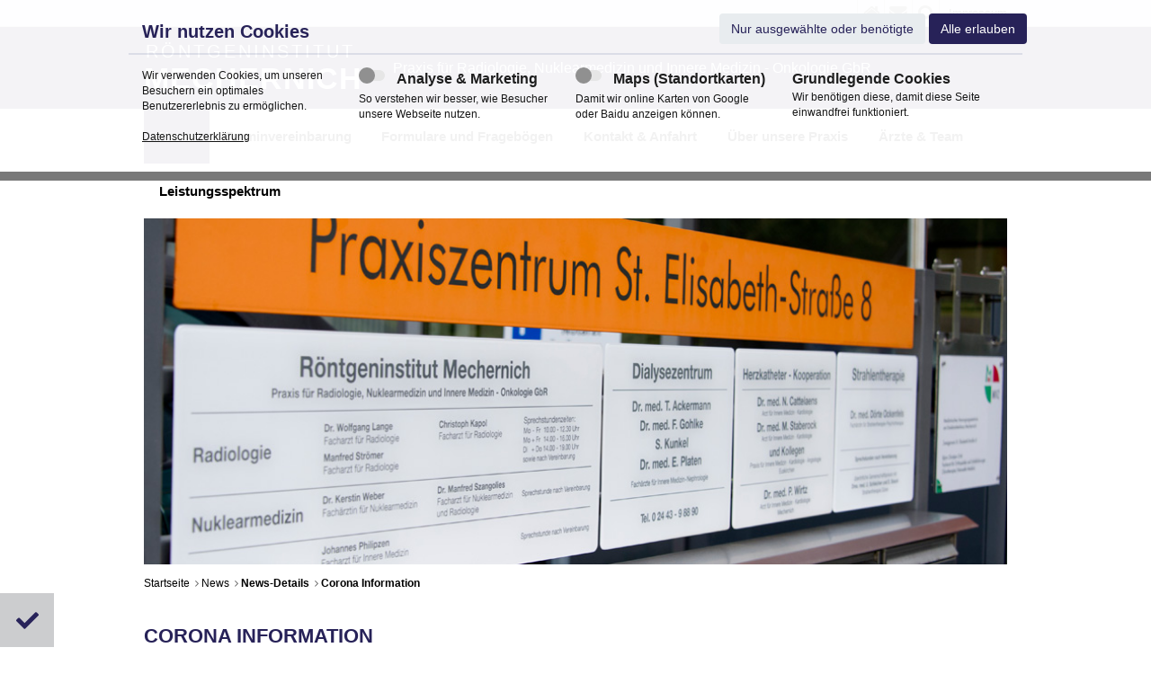

--- FILE ---
content_type: text/html; charset=utf-8
request_url: https://www.roentgeninstitut-mechernich.de/news/news-details/article/corona-information-3.html
body_size: 5544
content:
<!DOCTYPE html>
<html lang="de">
<head>

<meta charset="utf-8">
<!-- 
	This website is powered by TYPO3 - inspiring people to share!
	TYPO3 is a free open source Content Management Framework initially created by Kasper Skaarhoj and licensed under GNU/GPL.
	TYPO3 is copyright 1998-2025 of Kasper Skaarhoj. Extensions are copyright of their respective owners.
	Information and contribution at https://typo3.org/
-->

<base href="/">

<title>Corona Information - Röntgeninstitut Mechernich</title>
<meta name="generator" content="TYPO3 CMS">
<meta name="description" content="Liebe Patienten,
die Termin Sprechstunden MRT, CT, Mammographie und Nuklearmedizin in Mechernich und Schleiden finden weiterhin statt.
Ihr Praxis Team">
<meta name="robots" content="index, follow, noarchive, noodp">
<meta name="author" content="Röntgeninstitut Mechernich">
<meta property="og:title" content="Corona Information">
<meta property="og:type" content="article">
<meta property="og:url" content="https://www.roentgeninstitut-mechernich.de/news/news-details/article/corona-information-3.html">
<meta property="og:description" content="Liebe Patienten,
die Termin Sprechstunden MRT, CT, Mammographie und Nuklearmedizin in Mechernich und Schleiden finden weiterhin statt.
Ihr Praxis Team">
<meta name="twitter:card" content="summary">
<meta name="language" content="de">
<meta name="date" content="2525-11-26">


<link rel="stylesheet" href="/typo3temp/assets/compressed/merged-ced9af0a0c6bc1c2de687317d287020a-min.css?1764546123" media="all">



<script src="/typo3temp/assets/compressed/merged-d6e34aaa7f4819fab716e46691d4ceb0-min.js?1764546156"></script>


<meta name="viewport" content="user-scalable=no, initial-scale=1.0, maximum-scale=1.0, width=device-width"><link rel="shortcut icon" href="/_assets/1b139cecea42f25693b4045c85936738/Icons/favicon.ico?1702987559" type="image/x-icon" /><meta property="og:title" content="News-Details" /><meta property="og:type" content="website" /><meta property="og:url" content="https://www.roentgeninstitut-mechernich.de/news/news-details/article/corona-information-3.html" /><meta property="og:site_name" content="Röntgeninstitut Mechernich" /><meta property="og:image" content="https://www.roentgeninstitut-mechernich.de/EXT:if_conradia_base/Resources/Public/Mechernich/Assets/logo.png" /><link rel="image_src" href="https://www.roentgeninstitut-mechernich.de/EXT:if_conradia_base/Resources/Public/Mechernich/Assets/logo.png"/>        <!-- Google Tag Manager -->
        <script>
        (function($){
            var gtmLoaded = false;
            var f = function() {
                if (document.cookie.indexOf('roentgeninstitut-mechernich_cookiebar_a') >= 0 && !gtmLoaded) {
                    gtmLoaded = true;
                    (function(w,d,s,l,i){w[l]=w[l]||[];w[l].push({'gtm.start':
                    new Date().getTime(),event:'gtm.js'});var f=d.getElementsByTagName(s)[0],
                    j=d.createElement(s),dl=l!='dataLayer'?'&l='+l:'';j.async=true;j.src=
                    'https://www.googletagmanager.com/gtm.js?id='+i+dl;f.parentNode.insertBefore(j,f);
                    })(window,document,'script','dataLayer','GTM-TM9NFNC');
                }
            };
            f();
            $('html').on('roentgeninstitut-mechernich_cookiebar_dismissed', f);
        })(jQuery);
        </script>
        <!-- End Google Tag Manager -->
<link rel="canonical" href="https://www.roentgeninstitut-mechernich.de/news/news-details/article/corona-information-3.html"/>

<!-- VhsAssetsDependenciesLoaded c186ebcf634cbe7cd468c885bea590e4 -->
<link rel="stylesheet" href="/typo3temp/assets/vhs/vhs-assets-c186ebcf634cbe7cd468c885bea590e4.css" /></head>
<body class="mechernich">
<div id="siteWrapper" data-status="close">
    <div id="siteCanvas">
        
	<header>
		<div id="mediaMenu">
			<div class="container">
				<div class="col_12">
					<ul class="media"><li><a href="/index.html" target="_self" class="icon"><i class="fa fa-home"></i><div class="hint">Startseite</div></a></li><li><a href="/kontakt.html" target="_self" class="icon"><i class="fa fa-envelope"></i><div class="hint">Kontakt</div></a></li><li><a href="/stellenangebote.html" target="_self" class="icon"><i class="fa fa-search"></i><div class="hint">Stellenangebote</div></a></li><li><a href="/impressum.html" target="_self" class="icon"><a href="/impressum.html" target="_self" class="noIcon page-1468">Impressum</a><div class="hint">Impressum</div></a></li></ul>
			    </div>
			</div>
		</div>
		<div id="header">
			<div class="container">
				<div class="col_12">
					<a  href="#" class="mobileMenuTrigger offCanvasOpener" data-action="open">
						<i class="fa fa-bars"></i>
					</a>
					<div id="pagetitle">
						<a href="/">
							<span class="main">Röntgeninstitut</span>
							<span class="sub">Mechernich</span>
						</a>
					</div>
					<div class="infos">
						<p>Praxis für Radiologie, Nuklearmedizin und Innere Medizin - Onkologie GbR</p>
					</div>
				</div>
			</div>		
		</div>
	    <nav class="mainmenu">
	    	<div class="container">
		    	<div class="col_12">
					
						<ul class="Level1"><li class="dropdown active"><a href="/news.html" target="_self">News</a><ul class="submenu Level2"><li class="active"><a href="/news/news-details.html" target="_self">News-Details</a></li></ul></li><li><a href="/terminvereinbarung.html" target="_self" class="page-1501">Terminvereinbarung</a></li><li><a href="/formular-und-frageboegen.html" target="_self" class="page-5107">Formulare und Fragebögen</a></li><li class="dropdown"><a href="/kontakt-anfahrt.html" target="_self">Kontakt & Anfahrt</a><ul class="submenu Level2"><li><a href="/kontakt-anfahrt/standort-mechernich.html" target="_self" class="page-1500">Standort Mechernich</a></li><li><a href="/kontakt-anfahrt/standort-schleiden.html" target="_self" class="page-1499">Standort Schleiden</a></li></ul></li><li><a href="/ueber-unsere-praxis.html" target="_self" class="page-1496">Über unsere Praxis</a></li><li class="dropdown"><a href="/aerzte-team.html" target="_self">Ärzte & Team</a><ul class="submenu Level2"><li><a href="/aerzte-team/dr-med-hans-josef-nuecken.html" target="_self" class="page-1495">Dr. med. Hans-Josef Nücken</a></li><li><a href="/aerzte-team/dr-med-manfred-szangolies.html" target="_self" class="page-1494">Dr. med. Manfred Szangolies</a></li><li><a href="/aerzte-team/dr-med-kerstin-weber.html" target="_self" class="page-1493">Dr. med. Kerstin Weber</a></li><li><a href="/aerzte-team/benedikt-axer.html" target="_self" class="page-1484">Dr. med. Benedikt Axer</a></li><li><a href="/aerzte-team/johannes-philipzen.html" target="_self" class="page-1491">Johannes Philipzen</a></li><li><a href="/aerzte-team/manfred-stroemer.html" target="_self" class="page-1490">Manfred Strömer</a></li><li><a href="/aerzte-team/christoph-kapol.html" target="_self" class="page-1489">Christoph Kapol</a></li><li><a href="/aerzte-team/beckmann-hiss.html" target="_self" class="page-5080">Beckmann-Hiß</a></li></ul></li><li class="dropdown"><a href="/leistungsspektrum.html" target="_self">Leistungsspektrum</a><ul class="submenu Level2"><li class="dropdown"><a href="/leistungsspektrum/radiologie.html" target="_self">Radiologie</a><ul class="submenu Level3"><li><a href="/leistungsspektrum/radiologie/digitales-roentgen.html" target="_self" class="page-1482">Digitales Röntgen</a></li><li><a href="/leistungsspektrum/radiologie/computertomographie-ct.html" target="_self" class="page-1481">Computertomographie (CT)</a></li><li><a href="/leistungsspektrum/radiologie/kernspintomographie-mrt.html" target="_self" class="page-1480">Kernspintomographie (MRT)</a></li><li><a href="/leistungsspektrum/radiologie/digitale-mammographie.html" target="_self" class="page-1479">Digitale Mammographie</a></li><li><a href="/leistungsspektrum/radiologie/sonographie.html" target="_self" class="page-1477">Sonographie</a></li></ul></li><li><a href="/leistungsspektrum/nuklearmedizin-szintigraphie.html" target="_self" class="page-1475">Nuklearmedizin (Szintigraphie)</a></li><li><a href="/leistungsspektrum/onkologie.html" target="_self" class="page-1474">Onkologie</a></li></ul></li></ul>  
					
				</div>
			</div>
	    </nav>
	</header>
	<div class="offCanvasMenu">
		<a href="#" class="mobileMenuTrigger offCanvasCloser" data-action="close"><i class="fa fa-close"></i></a>
		
			<ul><li class="active"><a href="/news.html" target="_self">News</a> <a href="#" class="subOpener" data-status="open"><i class="fa fa-angle-down"></i><i class="fa fa-angle-up"></i></a><ul><li class="active"><a href="/news/news-details.html" target="_self">News-Details</a></li></ul></li><li><a href="/terminvereinbarung.html" target="_self">Terminvereinbarung</a></li><li><a href="/formular-und-frageboegen.html" target="_self">Formulare und Fragebögen</a></li><li><a href="/kontakt-anfahrt.html" target="_self">Kontakt & Anfahrt</a> <a href="#" class="subOpener" data-status="close"><i class="fa fa-angle-down"></i><i class="fa fa-angle-up"></i></a><ul><li><a href="/kontakt-anfahrt/standort-mechernich.html" target="_self">Standort Mechernich</a></li><li><a href="/kontakt-anfahrt/standort-schleiden.html" target="_self">Standort Schleiden</a></li></ul></li><li><a href="/ueber-unsere-praxis.html" target="_self">Über unsere Praxis</a></li><li><a href="/aerzte-team.html" target="_self">Ärzte & Team</a> <a href="#" class="subOpener" data-status="close"><i class="fa fa-angle-down"></i><i class="fa fa-angle-up"></i></a><ul><li><a href="/aerzte-team/dr-med-hans-josef-nuecken.html" target="_self">Dr. med. Hans-Josef Nücken</a></li><li><a href="/aerzte-team/dr-med-manfred-szangolies.html" target="_self">Dr. med. Manfred Szangolies</a></li><li><a href="/aerzte-team/dr-med-kerstin-weber.html" target="_self">Dr. med. Kerstin Weber</a></li><li><a href="/aerzte-team/benedikt-axer.html" target="_self">Dr. med. Benedikt Axer</a></li><li><a href="/aerzte-team/johannes-philipzen.html" target="_self">Johannes Philipzen</a></li><li><a href="/aerzte-team/manfred-stroemer.html" target="_self">Manfred Strömer</a></li><li><a href="/aerzte-team/christoph-kapol.html" target="_self">Christoph Kapol</a></li><li><a href="/aerzte-team/beckmann-hiss.html" target="_self">Beckmann-Hiß</a></li></ul></li><li><a href="/leistungsspektrum.html" target="_self">Leistungsspektrum</a> <a href="#" class="subOpener" data-status="close"><i class="fa fa-angle-down"></i><i class="fa fa-angle-up"></i></a><ul><li><a href="/leistungsspektrum/radiologie.html" target="_self">Radiologie</a> <a href="#" class="subOpener" data-status="close"><i class="fa fa-angle-down"></i><i class="fa fa-angle-up"></i></a><ul><li><a href="/leistungsspektrum/radiologie/digitales-roentgen.html" target="_self">Digitales Röntgen</a></li><li><a href="/leistungsspektrum/radiologie/computertomographie-ct.html" target="_self">Computertomographie (CT)</a></li><li><a href="/leistungsspektrum/radiologie/kernspintomographie-mrt.html" target="_self">Kernspintomographie (MRT)</a></li><li><a href="/leistungsspektrum/radiologie/digitale-mammographie.html" target="_self">Digitale Mammographie</a></li><li><a href="/leistungsspektrum/radiologie/sonographie.html" target="_self">Sonographie</a></li></ul></li><li><a href="/leistungsspektrum/nuklearmedizin-szintigraphie.html" target="_self">Nuklearmedizin (Szintigraphie)</a></li><li><a href="/leistungsspektrum/onkologie.html" target="_self">Onkologie</a></li></ul></li></ul><hr><ul><li><a href="/index.html" target="_self">Startseite</a></li><li><a href="/kontakt.html" target="_self">Kontakt</a></li><li><a href="/stellenangebote.html" target="_self">Stellenangebote</a></li><li><a href="/impressum.html" target="_self">Impressum</a></li></ul>
		
	</div>

        
	<section id="page">
		
		
	
<div class="headSection"><div class="container"><div class="col_12"><div id="c11598" class="csc-default frame frame-default frame-type-image frame-layout-0"><div class="ce-image ce-center ce-above"><div class="ce-gallery" data-ce-columns="1" data-ce-images="1"><div class="ce-outer"><div class="ce-inner"><div class="ce-row"><div class="ce-column"><figure class="image"><img class="image-embed-item lazy"
       src="[data-uri]"
  data-src="/fileadmin/user_upload/mechernich/header_leistungss2.jpg"
     width="948"
    height="380"
       alt="header_leistungss2.jpg"
     title="" /></figure></div></div></div></div></div></div></div></div></div></div>



		<div class="container">
			<div class="col_12">
				<div class="breadcrumb">
					
	<ul><li><a href="/index.html" target="_self">Startseite</a></li><li><i class="fa fa-angle-right"></i><a href="/news.html" target="_self">News</a></li><li class="current"><i class="fa fa-angle-right"></i><span class="title">News-Details</span></li><li class="current"><i class="fa fa-angle-right"></i><span class="title">Corona Information</span></li></ul>

				</div>
			</div>
			<div class="col_12" id="maincontent">
				
	
<div id="c11582" class="csc-default frame frame-default frame-type-news_newsdetail frame-layout-0"><div class="news news-single"><div class="article"><!-- NEWSSINGLE IMAGE RIGHT --><div class="header"><h1>Corona Information</h1><p class="description"><strong class="date">
            20.05.2020
          </strong></p></div><div class="news-sidebar"><!-- fal media files --><div class="news-img-wrap"><div class="outer"><div class="mediaelement mediaelement-image"><a href="/fileadmin/_processed_/9/8/csm_header_leistungss2_71ee2923ca.jpg" title="" class="fancybox" rel="lightbox[myImageSet]"><img class="lazy" data-src="/fileadmin/_processed_/9/8/csm_header_leistungss2_236211b4b7.jpg" src="[data-uri]" title="" alt="Corona Information" /></a></div></div><div style="clear:both;"></div></div><!-- media files --><div class="news-img-wrap"><div class="outer"></div></div></div><div class="news-content"><div class="teaser-text"><p>Liebe Patienten,
</p><p>die Termin Sprechstunden MRT, CT, Mammographie und Nuklearmedizin in Mechernich und Schleiden finden weiterhin statt.
</p><p>Ihr Praxis Team</p></div><div class="news-text-wrap"><p class="news-backlink-wrap"><a class="boxedLink" href="/news.html">
                Zurück
              </a></p></div><div class="news-related-wrap"></div></div></div></div></div>

  

			</div>
		</div>
	
		
	
	</section>

        
	<footer>
		<div class="container">
			<div class="col_12">
				
					

<div class="regularColSet fiveColSet">
    <div class="col">
        
            
                
<div id="c11594" class="csc-default frame frame-default frame-type-text frame-layout-0"><h5>Praxis Mechernich</h5><p>St-Elisabeth-Str. 8<br> 53894 Mechernich<br> Tel (02443) 31530<br> Fax (02443) 315311</p><p>Telefonische Erreichbarkeit:<br> Mo. - Fr. 08.00 - 12:30 Uhr<br> Mo. + Fr. 13.30 - 16.00 Uhr<br> Di. + Do. 13.30 - 19.00 Uhr</p><p>Sprechstundenzeiten:<br> Mo–Fr: 10.00–12.30 Uhr<br> Mo+Fr: 14.00–16.00 Uhr<br> Di+Do: 14.00–19.00 Uhr</p><p>In den Schulferien:<br> Mo - Fr: 10.00 - 12.30 Uhr<br> Mo, Di, Do, Fr:<br> 14.00 - 16.00 Uhr</p></div>


            
        
    </div>
    <div class="col">
        
            
                
<div id="c11595" class="csc-default frame frame-default frame-type-text frame-layout-0"><h5>Praxis Schleiden</h5><p>Am Hähnchen 36<br>53937 Schleiden<br>Fax: (02445) 951234</p><p>Sprechstundenzeiten:<br>Mo.–Fr.: 8.00–12.00 Uhr</p></div>


            
        
    </div>
    <div class="col">
        
            
                
<div id="c11596" class="csc-default frame frame-default frame-type-text frame-layout-0"><h5><a href="/index.html" target="_self" title="Home">Home</a><br><span style="font-weight: normal;"><a href="/news.html" target="_self" title="News">News</a><br><a href="/terminvereinbarung.html" target="_self" title="Terminvereinbarung">Terminvereinbarung</a><br><a href="/kontakt-anfahrt.html" target="_self" title="Kontakt &amp; Anfahrt">Kontakt &amp; Anfahrt</a><br><a href="/ueber-unsere-praxis.html" target="_self" title="Über unsere Praxis">Über unsere Praxis</a><br><a href="/aerzte-team.html" target="_self" title="Ärzte &amp; Team">Ärzte &amp; Team</a><br><a href="/leistungsspektrum.html" target="_self" title="Leistungsspektrum">Leistungsspektrum</a><br><a href="/stellenangebote.html" target="_self" title="Opens internal link in current window">Stellenangebote</a><br><a href="/kooperationen.html" target="_self" title="Öffnet internen Link im aktuellen Fenster">Kooperationen</a>&nbsp;<br><a href="/datenschutz.html" target="_self">Datenschutz</a></span></h5></div>


            
        
    </div>
    <div class="col">
        
            
                
<div id="c12965" class="csc-default frame frame-default frame-type-text frame-layout-0"><h5><a href="/impressum.html" target="_self">Impressum</a></h5></div>


            
        
    </div>
    <div class="col">
        
            
                
<div id="c11597" class="csc-default frame frame-default frame-type-textpic frame-layout-0"><div class="ce-textpic ce-left ce-below"><div class="ce-bodytext"><h5>Wir sind zertifizert:</h5></div><div class="ce-gallery" data-ce-columns="1" data-ce-images="2"><div class="ce-row"><div class="ce-column"><figure class="image"><img class="image-embed-item lazy"
       src="[data-uri]"
  data-src="/fileadmin/mechernich/Bilder/Siegel_DIN_Iso_9001-2015.jpg"
     width="473"
    height="473"
       alt="Siegel_DIN_Iso_9001-2015.jpg"
     title="" /></figure></div></div><div class="ce-row"><div class="ce-column"><figure class="image"><img class="image-embed-item lazy"
       src="[data-uri]"
  data-src="/fileadmin/mechernich/Bilder/Zertifikate/Siegel_Website.png"
     width="649"
    height="653"
       alt="Siegel_Website.png"
     title="" /></figure></div></div></div></div></div>


            
        
    </div>
    <div class="clearer"></div>
</div>    <div id="cookieKey" data-key="roentgeninstitut-mechernich" data-domainname="www.roentgeninstitut-mechernich.de"></div>
<div id="cookie_bar_v2" class="position-top">
    <div class="container">
        <div id="cookie_bar_v2_head">
            <strong>
                Wir nutzen Cookies</strong>
        </div>
        

    <div id="cookie_bar_v2_content" class="row row-without-maps">
        
        
        <div class="col-12 col-sm-3 col">
            <p>
    
            Wir verwenden Cookies, um unseren Besuchern ein optimales Benutzererlebnis zu ermöglichen.
        
    <br />
    <br />
    <a href="/datenschutz.html" target="_blank">
        
                Datenschutzerklärung
            
    </a>
</p>

        </div>
        <div class="col-12 col-sm-3 col">
            <label for="cookie_bar_check_a" class="checkbox">
    <input type="checkbox" id="cookie_bar_check_a" />
    <span>Analyse &amp; Marketing</span>
</label>
<p>So verstehen wir besser, wie Besucher unsere Webseite nutzen.</p>

        </div>
        
                <div class="col-12 col-sm-3 col">
                    <label for="cookie_bar_check_m" class="checkbox">
    <input type="checkbox" id="cookie_bar_check_m" />
    <span>Maps (Standortkarten)</span>
</label>
<p>Damit wir online Karten von Google oder Baidu anzeigen können.</p>

                </div>
            
        <div class="col-12 col-sm-3 col">
            <label><span>Grundlegende Cookies</span></label>
<p>Wir benötigen diese, damit diese Seite einwandfrei funktioniert.</p>

        </div>
    </div>


        <div id="cookie_bar_v2_btns">
            <a href="#" class="btn" id="cookie_bar_allow_selected">
                
                        Nur ausgewählte oder benötigte
                    
            </a>
            <a href="#" class="btn" id="cookie_bar_allow_all">
                Alle erlauben
            </a>
        </div>
    </div>
</div>

    <div id="cookie_bar_edit_button" class="bottom-left">
        <a href="#" class="btn" title="Cookieeinstellungen bearbeiten">
            Cookies
        </a>
    </div>


				
			</div>
		</div>
	</footer>
	<div id="streifen"></div>

    </div>
</div>

        <a href="#" class="scrollTop" data-status="hidden">
            <svg xmlns="http://www.w3.org/2000/svg" xmlns:xlink="http://www.w3.org/1999/xlink" version="1.1" id="Ebene_1" x="0px" y="0px" width="840px" height="840px" viewBox="540 120 840 840" enable-background="new 540 120 840 840" xml:space="preserve">
                <path fill="#FFFFFF" d="M1117.2,542.4L922.8,706.8c-10.8,9.601-27.6,8.4-37.2-2.399C876,693.6,877.2,676.8,888,667.2l147.6-124.8  L888,417.6c-10.8-9.6-12-26.399-2.4-37.199c9.601-10.801,26.4-12,37.2-2.4L1117.2,542.4z"/>
                <path fill="#FFFFFF" d="M1380,540c0,231.6-189.6,420-420,420S540,770.4,540,540s189.6-420,420-420S1380,308.4,1380,540z M591.6,540  c0,202.8,165.601,367.2,367.2,367.2c201.601,0,368.4-164.4,368.4-367.2S1161.6,172.8,958.8,172.8S591.6,338.4,591.6,540z"/>
            </svg>
            <span class="label">Nach Oben</span>
        </a>
    
    <!-- Google Tag Manager (noscript) -->
    <noscript><iframe src="https://www.googletagmanager.com/ns.html?id=GTM-TM9NFNC" height="0" width="0" style="display:none;visibility:hidden"></iframe></noscript>
    <!-- End Google Tag Manager (noscript) -->    <div id="cookieKey" data-key="roentgeninstitut-mechernich" data-domainname="www.roentgeninstitut-mechernich.de"></div><script id="powermail_conditions_container" data-condition-uri="https://www.roentgeninstitut-mechernich.de/news/news-details?type=3132"></script>
<script src="/typo3temp/assets/compressed/merged-575c6ea86b281623be14ab17577a8378-min.js?1764546156"></script>
<script src="/typo3temp/assets/compressed/merged-0f67256c7f3718ca41a4dc30ad4ee766-min.js?1764546156"></script>
<script src="/typo3temp/assets/compressed/PowermailCondition.min-min.js?1764546156" defer="defer"></script>



</body>
</html>

--- FILE ---
content_type: text/css
request_url: https://www.roentgeninstitut-mechernich.de/typo3temp/assets/compressed/merged-ced9af0a0c6bc1c2de687317d287020a-min.css?1764546123
body_size: 61813
content:
@charset "UTF-8";.ce-align-left{text-align:left}.ce-align-center{text-align:center}.ce-align-right{text-align:right}.ce-table td,.ce-table th{vertical-align:top}.ce-textpic,.ce-image,.ce-nowrap .ce-bodytext,.ce-gallery,.ce-row,.ce-uploads li,.ce-uploads div{overflow:hidden}.ce-left .ce-gallery,.ce-column{float:left}.ce-center .ce-outer{position:relative;float:right;right:50%}.ce-center .ce-inner{position:relative;float:right;right:-50%}.ce-right .ce-gallery{float:right}.ce-gallery figure{display:table;margin:0}.ce-gallery figcaption{display:table-caption;caption-side:bottom}.ce-gallery img{display:block}.ce-gallery iframe{border-width:0}.ce-border img,.ce-border iframe{border:1px solid #000;padding:0}.ce-intext.ce-right .ce-gallery,.ce-intext.ce-left .ce-gallery,.ce-above .ce-gallery{margin-bottom:25px}.ce-image .ce-gallery{margin-bottom:0}.ce-intext.ce-right .ce-gallery{margin-left:25px}.ce-intext.ce-left .ce-gallery{margin-right:25px}.ce-below .ce-gallery{margin-top:25px}.ce-column{margin-right:20px}.ce-column:last-child{margin-right:0}.ce-row{margin-bottom:25px}.ce-row:last-child{margin-bottom:0}.ce-above .ce-bodytext{clear:both}.ce-intext.ce-left ol,.ce-intext.ce-left ul{padding-left:40px;overflow:auto}.ce-headline-left{text-align:left}.ce-headline-center{text-align:center}.ce-headline-right{text-align:right}.ce-uploads{margin:0;padding:0}.ce-uploads li{list-style:none outside none;margin:1em 0}.ce-uploads img{float:left;padding-right:1em;vertical-align:top}.ce-uploads span{display:block}.ce-table{width:100%;max-width:100%}.ce-table th,.ce-table td{padding:.5em .75em;vertical-align:top}.ce-table thead th{border-bottom:2px solid #dadada}.ce-table th,.ce-table td{border-top:1px solid #dadada}.ce-table-striped tbody tr:nth-of-type(odd){background-color:rgb(0 0 0 / .05)}.ce-table-bordered th,.ce-table-bordered td{border:1px solid #dadada}.frame-space-before-extra-small{margin-top:1em}.frame-space-before-small{margin-top:2em}.frame-space-before-medium{margin-top:3em}.frame-space-before-large{margin-top:4em}.frame-space-before-extra-large{margin-top:5em}.frame-space-after-extra-small{margin-bottom:1em}.frame-space-after-small{margin-bottom:2em}.frame-space-after-medium{margin-bottom:3em}.frame-space-after-large{margin-bottom:4em}.frame-space-after-extra-large{margin-bottom:5em}.frame-ruler-before:before{content:'';display:block;border-top:1px solid rgb(0 0 0 / .25);margin-bottom:2em}.frame-ruler-after:after{content:'';display:block;border-bottom:1px solid rgb(0 0 0 / .25);margin-top:2em}.frame-indent{margin-left:15%;margin-right:15%}.frame-indent-left{margin-left:33%}.frame-indent-right{margin-right:33%}
:root{--bs-blue:#0d6efd;--bs-indigo:#6610f2;--bs-purple:#6f42c1;--bs-pink:#d63384;--bs-red:#dc3545;--bs-orange:#fd7e14;--bs-yellow:#ffc107;--bs-green:#198754;--bs-teal:#20c997;--bs-cyan:#0dcaf0;--bs-black:#000;--bs-white:#fff;--bs-gray:#6c757d;--bs-gray-dark:#343a40;--bs-gray-100:#f8f9fa;--bs-gray-200:#e9ecef;--bs-gray-300:#dee2e6;--bs-gray-400:#ced4da;--bs-gray-500:#adb5bd;--bs-gray-600:#6c757d;--bs-gray-700:#495057;--bs-gray-800:#343a40;--bs-gray-900:#212529;--bs-primary:#0d6efd;--bs-secondary:#6c757d;--bs-success:#198754;--bs-info:#0dcaf0;--bs-warning:#ffc107;--bs-danger:#dc3545;--bs-light:#f8f9fa;--bs-dark:#212529;--bs-primary-rgb:13,110,253;--bs-secondary-rgb:108,117,125;--bs-success-rgb:25,135,84;--bs-info-rgb:13,202,240;--bs-warning-rgb:255,193,7;--bs-danger-rgb:220,53,69;--bs-light-rgb:248,249,250;--bs-dark-rgb:33,37,41;--bs-white-rgb:255,255,255;--bs-black-rgb:0,0,0;--bs-body-color-rgb:33,37,41;--bs-body-bg-rgb:255,255,255;--bs-font-sans-serif:system-ui,-apple-system,"Segoe UI",Roboto,"Helvetica Neue","Noto Sans","Liberation Sans",Arial,sans-serif,"Apple Color Emoji","Segoe UI Emoji","Segoe UI Symbol","Noto Color Emoji";--bs-font-monospace:SFMono-Regular,Menlo,Monaco,Consolas,"Liberation Mono","Courier New",monospace;--bs-gradient:linear-gradient(180deg, rgba(255, 255, 255, 0.15), rgba(255, 255, 255, 0));--bs-body-font-family:var(--bs-font-sans-serif);--bs-body-font-size:1rem;--bs-body-font-weight:400;--bs-body-line-height:1.5;--bs-body-color:#212529;--bs-body-bg:#fff;--bs-border-width:1px;--bs-border-style:solid;--bs-border-color:#dee2e6;--bs-border-color-translucent:rgba(0, 0, 0, 0.175);--bs-border-radius:0.375rem;--bs-border-radius-sm:0.25rem;--bs-border-radius-lg:0.5rem;--bs-border-radius-xl:1rem;--bs-border-radius-2xl:2rem;--bs-border-radius-pill:50rem;--bs-link-color:#0d6efd;--bs-link-hover-color:#0a58ca;--bs-code-color:#d63384;--bs-highlight-bg:#fff3cd}*,::after,::before{box-sizing:border-box}@media (prefers-reduced-motion:no-preference){:root{scroll-behavior:smooth}}body{margin:0;font-family:var(--bs-body-font-family);font-size:var(--bs-body-font-size);font-weight:var(--bs-body-font-weight);line-height:var(--bs-body-line-height);color:var(--bs-body-color);text-align:var(--bs-body-text-align);background-color:var(--bs-body-bg);-webkit-text-size-adjust:100%;-webkit-tap-highlight-color:#fff0}hr{margin:1rem 0;color:inherit;border:0;border-top:1px solid;opacity:.25}.h1,.h2,.h3,.h4,.h5,.h6,h1,h2,h3,h4,h5,h6{margin-top:0;margin-bottom:.5rem;font-weight:500;line-height:1.2}.h1,h1{font-size:calc(1.375rem + 1.5vw)}@media (min-width:1200px){.h1,h1{font-size:2.5rem}}.h2,h2{font-size:calc(1.325rem + .9vw)}@media (min-width:1200px){.h2,h2{font-size:2rem}}.h3,h3{font-size:calc(1.3rem + .6vw)}@media (min-width:1200px){.h3,h3{font-size:1.75rem}}.h4,h4{font-size:calc(1.275rem + .3vw)}@media (min-width:1200px){.h4,h4{font-size:1.5rem}}.h5,h5{font-size:1.25rem}.h6,h6{font-size:1rem}p{margin-top:0;margin-bottom:1rem}abbr[title]{-webkit-text-decoration:underline dotted;text-decoration:underline dotted;cursor:help;-webkit-text-decoration-skip-ink:none;text-decoration-skip-ink:none}address{margin-bottom:1rem;font-style:normal;line-height:inherit}ol,ul{padding-left:2rem}dl,ol,ul{margin-top:0;margin-bottom:1rem}ol ol,ol ul,ul ol,ul ul{margin-bottom:0}dt{font-weight:700}dd{margin-bottom:.5rem;margin-left:0}blockquote{margin:0 0 1rem}b,strong{font-weight:bolder}.small,small{font-size:.875em}.mark,mark{padding:.1875em;background-color:var(--bs-highlight-bg)}sub,sup{position:relative;font-size:.75em;line-height:0;vertical-align:baseline}sub{bottom:-.25em}sup{top:-.5em}a{color:var(--bs-link-color);text-decoration:underline}a:hover{color:var(--bs-link-hover-color)}a:not([href]):not([class]),a:not([href]):not([class]):hover{color:inherit;text-decoration:none}code,kbd,pre,samp{font-family:var(--bs-font-monospace);font-size:1em}pre{display:block;margin-top:0;margin-bottom:1rem;overflow:auto;font-size:.875em}pre code{font-size:inherit;color:inherit;word-break:normal}code{font-size:.875em;color:var(--bs-code-color);word-wrap:break-word}a>code{color:inherit}kbd{padding:.1875rem .375rem;font-size:.875em;color:var(--bs-body-bg);background-color:var(--bs-body-color);border-radius:.25rem}kbd kbd{padding:0;font-size:1em}figure{margin:0 0 1rem}img,svg{vertical-align:middle}table{caption-side:bottom;border-collapse:collapse}caption{padding-top:.5rem;padding-bottom:.5rem;color:#6c757d;text-align:left}th{text-align:inherit;text-align:-webkit-match-parent}tbody,td,tfoot,th,thead,tr{border-color:inherit;border-style:solid;border-width:0}label{display:inline-block}button{border-radius:0}button:focus:not(:focus-visible){outline:0}button,input,optgroup,select,textarea{margin:0;font-family:inherit;font-size:inherit;line-height:inherit}button,select{text-transform:none}[role=button]{cursor:pointer}select{word-wrap:normal}select:disabled{opacity:1}[list]:not([type=date]):not([type=datetime-local]):not([type=month]):not([type=week]):not([type=time])::-webkit-calendar-picker-indicator{display:none!important}[type=button],[type=reset],[type=submit],button{-webkit-appearance:button}[type=button]:not(:disabled),[type=reset]:not(:disabled),[type=submit]:not(:disabled),button:not(:disabled){cursor:pointer}::-moz-focus-inner{padding:0;border-style:none}textarea{resize:vertical}fieldset{min-width:0;padding:0;margin:0;border:0}legend{float:left;width:100%;padding:0;margin-bottom:.5rem;font-size:calc(1.275rem + .3vw);line-height:inherit}@media (min-width:1200px){legend{font-size:1.5rem}}legend+*{clear:left}::-webkit-datetime-edit-day-field,::-webkit-datetime-edit-fields-wrapper,::-webkit-datetime-edit-hour-field,::-webkit-datetime-edit-minute,::-webkit-datetime-edit-month-field,::-webkit-datetime-edit-text,::-webkit-datetime-edit-year-field{padding:0}::-webkit-inner-spin-button{height:auto}[type=search]{outline-offset:-2px;-webkit-appearance:textfield}::-webkit-search-decoration{-webkit-appearance:none}::-webkit-color-swatch-wrapper{padding:0}::-webkit-file-upload-button{font:inherit;-webkit-appearance:button}::file-selector-button{font:inherit;-webkit-appearance:button}output{display:inline-block}iframe{border:0}summary{display:list-item;cursor:pointer}progress{vertical-align:baseline}[hidden]{display:none!important}.lead{font-size:1.25rem;font-weight:300}.display-1{font-size:calc(1.625rem + 4.5vw);font-weight:300;line-height:1.2}@media (min-width:1200px){.display-1{font-size:5rem}}.display-2{font-size:calc(1.575rem + 3.9vw);font-weight:300;line-height:1.2}@media (min-width:1200px){.display-2{font-size:4.5rem}}.display-3{font-size:calc(1.525rem + 3.3vw);font-weight:300;line-height:1.2}@media (min-width:1200px){.display-3{font-size:4rem}}.display-4{font-size:calc(1.475rem + 2.7vw);font-weight:300;line-height:1.2}@media (min-width:1200px){.display-4{font-size:3.5rem}}.display-5{font-size:calc(1.425rem + 2.1vw);font-weight:300;line-height:1.2}@media (min-width:1200px){.display-5{font-size:3rem}}.display-6{font-size:calc(1.375rem + 1.5vw);font-weight:300;line-height:1.2}@media (min-width:1200px){.display-6{font-size:2.5rem}}.list-unstyled{padding-left:0;list-style:none}.list-inline{padding-left:0;list-style:none}.list-inline-item{display:inline-block}.list-inline-item:not(:last-child){margin-right:.5rem}.initialism{font-size:.875em;text-transform:uppercase}.blockquote{margin-bottom:1rem;font-size:1.25rem}.blockquote>:last-child{margin-bottom:0}.blockquote-footer{margin-top:-1rem;margin-bottom:1rem;font-size:.875em;color:#6c757d}.blockquote-footer::before{content:"— "}.img-fluid{max-width:100%;height:auto}.img-thumbnail{padding:.25rem;background-color:#fff;border:1px solid var(--bs-border-color);border-radius:.375rem;max-width:100%;height:auto}.figure{display:inline-block}.figure-img{margin-bottom:.5rem;line-height:1}.figure-caption{font-size:.875em;color:#6c757d}.container,.container-fluid,.container-lg,.container-md,.container-sm,.container-xl,.container-xxl{--bs-gutter-x:1.5rem;--bs-gutter-y:0;width:100%;padding-right:calc(var(--bs-gutter-x) * .5);padding-left:calc(var(--bs-gutter-x) * .5);margin-right:auto;margin-left:auto}@media (min-width:576px){.container,.container-sm{max-width:540px}}@media (min-width:768px){.container,.container-md,.container-sm{max-width:720px}}@media (min-width:992px){.container,.container-lg,.container-md,.container-sm{max-width:960px}}@media (min-width:1200px){.container,.container-lg,.container-md,.container-sm,.container-xl{max-width:1140px}}@media (min-width:1400px){.container,.container-lg,.container-md,.container-sm,.container-xl,.container-xxl{max-width:1320px}}.row{--bs-gutter-x:1.5rem;--bs-gutter-y:0;display:flex;flex-wrap:wrap;margin-top:calc(-1 * var(--bs-gutter-y));margin-right:calc(-.5 * var(--bs-gutter-x));margin-left:calc(-.5 * var(--bs-gutter-x))}.row>*{flex-shrink:0;width:100%;max-width:100%;padding-right:calc(var(--bs-gutter-x) * .5);padding-left:calc(var(--bs-gutter-x) * .5);margin-top:var(--bs-gutter-y)}.col{flex:1 0 0%}.row-cols-auto>*{flex:0 0 auto;width:auto}.row-cols-1>*{flex:0 0 auto;width:100%}.row-cols-2>*{flex:0 0 auto;width:50%}.row-cols-3>*{flex:0 0 auto;width:33.3333333333%}.row-cols-4>*{flex:0 0 auto;width:25%}.row-cols-5>*{flex:0 0 auto;width:20%}.row-cols-6>*{flex:0 0 auto;width:16.6666666667%}.col-auto{flex:0 0 auto;width:auto}.col-1{flex:0 0 auto;width:8.33333333%}.col-2{flex:0 0 auto;width:16.66666667%}.col-3{flex:0 0 auto;width:25%}.col-4{flex:0 0 auto;width:33.33333333%}.col-5{flex:0 0 auto;width:41.66666667%}.col-6{flex:0 0 auto;width:50%}.col-7{flex:0 0 auto;width:58.33333333%}.col-8{flex:0 0 auto;width:66.66666667%}.col-9{flex:0 0 auto;width:75%}.col-10{flex:0 0 auto;width:83.33333333%}.col-11{flex:0 0 auto;width:91.66666667%}.col-12{flex:0 0 auto;width:100%}.offset-1{margin-left:8.33333333%}.offset-2{margin-left:16.66666667%}.offset-3{margin-left:25%}.offset-4{margin-left:33.33333333%}.offset-5{margin-left:41.66666667%}.offset-6{margin-left:50%}.offset-7{margin-left:58.33333333%}.offset-8{margin-left:66.66666667%}.offset-9{margin-left:75%}.offset-10{margin-left:83.33333333%}.offset-11{margin-left:91.66666667%}.g-0,.gx-0{--bs-gutter-x:0}.g-0,.gy-0{--bs-gutter-y:0}.g-1,.gx-1{--bs-gutter-x:0.25rem}.g-1,.gy-1{--bs-gutter-y:0.25rem}.g-2,.gx-2{--bs-gutter-x:0.5rem}.g-2,.gy-2{--bs-gutter-y:0.5rem}.g-3,.gx-3{--bs-gutter-x:1rem}.g-3,.gy-3{--bs-gutter-y:1rem}.g-4,.gx-4{--bs-gutter-x:1.5rem}.g-4,.gy-4{--bs-gutter-y:1.5rem}.g-5,.gx-5{--bs-gutter-x:3rem}.g-5,.gy-5{--bs-gutter-y:3rem}@media (min-width:576px){.col-sm{flex:1 0 0%}.row-cols-sm-auto>*{flex:0 0 auto;width:auto}.row-cols-sm-1>*{flex:0 0 auto;width:100%}.row-cols-sm-2>*{flex:0 0 auto;width:50%}.row-cols-sm-3>*{flex:0 0 auto;width:33.3333333333%}.row-cols-sm-4>*{flex:0 0 auto;width:25%}.row-cols-sm-5>*{flex:0 0 auto;width:20%}.row-cols-sm-6>*{flex:0 0 auto;width:16.6666666667%}.col-sm-auto{flex:0 0 auto;width:auto}.col-sm-1{flex:0 0 auto;width:8.33333333%}.col-sm-2{flex:0 0 auto;width:16.66666667%}.col-sm-3{flex:0 0 auto;width:25%}.col-sm-4{flex:0 0 auto;width:33.33333333%}.col-sm-5{flex:0 0 auto;width:41.66666667%}.col-sm-6{flex:0 0 auto;width:50%}.col-sm-7{flex:0 0 auto;width:58.33333333%}.col-sm-8{flex:0 0 auto;width:66.66666667%}.col-sm-9{flex:0 0 auto;width:75%}.col-sm-10{flex:0 0 auto;width:83.33333333%}.col-sm-11{flex:0 0 auto;width:91.66666667%}.col-sm-12{flex:0 0 auto;width:100%}.offset-sm-0{margin-left:0}.offset-sm-1{margin-left:8.33333333%}.offset-sm-2{margin-left:16.66666667%}.offset-sm-3{margin-left:25%}.offset-sm-4{margin-left:33.33333333%}.offset-sm-5{margin-left:41.66666667%}.offset-sm-6{margin-left:50%}.offset-sm-7{margin-left:58.33333333%}.offset-sm-8{margin-left:66.66666667%}.offset-sm-9{margin-left:75%}.offset-sm-10{margin-left:83.33333333%}.offset-sm-11{margin-left:91.66666667%}.g-sm-0,.gx-sm-0{--bs-gutter-x:0}.g-sm-0,.gy-sm-0{--bs-gutter-y:0}.g-sm-1,.gx-sm-1{--bs-gutter-x:0.25rem}.g-sm-1,.gy-sm-1{--bs-gutter-y:0.25rem}.g-sm-2,.gx-sm-2{--bs-gutter-x:0.5rem}.g-sm-2,.gy-sm-2{--bs-gutter-y:0.5rem}.g-sm-3,.gx-sm-3{--bs-gutter-x:1rem}.g-sm-3,.gy-sm-3{--bs-gutter-y:1rem}.g-sm-4,.gx-sm-4{--bs-gutter-x:1.5rem}.g-sm-4,.gy-sm-4{--bs-gutter-y:1.5rem}.g-sm-5,.gx-sm-5{--bs-gutter-x:3rem}.g-sm-5,.gy-sm-5{--bs-gutter-y:3rem}}@media (min-width:768px){.col-md{flex:1 0 0%}.row-cols-md-auto>*{flex:0 0 auto;width:auto}.row-cols-md-1>*{flex:0 0 auto;width:100%}.row-cols-md-2>*{flex:0 0 auto;width:50%}.row-cols-md-3>*{flex:0 0 auto;width:33.3333333333%}.row-cols-md-4>*{flex:0 0 auto;width:25%}.row-cols-md-5>*{flex:0 0 auto;width:20%}.row-cols-md-6>*{flex:0 0 auto;width:16.6666666667%}.col-md-auto{flex:0 0 auto;width:auto}.col-md-1{flex:0 0 auto;width:8.33333333%}.col-md-2{flex:0 0 auto;width:16.66666667%}.col-md-3{flex:0 0 auto;width:25%}.col-md-4{flex:0 0 auto;width:33.33333333%}.col-md-5{flex:0 0 auto;width:41.66666667%}.col-md-6{flex:0 0 auto;width:50%}.col-md-7{flex:0 0 auto;width:58.33333333%}.col-md-8{flex:0 0 auto;width:66.66666667%}.col-md-9{flex:0 0 auto;width:75%}.col-md-10{flex:0 0 auto;width:83.33333333%}.col-md-11{flex:0 0 auto;width:91.66666667%}.col-md-12{flex:0 0 auto;width:100%}.offset-md-0{margin-left:0}.offset-md-1{margin-left:8.33333333%}.offset-md-2{margin-left:16.66666667%}.offset-md-3{margin-left:25%}.offset-md-4{margin-left:33.33333333%}.offset-md-5{margin-left:41.66666667%}.offset-md-6{margin-left:50%}.offset-md-7{margin-left:58.33333333%}.offset-md-8{margin-left:66.66666667%}.offset-md-9{margin-left:75%}.offset-md-10{margin-left:83.33333333%}.offset-md-11{margin-left:91.66666667%}.g-md-0,.gx-md-0{--bs-gutter-x:0}.g-md-0,.gy-md-0{--bs-gutter-y:0}.g-md-1,.gx-md-1{--bs-gutter-x:0.25rem}.g-md-1,.gy-md-1{--bs-gutter-y:0.25rem}.g-md-2,.gx-md-2{--bs-gutter-x:0.5rem}.g-md-2,.gy-md-2{--bs-gutter-y:0.5rem}.g-md-3,.gx-md-3{--bs-gutter-x:1rem}.g-md-3,.gy-md-3{--bs-gutter-y:1rem}.g-md-4,.gx-md-4{--bs-gutter-x:1.5rem}.g-md-4,.gy-md-4{--bs-gutter-y:1.5rem}.g-md-5,.gx-md-5{--bs-gutter-x:3rem}.g-md-5,.gy-md-5{--bs-gutter-y:3rem}}@media (min-width:992px){.col-lg{flex:1 0 0%}.row-cols-lg-auto>*{flex:0 0 auto;width:auto}.row-cols-lg-1>*{flex:0 0 auto;width:100%}.row-cols-lg-2>*{flex:0 0 auto;width:50%}.row-cols-lg-3>*{flex:0 0 auto;width:33.3333333333%}.row-cols-lg-4>*{flex:0 0 auto;width:25%}.row-cols-lg-5>*{flex:0 0 auto;width:20%}.row-cols-lg-6>*{flex:0 0 auto;width:16.6666666667%}.col-lg-auto{flex:0 0 auto;width:auto}.col-lg-1{flex:0 0 auto;width:8.33333333%}.col-lg-2{flex:0 0 auto;width:16.66666667%}.col-lg-3{flex:0 0 auto;width:25%}.col-lg-4{flex:0 0 auto;width:33.33333333%}.col-lg-5{flex:0 0 auto;width:41.66666667%}.col-lg-6{flex:0 0 auto;width:50%}.col-lg-7{flex:0 0 auto;width:58.33333333%}.col-lg-8{flex:0 0 auto;width:66.66666667%}.col-lg-9{flex:0 0 auto;width:75%}.col-lg-10{flex:0 0 auto;width:83.33333333%}.col-lg-11{flex:0 0 auto;width:91.66666667%}.col-lg-12{flex:0 0 auto;width:100%}.offset-lg-0{margin-left:0}.offset-lg-1{margin-left:8.33333333%}.offset-lg-2{margin-left:16.66666667%}.offset-lg-3{margin-left:25%}.offset-lg-4{margin-left:33.33333333%}.offset-lg-5{margin-left:41.66666667%}.offset-lg-6{margin-left:50%}.offset-lg-7{margin-left:58.33333333%}.offset-lg-8{margin-left:66.66666667%}.offset-lg-9{margin-left:75%}.offset-lg-10{margin-left:83.33333333%}.offset-lg-11{margin-left:91.66666667%}.g-lg-0,.gx-lg-0{--bs-gutter-x:0}.g-lg-0,.gy-lg-0{--bs-gutter-y:0}.g-lg-1,.gx-lg-1{--bs-gutter-x:0.25rem}.g-lg-1,.gy-lg-1{--bs-gutter-y:0.25rem}.g-lg-2,.gx-lg-2{--bs-gutter-x:0.5rem}.g-lg-2,.gy-lg-2{--bs-gutter-y:0.5rem}.g-lg-3,.gx-lg-3{--bs-gutter-x:1rem}.g-lg-3,.gy-lg-3{--bs-gutter-y:1rem}.g-lg-4,.gx-lg-4{--bs-gutter-x:1.5rem}.g-lg-4,.gy-lg-4{--bs-gutter-y:1.5rem}.g-lg-5,.gx-lg-5{--bs-gutter-x:3rem}.g-lg-5,.gy-lg-5{--bs-gutter-y:3rem}}@media (min-width:1200px){.col-xl{flex:1 0 0%}.row-cols-xl-auto>*{flex:0 0 auto;width:auto}.row-cols-xl-1>*{flex:0 0 auto;width:100%}.row-cols-xl-2>*{flex:0 0 auto;width:50%}.row-cols-xl-3>*{flex:0 0 auto;width:33.3333333333%}.row-cols-xl-4>*{flex:0 0 auto;width:25%}.row-cols-xl-5>*{flex:0 0 auto;width:20%}.row-cols-xl-6>*{flex:0 0 auto;width:16.6666666667%}.col-xl-auto{flex:0 0 auto;width:auto}.col-xl-1{flex:0 0 auto;width:8.33333333%}.col-xl-2{flex:0 0 auto;width:16.66666667%}.col-xl-3{flex:0 0 auto;width:25%}.col-xl-4{flex:0 0 auto;width:33.33333333%}.col-xl-5{flex:0 0 auto;width:41.66666667%}.col-xl-6{flex:0 0 auto;width:50%}.col-xl-7{flex:0 0 auto;width:58.33333333%}.col-xl-8{flex:0 0 auto;width:66.66666667%}.col-xl-9{flex:0 0 auto;width:75%}.col-xl-10{flex:0 0 auto;width:83.33333333%}.col-xl-11{flex:0 0 auto;width:91.66666667%}.col-xl-12{flex:0 0 auto;width:100%}.offset-xl-0{margin-left:0}.offset-xl-1{margin-left:8.33333333%}.offset-xl-2{margin-left:16.66666667%}.offset-xl-3{margin-left:25%}.offset-xl-4{margin-left:33.33333333%}.offset-xl-5{margin-left:41.66666667%}.offset-xl-6{margin-left:50%}.offset-xl-7{margin-left:58.33333333%}.offset-xl-8{margin-left:66.66666667%}.offset-xl-9{margin-left:75%}.offset-xl-10{margin-left:83.33333333%}.offset-xl-11{margin-left:91.66666667%}.g-xl-0,.gx-xl-0{--bs-gutter-x:0}.g-xl-0,.gy-xl-0{--bs-gutter-y:0}.g-xl-1,.gx-xl-1{--bs-gutter-x:0.25rem}.g-xl-1,.gy-xl-1{--bs-gutter-y:0.25rem}.g-xl-2,.gx-xl-2{--bs-gutter-x:0.5rem}.g-xl-2,.gy-xl-2{--bs-gutter-y:0.5rem}.g-xl-3,.gx-xl-3{--bs-gutter-x:1rem}.g-xl-3,.gy-xl-3{--bs-gutter-y:1rem}.g-xl-4,.gx-xl-4{--bs-gutter-x:1.5rem}.g-xl-4,.gy-xl-4{--bs-gutter-y:1.5rem}.g-xl-5,.gx-xl-5{--bs-gutter-x:3rem}.g-xl-5,.gy-xl-5{--bs-gutter-y:3rem}}@media (min-width:1400px){.col-xxl{flex:1 0 0%}.row-cols-xxl-auto>*{flex:0 0 auto;width:auto}.row-cols-xxl-1>*{flex:0 0 auto;width:100%}.row-cols-xxl-2>*{flex:0 0 auto;width:50%}.row-cols-xxl-3>*{flex:0 0 auto;width:33.3333333333%}.row-cols-xxl-4>*{flex:0 0 auto;width:25%}.row-cols-xxl-5>*{flex:0 0 auto;width:20%}.row-cols-xxl-6>*{flex:0 0 auto;width:16.6666666667%}.col-xxl-auto{flex:0 0 auto;width:auto}.col-xxl-1{flex:0 0 auto;width:8.33333333%}.col-xxl-2{flex:0 0 auto;width:16.66666667%}.col-xxl-3{flex:0 0 auto;width:25%}.col-xxl-4{flex:0 0 auto;width:33.33333333%}.col-xxl-5{flex:0 0 auto;width:41.66666667%}.col-xxl-6{flex:0 0 auto;width:50%}.col-xxl-7{flex:0 0 auto;width:58.33333333%}.col-xxl-8{flex:0 0 auto;width:66.66666667%}.col-xxl-9{flex:0 0 auto;width:75%}.col-xxl-10{flex:0 0 auto;width:83.33333333%}.col-xxl-11{flex:0 0 auto;width:91.66666667%}.col-xxl-12{flex:0 0 auto;width:100%}.offset-xxl-0{margin-left:0}.offset-xxl-1{margin-left:8.33333333%}.offset-xxl-2{margin-left:16.66666667%}.offset-xxl-3{margin-left:25%}.offset-xxl-4{margin-left:33.33333333%}.offset-xxl-5{margin-left:41.66666667%}.offset-xxl-6{margin-left:50%}.offset-xxl-7{margin-left:58.33333333%}.offset-xxl-8{margin-left:66.66666667%}.offset-xxl-9{margin-left:75%}.offset-xxl-10{margin-left:83.33333333%}.offset-xxl-11{margin-left:91.66666667%}.g-xxl-0,.gx-xxl-0{--bs-gutter-x:0}.g-xxl-0,.gy-xxl-0{--bs-gutter-y:0}.g-xxl-1,.gx-xxl-1{--bs-gutter-x:0.25rem}.g-xxl-1,.gy-xxl-1{--bs-gutter-y:0.25rem}.g-xxl-2,.gx-xxl-2{--bs-gutter-x:0.5rem}.g-xxl-2,.gy-xxl-2{--bs-gutter-y:0.5rem}.g-xxl-3,.gx-xxl-3{--bs-gutter-x:1rem}.g-xxl-3,.gy-xxl-3{--bs-gutter-y:1rem}.g-xxl-4,.gx-xxl-4{--bs-gutter-x:1.5rem}.g-xxl-4,.gy-xxl-4{--bs-gutter-y:1.5rem}.g-xxl-5,.gx-xxl-5{--bs-gutter-x:3rem}.g-xxl-5,.gy-xxl-5{--bs-gutter-y:3rem}}.table{--bs-table-color:var(--bs-body-color);--bs-table-bg:transparent;--bs-table-border-color:var(--bs-border-color);--bs-table-accent-bg:transparent;--bs-table-striped-color:var(--bs-body-color);--bs-table-striped-bg:rgba(0, 0, 0, 0.05);--bs-table-active-color:var(--bs-body-color);--bs-table-active-bg:rgba(0, 0, 0, 0.1);--bs-table-hover-color:var(--bs-body-color);--bs-table-hover-bg:rgba(0, 0, 0, 0.075);width:100%;margin-bottom:1rem;color:var(--bs-table-color);vertical-align:top;border-color:var(--bs-table-border-color)}.table>:not(caption)>*>*{padding:.5rem .5rem;background-color:var(--bs-table-bg);border-bottom-width:1px;box-shadow:inset 0 0 0 9999px var(--bs-table-accent-bg)}.table>tbody{vertical-align:inherit}.table>thead{vertical-align:bottom}.table-group-divider{border-top:2px solid currentcolor}.caption-top{caption-side:top}.table-sm>:not(caption)>*>*{padding:.25rem .25rem}.table-bordered>:not(caption)>*{border-width:1px 0}.table-bordered>:not(caption)>*>*{border-width:0 1px}.table-borderless>:not(caption)>*>*{border-bottom-width:0}.table-borderless>:not(:first-child){border-top-width:0}.table-striped>tbody>tr:nth-of-type(odd)>*{--bs-table-accent-bg:var(--bs-table-striped-bg);color:var(--bs-table-striped-color)}.table-striped-columns>:not(caption)>tr>:nth-child(2n){--bs-table-accent-bg:var(--bs-table-striped-bg);color:var(--bs-table-striped-color)}.table-active{--bs-table-accent-bg:var(--bs-table-active-bg);color:var(--bs-table-active-color)}.table-hover>tbody>tr:hover>*{--bs-table-accent-bg:var(--bs-table-hover-bg);color:var(--bs-table-hover-color)}.table-primary{--bs-table-color:#000;--bs-table-bg:#cfe2ff;--bs-table-border-color:#bacbe6;--bs-table-striped-bg:#c5d7f2;--bs-table-striped-color:#000;--bs-table-active-bg:#bacbe6;--bs-table-active-color:#000;--bs-table-hover-bg:#bfd1ec;--bs-table-hover-color:#000;color:var(--bs-table-color);border-color:var(--bs-table-border-color)}.table-secondary{--bs-table-color:#000;--bs-table-bg:#e2e3e5;--bs-table-border-color:#cbccce;--bs-table-striped-bg:#d7d8da;--bs-table-striped-color:#000;--bs-table-active-bg:#cbccce;--bs-table-active-color:#000;--bs-table-hover-bg:#d1d2d4;--bs-table-hover-color:#000;color:var(--bs-table-color);border-color:var(--bs-table-border-color)}.table-success{--bs-table-color:#000;--bs-table-bg:#d1e7dd;--bs-table-border-color:#bcd0c7;--bs-table-striped-bg:#c7dbd2;--bs-table-striped-color:#000;--bs-table-active-bg:#bcd0c7;--bs-table-active-color:#000;--bs-table-hover-bg:#c1d6cc;--bs-table-hover-color:#000;color:var(--bs-table-color);border-color:var(--bs-table-border-color)}.table-info{--bs-table-color:#000;--bs-table-bg:#cff4fc;--bs-table-border-color:#badce3;--bs-table-striped-bg:#c5e8ef;--bs-table-striped-color:#000;--bs-table-active-bg:#badce3;--bs-table-active-color:#000;--bs-table-hover-bg:#bfe2e9;--bs-table-hover-color:#000;color:var(--bs-table-color);border-color:var(--bs-table-border-color)}.table-warning{--bs-table-color:#000;--bs-table-bg:#fff3cd;--bs-table-border-color:#e6dbb9;--bs-table-striped-bg:#f2e7c3;--bs-table-striped-color:#000;--bs-table-active-bg:#e6dbb9;--bs-table-active-color:#000;--bs-table-hover-bg:#ece1be;--bs-table-hover-color:#000;color:var(--bs-table-color);border-color:var(--bs-table-border-color)}.table-danger{--bs-table-color:#000;--bs-table-bg:#f8d7da;--bs-table-border-color:#dfc2c4;--bs-table-striped-bg:#eccccf;--bs-table-striped-color:#000;--bs-table-active-bg:#dfc2c4;--bs-table-active-color:#000;--bs-table-hover-bg:#e5c7ca;--bs-table-hover-color:#000;color:var(--bs-table-color);border-color:var(--bs-table-border-color)}.table-light{--bs-table-color:#000;--bs-table-bg:#f8f9fa;--bs-table-border-color:#dfe0e1;--bs-table-striped-bg:#ecedee;--bs-table-striped-color:#000;--bs-table-active-bg:#dfe0e1;--bs-table-active-color:#000;--bs-table-hover-bg:#e5e6e7;--bs-table-hover-color:#000;color:var(--bs-table-color);border-color:var(--bs-table-border-color)}.table-dark{--bs-table-color:#fff;--bs-table-bg:#212529;--bs-table-border-color:#373b3e;--bs-table-striped-bg:#2c3034;--bs-table-striped-color:#fff;--bs-table-active-bg:#373b3e;--bs-table-active-color:#fff;--bs-table-hover-bg:#323539;--bs-table-hover-color:#fff;color:var(--bs-table-color);border-color:var(--bs-table-border-color)}.table-responsive{overflow-x:auto;-webkit-overflow-scrolling:touch}@media (max-width:575.98px){.table-responsive-sm{overflow-x:auto;-webkit-overflow-scrolling:touch}}@media (max-width:767.98px){.table-responsive-md{overflow-x:auto;-webkit-overflow-scrolling:touch}}@media (max-width:991.98px){.table-responsive-lg{overflow-x:auto;-webkit-overflow-scrolling:touch}}@media (max-width:1199.98px){.table-responsive-xl{overflow-x:auto;-webkit-overflow-scrolling:touch}}@media (max-width:1399.98px){.table-responsive-xxl{overflow-x:auto;-webkit-overflow-scrolling:touch}}.form-label{margin-bottom:.5rem}.col-form-label{padding-top:calc(.375rem + 1px);padding-bottom:calc(.375rem + 1px);margin-bottom:0;font-size:inherit;line-height:1.5}.col-form-label-lg{padding-top:calc(.5rem + 1px);padding-bottom:calc(.5rem + 1px);font-size:1.25rem}.col-form-label-sm{padding-top:calc(.25rem + 1px);padding-bottom:calc(.25rem + 1px);font-size:.875rem}.form-text{margin-top:.25rem;font-size:.875em;color:#6c757d}.form-control{display:block;width:100%;padding:.375rem .75rem;font-size:1rem;font-weight:400;line-height:1.5;color:#212529;background-color:#fff;background-clip:padding-box;border:1px solid #ced4da;-webkit-appearance:none;-moz-appearance:none;appearance:none;border-radius:.375rem;transition:border-color .15s ease-in-out,box-shadow .15s ease-in-out}@media (prefers-reduced-motion:reduce){.form-control{transition:none}}.form-control[type=file]{overflow:hidden}.form-control[type=file]:not(:disabled):not([readonly]){cursor:pointer}.form-control:focus{color:#212529;background-color:#fff;border-color:#86b7fe;outline:0;box-shadow:0 0 0 .25rem rgb(13 110 253 / .25)}.form-control::-webkit-date-and-time-value{height:1.5em}.form-control::-moz-placeholder{color:#6c757d;opacity:1}.form-control::placeholder{color:#6c757d;opacity:1}.form-control:disabled{background-color:#e9ecef;opacity:1}.form-control::-webkit-file-upload-button{padding:.375rem .75rem;margin:-.375rem -.75rem;-webkit-margin-end:.75rem;margin-inline-end:.75rem;color:#212529;background-color:#e9ecef;pointer-events:none;border-color:inherit;border-style:solid;border-width:0;border-inline-end-width:1px;border-radius:0;-webkit-transition:color .15s ease-in-out,background-color .15s ease-in-out,border-color .15s ease-in-out,box-shadow .15s ease-in-out;transition:color .15s ease-in-out,background-color .15s ease-in-out,border-color .15s ease-in-out,box-shadow .15s ease-in-out}.form-control::file-selector-button{padding:.375rem .75rem;margin:-.375rem -.75rem;-webkit-margin-end:.75rem;margin-inline-end:.75rem;color:#212529;background-color:#e9ecef;pointer-events:none;border-color:inherit;border-style:solid;border-width:0;border-inline-end-width:1px;border-radius:0;transition:color .15s ease-in-out,background-color .15s ease-in-out,border-color .15s ease-in-out,box-shadow .15s ease-in-out}@media (prefers-reduced-motion:reduce){.form-control::-webkit-file-upload-button{-webkit-transition:none;transition:none}.form-control::file-selector-button{transition:none}}.form-control:hover:not(:disabled):not([readonly])::-webkit-file-upload-button{background-color:#dde0e3}.form-control:hover:not(:disabled):not([readonly])::file-selector-button{background-color:#dde0e3}.form-control-plaintext{display:block;width:100%;padding:.375rem 0;margin-bottom:0;line-height:1.5;color:#212529;background-color:#fff0;border:solid #fff0;border-width:1px 0}.form-control-plaintext:focus{outline:0}.form-control-plaintext.form-control-lg,.form-control-plaintext.form-control-sm{padding-right:0;padding-left:0}.form-control-sm{min-height:calc(1.5em + .5rem + 2px);padding:.25rem .5rem;font-size:.875rem;border-radius:.25rem}.form-control-sm::-webkit-file-upload-button{padding:.25rem .5rem;margin:-.25rem -.5rem;-webkit-margin-end:.5rem;margin-inline-end:.5rem}.form-control-sm::file-selector-button{padding:.25rem .5rem;margin:-.25rem -.5rem;-webkit-margin-end:.5rem;margin-inline-end:.5rem}.form-control-lg{min-height:calc(1.5em + 1rem + 2px);padding:.5rem 1rem;font-size:1.25rem;border-radius:.5rem}.form-control-lg::-webkit-file-upload-button{padding:.5rem 1rem;margin:-.5rem -1rem;-webkit-margin-end:1rem;margin-inline-end:1rem}.form-control-lg::file-selector-button{padding:.5rem 1rem;margin:-.5rem -1rem;-webkit-margin-end:1rem;margin-inline-end:1rem}textarea.form-control{min-height:calc(1.5em + .75rem + 2px)}textarea.form-control-sm{min-height:calc(1.5em + .5rem + 2px)}textarea.form-control-lg{min-height:calc(1.5em + 1rem + 2px)}.form-control-color{width:3rem;height:calc(1.5em + .75rem + 2px);padding:.375rem}.form-control-color:not(:disabled):not([readonly]){cursor:pointer}.form-control-color::-moz-color-swatch{border:0!important;border-radius:.375rem}.form-control-color::-webkit-color-swatch{border-radius:.375rem}.form-control-color.form-control-sm{height:calc(1.5em + .5rem + 2px)}.form-control-color.form-control-lg{height:calc(1.5em + 1rem + 2px)}.form-select{display:block;width:100%;padding:.375rem 2.25rem .375rem .75rem;-moz-padding-start:calc(0.75rem - 3px);font-size:1rem;font-weight:400;line-height:1.5;color:#212529;background-color:#fff;background-image:url("data:image/svg+xml,%3csvg xmlns='http://www.w3.org/2000/svg' viewBox='0 0 16 16'%3e%3cpath fill='none' stroke='%23343a40' stroke-linecap='round' stroke-linejoin='round' stroke-width='2' d='m2 5 6 6 6-6'/%3e%3c/svg%3e");background-repeat:no-repeat;background-position:right .75rem center;background-size:16px 12px;border:1px solid #ced4da;border-radius:.375rem;transition:border-color .15s ease-in-out,box-shadow .15s ease-in-out;-webkit-appearance:none;-moz-appearance:none;appearance:none}@media (prefers-reduced-motion:reduce){.form-select{transition:none}}.form-select:focus{border-color:#86b7fe;outline:0;box-shadow:0 0 0 .25rem rgb(13 110 253 / .25)}.form-select[multiple],.form-select[size]:not([size="1"]){padding-right:.75rem;background-image:none}.form-select:disabled{background-color:#e9ecef}.form-select:-moz-focusring{color:#fff0;text-shadow:0 0 0 #212529}.form-select-sm{padding-top:.25rem;padding-bottom:.25rem;padding-left:.5rem;font-size:.875rem;border-radius:.25rem}.form-select-lg{padding-top:.5rem;padding-bottom:.5rem;padding-left:1rem;font-size:1.25rem;border-radius:.5rem}.form-check{display:block;min-height:1.5rem;padding-left:1.5em;margin-bottom:.125rem}.form-check .form-check-input{float:left;margin-left:-1.5em}.form-check-reverse{padding-right:1.5em;padding-left:0;text-align:right}.form-check-reverse .form-check-input{float:right;margin-right:-1.5em;margin-left:0}.form-check-input{width:1em;height:1em;margin-top:.25em;vertical-align:top;background-color:#fff;background-repeat:no-repeat;background-position:center;background-size:contain;border:1px solid rgb(0 0 0 / .25);-webkit-appearance:none;-moz-appearance:none;appearance:none;-webkit-print-color-adjust:exact;color-adjust:exact;print-color-adjust:exact}.form-check-input[type=checkbox]{border-radius:.25em}.form-check-input[type=radio]{border-radius:50%}.form-check-input:active{filter:brightness(90%)}.form-check-input:focus{border-color:#86b7fe;outline:0;box-shadow:0 0 0 .25rem rgb(13 110 253 / .25)}.form-check-input:checked{background-color:#0d6efd;border-color:#0d6efd}.form-check-input:checked[type=checkbox]{background-image:url("data:image/svg+xml,%3csvg xmlns='http://www.w3.org/2000/svg' viewBox='0 0 20 20'%3e%3cpath fill='none' stroke='%23fff' stroke-linecap='round' stroke-linejoin='round' stroke-width='3' d='m6 10 3 3 6-6'/%3e%3c/svg%3e")}.form-check-input:checked[type=radio]{background-image:url("data:image/svg+xml,%3csvg xmlns='http://www.w3.org/2000/svg' viewBox='-4 -4 8 8'%3e%3ccircle r='2' fill='%23fff'/%3e%3c/svg%3e")}.form-check-input[type=checkbox]:indeterminate{background-color:#0d6efd;border-color:#0d6efd;background-image:url("data:image/svg+xml,%3csvg xmlns='http://www.w3.org/2000/svg' viewBox='0 0 20 20'%3e%3cpath fill='none' stroke='%23fff' stroke-linecap='round' stroke-linejoin='round' stroke-width='3' d='M6 10h8'/%3e%3c/svg%3e")}.form-check-input:disabled{pointer-events:none;filter:none;opacity:.5}.form-check-input:disabled~.form-check-label,.form-check-input[disabled]~.form-check-label{cursor:default;opacity:.5}.form-switch{padding-left:2.5em}.form-switch .form-check-input{width:2em;margin-left:-2.5em;background-image:url("data:image/svg+xml,%3csvg xmlns='http://www.w3.org/2000/svg' viewBox='-4 -4 8 8'%3e%3ccircle r='3' fill='rgba%280, 0, 0, 0.25%29'/%3e%3c/svg%3e");background-position:left center;border-radius:2em;transition:background-position .15s ease-in-out}@media (prefers-reduced-motion:reduce){.form-switch .form-check-input{transition:none}}.form-switch .form-check-input:focus{background-image:url("data:image/svg+xml,%3csvg xmlns='http://www.w3.org/2000/svg' viewBox='-4 -4 8 8'%3e%3ccircle r='3' fill='%2386b7fe'/%3e%3c/svg%3e")}.form-switch .form-check-input:checked{background-position:right center;background-image:url("data:image/svg+xml,%3csvg xmlns='http://www.w3.org/2000/svg' viewBox='-4 -4 8 8'%3e%3ccircle r='3' fill='%23fff'/%3e%3c/svg%3e")}.form-switch.form-check-reverse{padding-right:2.5em;padding-left:0}.form-switch.form-check-reverse .form-check-input{margin-right:-2.5em;margin-left:0}.form-check-inline{display:inline-block;margin-right:1rem}.btn-check{position:absolute;clip:rect(0,0,0,0);pointer-events:none}.btn-check:disabled+.btn,.btn-check[disabled]+.btn{pointer-events:none;filter:none;opacity:.65}.form-range{width:100%;height:1.5rem;padding:0;background-color:#fff0;-webkit-appearance:none;-moz-appearance:none;appearance:none}.form-range:focus{outline:0}.form-range:focus::-webkit-slider-thumb{box-shadow:0 0 0 1px #fff,0 0 0 .25rem rgb(13 110 253 / .25)}.form-range:focus::-moz-range-thumb{box-shadow:0 0 0 1px #fff,0 0 0 .25rem rgb(13 110 253 / .25)}.form-range::-moz-focus-outer{border:0}.form-range::-webkit-slider-thumb{width:1rem;height:1rem;margin-top:-.25rem;background-color:#0d6efd;border:0;border-radius:1rem;-webkit-transition:background-color .15s ease-in-out,border-color .15s ease-in-out,box-shadow .15s ease-in-out;transition:background-color .15s ease-in-out,border-color .15s ease-in-out,box-shadow .15s ease-in-out;-webkit-appearance:none;appearance:none}@media (prefers-reduced-motion:reduce){.form-range::-webkit-slider-thumb{-webkit-transition:none;transition:none}}.form-range::-webkit-slider-thumb:active{background-color:#b6d4fe}.form-range::-webkit-slider-runnable-track{width:100%;height:.5rem;color:#fff0;cursor:pointer;background-color:#dee2e6;border-color:#fff0;border-radius:1rem}.form-range::-moz-range-thumb{width:1rem;height:1rem;background-color:#0d6efd;border:0;border-radius:1rem;-moz-transition:background-color .15s ease-in-out,border-color .15s ease-in-out,box-shadow .15s ease-in-out;transition:background-color .15s ease-in-out,border-color .15s ease-in-out,box-shadow .15s ease-in-out;-moz-appearance:none;appearance:none}@media (prefers-reduced-motion:reduce){.form-range::-moz-range-thumb{-moz-transition:none;transition:none}}.form-range::-moz-range-thumb:active{background-color:#b6d4fe}.form-range::-moz-range-track{width:100%;height:.5rem;color:#fff0;cursor:pointer;background-color:#dee2e6;border-color:#fff0;border-radius:1rem}.form-range:disabled{pointer-events:none}.form-range:disabled::-webkit-slider-thumb{background-color:#adb5bd}.form-range:disabled::-moz-range-thumb{background-color:#adb5bd}.form-floating{position:relative}.form-floating>.form-control,.form-floating>.form-control-plaintext,.form-floating>.form-select{height:calc(3.5rem + 2px);line-height:1.25}.form-floating>label{position:absolute;top:0;left:0;width:100%;height:100%;padding:1rem .75rem;overflow:hidden;text-align:start;text-overflow:ellipsis;white-space:nowrap;pointer-events:none;border:1px solid #fff0;transform-origin:0 0;transition:opacity .1s ease-in-out,transform .1s ease-in-out}@media (prefers-reduced-motion:reduce){.form-floating>label{transition:none}}.form-floating>.form-control,.form-floating>.form-control-plaintext{padding:1rem .75rem}.form-floating>.form-control-plaintext::-moz-placeholder,.form-floating>.form-control::-moz-placeholder{color:#fff0}.form-floating>.form-control-plaintext::placeholder,.form-floating>.form-control::placeholder{color:#fff0}.form-floating>.form-control-plaintext:not(:-moz-placeholder-shown),.form-floating>.form-control:not(:-moz-placeholder-shown){padding-top:1.625rem;padding-bottom:.625rem}.form-floating>.form-control-plaintext:focus,.form-floating>.form-control-plaintext:not(:placeholder-shown),.form-floating>.form-control:focus,.form-floating>.form-control:not(:placeholder-shown){padding-top:1.625rem;padding-bottom:.625rem}.form-floating>.form-control-plaintext:-webkit-autofill,.form-floating>.form-control:-webkit-autofill{padding-top:1.625rem;padding-bottom:.625rem}.form-floating>.form-select{padding-top:1.625rem;padding-bottom:.625rem}.form-floating>.form-control:not(:-moz-placeholder-shown)~label{opacity:.65;transform:scale(.85) translateY(-.5rem) translateX(.15rem)}.form-floating>.form-control-plaintext~label,.form-floating>.form-control:focus~label,.form-floating>.form-control:not(:placeholder-shown)~label,.form-floating>.form-select~label{opacity:.65;transform:scale(.85) translateY(-.5rem) translateX(.15rem)}.form-floating>.form-control:-webkit-autofill~label{opacity:.65;transform:scale(.85) translateY(-.5rem) translateX(.15rem)}.form-floating>.form-control-plaintext~label{border-width:1px 0}.input-group{position:relative;display:flex;flex-wrap:wrap;align-items:stretch;width:100%}.input-group>.form-control,.input-group>.form-floating,.input-group>.form-select{position:relative;flex:1 1 auto;width:1%;min-width:0}.input-group>.form-control:focus,.input-group>.form-floating:focus-within,.input-group>.form-select:focus{z-index:5}.input-group .btn{position:relative;z-index:2}.input-group .btn:focus{z-index:5}.input-group-text{display:flex;align-items:center;padding:.375rem .75rem;font-size:1rem;font-weight:400;line-height:1.5;color:#212529;text-align:center;white-space:nowrap;background-color:#e9ecef;border:1px solid #ced4da;border-radius:.375rem}.input-group-lg>.btn,.input-group-lg>.form-control,.input-group-lg>.form-select,.input-group-lg>.input-group-text{padding:.5rem 1rem;font-size:1.25rem;border-radius:.5rem}.input-group-sm>.btn,.input-group-sm>.form-control,.input-group-sm>.form-select,.input-group-sm>.input-group-text{padding:.25rem .5rem;font-size:.875rem;border-radius:.25rem}.input-group-lg>.form-select,.input-group-sm>.form-select{padding-right:3rem}.input-group:not(.has-validation)>.dropdown-toggle:nth-last-child(n+3),.input-group:not(.has-validation)>.form-floating:not(:last-child)>.form-control,.input-group:not(.has-validation)>.form-floating:not(:last-child)>.form-select,.input-group:not(.has-validation)>:not(:last-child):not(.dropdown-toggle):not(.dropdown-menu):not(.form-floating){border-top-right-radius:0;border-bottom-right-radius:0}.input-group.has-validation>.dropdown-toggle:nth-last-child(n+4),.input-group.has-validation>.form-floating:nth-last-child(n+3)>.form-control,.input-group.has-validation>.form-floating:nth-last-child(n+3)>.form-select,.input-group.has-validation>:nth-last-child(n+3):not(.dropdown-toggle):not(.dropdown-menu):not(.form-floating){border-top-right-radius:0;border-bottom-right-radius:0}.input-group>:not(:first-child):not(.dropdown-menu):not(.valid-tooltip):not(.valid-feedback):not(.invalid-tooltip):not(.invalid-feedback){margin-left:-1px;border-top-left-radius:0;border-bottom-left-radius:0}.input-group>.form-floating:not(:first-child)>.form-control,.input-group>.form-floating:not(:first-child)>.form-select{border-top-left-radius:0;border-bottom-left-radius:0}.valid-feedback{display:none;width:100%;margin-top:.25rem;font-size:.875em;color:#198754}.valid-tooltip{position:absolute;top:100%;z-index:5;display:none;max-width:100%;padding:.25rem .5rem;margin-top:.1rem;font-size:.875rem;color:#fff;background-color:rgb(25 135 84 / .9);border-radius:.375rem}.is-valid~.valid-feedback,.is-valid~.valid-tooltip,.was-validated :valid~.valid-feedback,.was-validated :valid~.valid-tooltip{display:block}.form-control.is-valid,.was-validated .form-control:valid{border-color:#198754;padding-right:calc(1.5em + .75rem);background-image:url("data:image/svg+xml,%3csvg xmlns='http://www.w3.org/2000/svg' viewBox='0 0 8 8'%3e%3cpath fill='%23198754' d='M2.3 6.73.6 4.53c-.4-1.04.46-1.4 1.1-.8l1.1 1.4 3.4-3.8c.6-.63 1.6-.27 1.2.7l-4 4.6c-.43.5-.8.4-1.1.1z'/%3e%3c/svg%3e");background-repeat:no-repeat;background-position:right calc(.375em + .1875rem) center;background-size:calc(.75em + .375rem) calc(.75em + .375rem)}.form-control.is-valid:focus,.was-validated .form-control:valid:focus{border-color:#198754;box-shadow:0 0 0 .25rem rgb(25 135 84 / .25)}.was-validated textarea.form-control:valid,textarea.form-control.is-valid{padding-right:calc(1.5em + .75rem);background-position:top calc(.375em + .1875rem) right calc(.375em + .1875rem)}.form-select.is-valid,.was-validated .form-select:valid{border-color:#198754}.form-select.is-valid:not([multiple]):not([size]),.form-select.is-valid:not([multiple])[size="1"],.was-validated .form-select:valid:not([multiple]):not([size]),.was-validated .form-select:valid:not([multiple])[size="1"]{padding-right:4.125rem;background-image:url("data:image/svg+xml,%3csvg xmlns='http://www.w3.org/2000/svg' viewBox='0 0 16 16'%3e%3cpath fill='none' stroke='%23343a40' stroke-linecap='round' stroke-linejoin='round' stroke-width='2' d='m2 5 6 6 6-6'/%3e%3c/svg%3e"),url("data:image/svg+xml,%3csvg xmlns='http://www.w3.org/2000/svg' viewBox='0 0 8 8'%3e%3cpath fill='%23198754' d='M2.3 6.73.6 4.53c-.4-1.04.46-1.4 1.1-.8l1.1 1.4 3.4-3.8c.6-.63 1.6-.27 1.2.7l-4 4.6c-.43.5-.8.4-1.1.1z'/%3e%3c/svg%3e");background-position:right .75rem center,center right 2.25rem;background-size:16px 12px,calc(.75em + .375rem) calc(.75em + .375rem)}.form-select.is-valid:focus,.was-validated .form-select:valid:focus{border-color:#198754;box-shadow:0 0 0 .25rem rgb(25 135 84 / .25)}.form-control-color.is-valid,.was-validated .form-control-color:valid{width:calc(3rem + calc(1.5em + .75rem))}.form-check-input.is-valid,.was-validated .form-check-input:valid{border-color:#198754}.form-check-input.is-valid:checked,.was-validated .form-check-input:valid:checked{background-color:#198754}.form-check-input.is-valid:focus,.was-validated .form-check-input:valid:focus{box-shadow:0 0 0 .25rem rgb(25 135 84 / .25)}.form-check-input.is-valid~.form-check-label,.was-validated .form-check-input:valid~.form-check-label{color:#198754}.form-check-inline .form-check-input~.valid-feedback{margin-left:.5em}.input-group>.form-control:not(:focus).is-valid,.input-group>.form-floating:not(:focus-within).is-valid,.input-group>.form-select:not(:focus).is-valid,.was-validated .input-group>.form-control:not(:focus):valid,.was-validated .input-group>.form-floating:not(:focus-within):valid,.was-validated .input-group>.form-select:not(:focus):valid{z-index:3}.invalid-feedback{display:none;width:100%;margin-top:.25rem;font-size:.875em;color:#dc3545}.invalid-tooltip{position:absolute;top:100%;z-index:5;display:none;max-width:100%;padding:.25rem .5rem;margin-top:.1rem;font-size:.875rem;color:#fff;background-color:rgb(220 53 69 / .9);border-radius:.375rem}.is-invalid~.invalid-feedback,.is-invalid~.invalid-tooltip,.was-validated :invalid~.invalid-feedback,.was-validated :invalid~.invalid-tooltip{display:block}.form-control.is-invalid,.was-validated .form-control:invalid{border-color:#dc3545;padding-right:calc(1.5em + .75rem);background-image:url("data:image/svg+xml,%3csvg xmlns='http://www.w3.org/2000/svg' viewBox='0 0 12 12' width='12' height='12' fill='none' stroke='%23dc3545'%3e%3ccircle cx='6' cy='6' r='4.5'/%3e%3cpath stroke-linejoin='round' d='M5.8 3.6h.4L6 6.5z'/%3e%3ccircle cx='6' cy='8.2' r='.6' fill='%23dc3545' stroke='none'/%3e%3c/svg%3e");background-repeat:no-repeat;background-position:right calc(.375em + .1875rem) center;background-size:calc(.75em + .375rem) calc(.75em + .375rem)}.form-control.is-invalid:focus,.was-validated .form-control:invalid:focus{border-color:#dc3545;box-shadow:0 0 0 .25rem rgb(220 53 69 / .25)}.was-validated textarea.form-control:invalid,textarea.form-control.is-invalid{padding-right:calc(1.5em + .75rem);background-position:top calc(.375em + .1875rem) right calc(.375em + .1875rem)}.form-select.is-invalid,.was-validated .form-select:invalid{border-color:#dc3545}.form-select.is-invalid:not([multiple]):not([size]),.form-select.is-invalid:not([multiple])[size="1"],.was-validated .form-select:invalid:not([multiple]):not([size]),.was-validated .form-select:invalid:not([multiple])[size="1"]{padding-right:4.125rem;background-image:url("data:image/svg+xml,%3csvg xmlns='http://www.w3.org/2000/svg' viewBox='0 0 16 16'%3e%3cpath fill='none' stroke='%23343a40' stroke-linecap='round' stroke-linejoin='round' stroke-width='2' d='m2 5 6 6 6-6'/%3e%3c/svg%3e"),url("data:image/svg+xml,%3csvg xmlns='http://www.w3.org/2000/svg' viewBox='0 0 12 12' width='12' height='12' fill='none' stroke='%23dc3545'%3e%3ccircle cx='6' cy='6' r='4.5'/%3e%3cpath stroke-linejoin='round' d='M5.8 3.6h.4L6 6.5z'/%3e%3ccircle cx='6' cy='8.2' r='.6' fill='%23dc3545' stroke='none'/%3e%3c/svg%3e");background-position:right .75rem center,center right 2.25rem;background-size:16px 12px,calc(.75em + .375rem) calc(.75em + .375rem)}.form-select.is-invalid:focus,.was-validated .form-select:invalid:focus{border-color:#dc3545;box-shadow:0 0 0 .25rem rgb(220 53 69 / .25)}.form-control-color.is-invalid,.was-validated .form-control-color:invalid{width:calc(3rem + calc(1.5em + .75rem))}.form-check-input.is-invalid,.was-validated .form-check-input:invalid{border-color:#dc3545}.form-check-input.is-invalid:checked,.was-validated .form-check-input:invalid:checked{background-color:#dc3545}.form-check-input.is-invalid:focus,.was-validated .form-check-input:invalid:focus{box-shadow:0 0 0 .25rem rgb(220 53 69 / .25)}.form-check-input.is-invalid~.form-check-label,.was-validated .form-check-input:invalid~.form-check-label{color:#dc3545}.form-check-inline .form-check-input~.invalid-feedback{margin-left:.5em}.input-group>.form-control:not(:focus).is-invalid,.input-group>.form-floating:not(:focus-within).is-invalid,.input-group>.form-select:not(:focus).is-invalid,.was-validated .input-group>.form-control:not(:focus):invalid,.was-validated .input-group>.form-floating:not(:focus-within):invalid,.was-validated .input-group>.form-select:not(:focus):invalid{z-index:4}.btn{--bs-btn-padding-x:0.75rem;--bs-btn-padding-y:0.375rem;--bs-btn-font-family:;--bs-btn-font-size:1rem;--bs-btn-font-weight:400;--bs-btn-line-height:1.5;--bs-btn-color:#212529;--bs-btn-bg:transparent;--bs-btn-border-width:1px;--bs-btn-border-color:transparent;--bs-btn-border-radius:0.375rem;--bs-btn-hover-border-color:transparent;--bs-btn-box-shadow:inset 0 1px 0 rgba(255, 255, 255, 0.15),0 1px 1px rgba(0, 0, 0, 0.075);--bs-btn-disabled-opacity:0.65;--bs-btn-focus-box-shadow:0 0 0 0.25rem rgba(var(--bs-btn-focus-shadow-rgb), .5);display:inline-block;padding:var(--bs-btn-padding-y) var(--bs-btn-padding-x);font-family:var(--bs-btn-font-family);font-size:var(--bs-btn-font-size);font-weight:var(--bs-btn-font-weight);line-height:var(--bs-btn-line-height);color:var(--bs-btn-color);text-align:center;text-decoration:none;vertical-align:middle;cursor:pointer;-webkit-user-select:none;-moz-user-select:none;user-select:none;border:var(--bs-btn-border-width) solid var(--bs-btn-border-color);border-radius:var(--bs-btn-border-radius);background-color:var(--bs-btn-bg);transition:color .15s ease-in-out,background-color .15s ease-in-out,border-color .15s ease-in-out,box-shadow .15s ease-in-out}@media (prefers-reduced-motion:reduce){.btn{transition:none}}.btn:hover{color:var(--bs-btn-hover-color);background-color:var(--bs-btn-hover-bg);border-color:var(--bs-btn-hover-border-color)}.btn-check+.btn:hover{color:var(--bs-btn-color);background-color:var(--bs-btn-bg);border-color:var(--bs-btn-border-color)}.btn:focus-visible{color:var(--bs-btn-hover-color);background-color:var(--bs-btn-hover-bg);border-color:var(--bs-btn-hover-border-color);outline:0;box-shadow:var(--bs-btn-focus-box-shadow)}.btn-check:focus-visible+.btn{border-color:var(--bs-btn-hover-border-color);outline:0;box-shadow:var(--bs-btn-focus-box-shadow)}.btn-check:checked+.btn,.btn.active,.btn.show,.btn:first-child:active,:not(.btn-check)+.btn:active{color:var(--bs-btn-active-color);background-color:var(--bs-btn-active-bg);border-color:var(--bs-btn-active-border-color)}.btn-check:checked+.btn:focus-visible,.btn.active:focus-visible,.btn.show:focus-visible,.btn:first-child:active:focus-visible,:not(.btn-check)+.btn:active:focus-visible{box-shadow:var(--bs-btn-focus-box-shadow)}.btn.disabled,.btn:disabled,fieldset:disabled .btn{color:var(--bs-btn-disabled-color);pointer-events:none;background-color:var(--bs-btn-disabled-bg);border-color:var(--bs-btn-disabled-border-color);opacity:var(--bs-btn-disabled-opacity)}.btn-primary{--bs-btn-color:#fff;--bs-btn-bg:#0d6efd;--bs-btn-border-color:#0d6efd;--bs-btn-hover-color:#fff;--bs-btn-hover-bg:#0b5ed7;--bs-btn-hover-border-color:#0a58ca;--bs-btn-focus-shadow-rgb:49,132,253;--bs-btn-active-color:#fff;--bs-btn-active-bg:#0a58ca;--bs-btn-active-border-color:#0a53be;--bs-btn-active-shadow:inset 0 3px 5px rgba(0, 0, 0, 0.125);--bs-btn-disabled-color:#fff;--bs-btn-disabled-bg:#0d6efd;--bs-btn-disabled-border-color:#0d6efd}.btn-secondary{--bs-btn-color:#fff;--bs-btn-bg:#6c757d;--bs-btn-border-color:#6c757d;--bs-btn-hover-color:#fff;--bs-btn-hover-bg:#5c636a;--bs-btn-hover-border-color:#565e64;--bs-btn-focus-shadow-rgb:130,138,145;--bs-btn-active-color:#fff;--bs-btn-active-bg:#565e64;--bs-btn-active-border-color:#51585e;--bs-btn-active-shadow:inset 0 3px 5px rgba(0, 0, 0, 0.125);--bs-btn-disabled-color:#fff;--bs-btn-disabled-bg:#6c757d;--bs-btn-disabled-border-color:#6c757d}.btn-success{--bs-btn-color:#fff;--bs-btn-bg:#198754;--bs-btn-border-color:#198754;--bs-btn-hover-color:#fff;--bs-btn-hover-bg:#157347;--bs-btn-hover-border-color:#146c43;--bs-btn-focus-shadow-rgb:60,153,110;--bs-btn-active-color:#fff;--bs-btn-active-bg:#146c43;--bs-btn-active-border-color:#13653f;--bs-btn-active-shadow:inset 0 3px 5px rgba(0, 0, 0, 0.125);--bs-btn-disabled-color:#fff;--bs-btn-disabled-bg:#198754;--bs-btn-disabled-border-color:#198754}.btn-info{--bs-btn-color:#000;--bs-btn-bg:#0dcaf0;--bs-btn-border-color:#0dcaf0;--bs-btn-hover-color:#000;--bs-btn-hover-bg:#31d2f2;--bs-btn-hover-border-color:#25cff2;--bs-btn-focus-shadow-rgb:11,172,204;--bs-btn-active-color:#000;--bs-btn-active-bg:#3dd5f3;--bs-btn-active-border-color:#25cff2;--bs-btn-active-shadow:inset 0 3px 5px rgba(0, 0, 0, 0.125);--bs-btn-disabled-color:#000;--bs-btn-disabled-bg:#0dcaf0;--bs-btn-disabled-border-color:#0dcaf0}.btn-warning{--bs-btn-color:#000;--bs-btn-bg:#ffc107;--bs-btn-border-color:#ffc107;--bs-btn-hover-color:#000;--bs-btn-hover-bg:#ffca2c;--bs-btn-hover-border-color:#ffc720;--bs-btn-focus-shadow-rgb:217,164,6;--bs-btn-active-color:#000;--bs-btn-active-bg:#ffcd39;--bs-btn-active-border-color:#ffc720;--bs-btn-active-shadow:inset 0 3px 5px rgba(0, 0, 0, 0.125);--bs-btn-disabled-color:#000;--bs-btn-disabled-bg:#ffc107;--bs-btn-disabled-border-color:#ffc107}.btn-danger{--bs-btn-color:#fff;--bs-btn-bg:#dc3545;--bs-btn-border-color:#dc3545;--bs-btn-hover-color:#fff;--bs-btn-hover-bg:#bb2d3b;--bs-btn-hover-border-color:#b02a37;--bs-btn-focus-shadow-rgb:225,83,97;--bs-btn-active-color:#fff;--bs-btn-active-bg:#b02a37;--bs-btn-active-border-color:#a52834;--bs-btn-active-shadow:inset 0 3px 5px rgba(0, 0, 0, 0.125);--bs-btn-disabled-color:#fff;--bs-btn-disabled-bg:#dc3545;--bs-btn-disabled-border-color:#dc3545}.btn-light{--bs-btn-color:#000;--bs-btn-bg:#f8f9fa;--bs-btn-border-color:#f8f9fa;--bs-btn-hover-color:#000;--bs-btn-hover-bg:#d3d4d5;--bs-btn-hover-border-color:#c6c7c8;--bs-btn-focus-shadow-rgb:211,212,213;--bs-btn-active-color:#000;--bs-btn-active-bg:#c6c7c8;--bs-btn-active-border-color:#babbbc;--bs-btn-active-shadow:inset 0 3px 5px rgba(0, 0, 0, 0.125);--bs-btn-disabled-color:#000;--bs-btn-disabled-bg:#f8f9fa;--bs-btn-disabled-border-color:#f8f9fa}.btn-dark{--bs-btn-color:#fff;--bs-btn-bg:#212529;--bs-btn-border-color:#212529;--bs-btn-hover-color:#fff;--bs-btn-hover-bg:#424649;--bs-btn-hover-border-color:#373b3e;--bs-btn-focus-shadow-rgb:66,70,73;--bs-btn-active-color:#fff;--bs-btn-active-bg:#4d5154;--bs-btn-active-border-color:#373b3e;--bs-btn-active-shadow:inset 0 3px 5px rgba(0, 0, 0, 0.125);--bs-btn-disabled-color:#fff;--bs-btn-disabled-bg:#212529;--bs-btn-disabled-border-color:#212529}.btn-outline-primary{--bs-btn-color:#0d6efd;--bs-btn-border-color:#0d6efd;--bs-btn-hover-color:#fff;--bs-btn-hover-bg:#0d6efd;--bs-btn-hover-border-color:#0d6efd;--bs-btn-focus-shadow-rgb:13,110,253;--bs-btn-active-color:#fff;--bs-btn-active-bg:#0d6efd;--bs-btn-active-border-color:#0d6efd;--bs-btn-active-shadow:inset 0 3px 5px rgba(0, 0, 0, 0.125);--bs-btn-disabled-color:#0d6efd;--bs-btn-disabled-bg:transparent;--bs-btn-disabled-border-color:#0d6efd;--bs-gradient:none}.btn-outline-secondary{--bs-btn-color:#6c757d;--bs-btn-border-color:#6c757d;--bs-btn-hover-color:#fff;--bs-btn-hover-bg:#6c757d;--bs-btn-hover-border-color:#6c757d;--bs-btn-focus-shadow-rgb:108,117,125;--bs-btn-active-color:#fff;--bs-btn-active-bg:#6c757d;--bs-btn-active-border-color:#6c757d;--bs-btn-active-shadow:inset 0 3px 5px rgba(0, 0, 0, 0.125);--bs-btn-disabled-color:#6c757d;--bs-btn-disabled-bg:transparent;--bs-btn-disabled-border-color:#6c757d;--bs-gradient:none}.btn-outline-success{--bs-btn-color:#198754;--bs-btn-border-color:#198754;--bs-btn-hover-color:#fff;--bs-btn-hover-bg:#198754;--bs-btn-hover-border-color:#198754;--bs-btn-focus-shadow-rgb:25,135,84;--bs-btn-active-color:#fff;--bs-btn-active-bg:#198754;--bs-btn-active-border-color:#198754;--bs-btn-active-shadow:inset 0 3px 5px rgba(0, 0, 0, 0.125);--bs-btn-disabled-color:#198754;--bs-btn-disabled-bg:transparent;--bs-btn-disabled-border-color:#198754;--bs-gradient:none}.btn-outline-info{--bs-btn-color:#0dcaf0;--bs-btn-border-color:#0dcaf0;--bs-btn-hover-color:#000;--bs-btn-hover-bg:#0dcaf0;--bs-btn-hover-border-color:#0dcaf0;--bs-btn-focus-shadow-rgb:13,202,240;--bs-btn-active-color:#000;--bs-btn-active-bg:#0dcaf0;--bs-btn-active-border-color:#0dcaf0;--bs-btn-active-shadow:inset 0 3px 5px rgba(0, 0, 0, 0.125);--bs-btn-disabled-color:#0dcaf0;--bs-btn-disabled-bg:transparent;--bs-btn-disabled-border-color:#0dcaf0;--bs-gradient:none}.btn-outline-warning{--bs-btn-color:#ffc107;--bs-btn-border-color:#ffc107;--bs-btn-hover-color:#000;--bs-btn-hover-bg:#ffc107;--bs-btn-hover-border-color:#ffc107;--bs-btn-focus-shadow-rgb:255,193,7;--bs-btn-active-color:#000;--bs-btn-active-bg:#ffc107;--bs-btn-active-border-color:#ffc107;--bs-btn-active-shadow:inset 0 3px 5px rgba(0, 0, 0, 0.125);--bs-btn-disabled-color:#ffc107;--bs-btn-disabled-bg:transparent;--bs-btn-disabled-border-color:#ffc107;--bs-gradient:none}.btn-outline-danger{--bs-btn-color:#dc3545;--bs-btn-border-color:#dc3545;--bs-btn-hover-color:#fff;--bs-btn-hover-bg:#dc3545;--bs-btn-hover-border-color:#dc3545;--bs-btn-focus-shadow-rgb:220,53,69;--bs-btn-active-color:#fff;--bs-btn-active-bg:#dc3545;--bs-btn-active-border-color:#dc3545;--bs-btn-active-shadow:inset 0 3px 5px rgba(0, 0, 0, 0.125);--bs-btn-disabled-color:#dc3545;--bs-btn-disabled-bg:transparent;--bs-btn-disabled-border-color:#dc3545;--bs-gradient:none}.btn-outline-light{--bs-btn-color:#f8f9fa;--bs-btn-border-color:#f8f9fa;--bs-btn-hover-color:#000;--bs-btn-hover-bg:#f8f9fa;--bs-btn-hover-border-color:#f8f9fa;--bs-btn-focus-shadow-rgb:248,249,250;--bs-btn-active-color:#000;--bs-btn-active-bg:#f8f9fa;--bs-btn-active-border-color:#f8f9fa;--bs-btn-active-shadow:inset 0 3px 5px rgba(0, 0, 0, 0.125);--bs-btn-disabled-color:#f8f9fa;--bs-btn-disabled-bg:transparent;--bs-btn-disabled-border-color:#f8f9fa;--bs-gradient:none}.btn-outline-dark{--bs-btn-color:#212529;--bs-btn-border-color:#212529;--bs-btn-hover-color:#fff;--bs-btn-hover-bg:#212529;--bs-btn-hover-border-color:#212529;--bs-btn-focus-shadow-rgb:33,37,41;--bs-btn-active-color:#fff;--bs-btn-active-bg:#212529;--bs-btn-active-border-color:#212529;--bs-btn-active-shadow:inset 0 3px 5px rgba(0, 0, 0, 0.125);--bs-btn-disabled-color:#212529;--bs-btn-disabled-bg:transparent;--bs-btn-disabled-border-color:#212529;--bs-gradient:none}.btn-link{--bs-btn-font-weight:400;--bs-btn-color:var(--bs-link-color);--bs-btn-bg:transparent;--bs-btn-border-color:transparent;--bs-btn-hover-color:var(--bs-link-hover-color);--bs-btn-hover-border-color:transparent;--bs-btn-active-color:var(--bs-link-hover-color);--bs-btn-active-border-color:transparent;--bs-btn-disabled-color:#6c757d;--bs-btn-disabled-border-color:transparent;--bs-btn-box-shadow:none;--bs-btn-focus-shadow-rgb:49,132,253;text-decoration:underline}.btn-link:focus-visible{color:var(--bs-btn-color)}.btn-link:hover{color:var(--bs-btn-hover-color)}.btn-group-lg>.btn,.btn-lg{--bs-btn-padding-y:0.5rem;--bs-btn-padding-x:1rem;--bs-btn-font-size:1.25rem;--bs-btn-border-radius:0.5rem}.btn-group-sm>.btn,.btn-sm{--bs-btn-padding-y:0.25rem;--bs-btn-padding-x:0.5rem;--bs-btn-font-size:0.875rem;--bs-btn-border-radius:0.25rem}.fade{transition:opacity .15s linear}@media (prefers-reduced-motion:reduce){.fade{transition:none}}.fade:not(.show){opacity:0}.collapse:not(.show){display:none}.collapsing{height:0;overflow:hidden;transition:height .35s ease}@media (prefers-reduced-motion:reduce){.collapsing{transition:none}}.collapsing.collapse-horizontal{width:0;height:auto;transition:width .35s ease}@media (prefers-reduced-motion:reduce){.collapsing.collapse-horizontal{transition:none}}.dropdown,.dropdown-center,.dropend,.dropstart,.dropup,.dropup-center{position:relative}.dropdown-toggle{white-space:nowrap}.dropdown-toggle::after{display:inline-block;margin-left:.255em;vertical-align:.255em;content:"";border-top:.3em solid;border-right:.3em solid #fff0;border-bottom:0;border-left:.3em solid #fff0}.dropdown-toggle:empty::after{margin-left:0}.dropdown-menu{--bs-dropdown-zindex:1000;--bs-dropdown-min-width:10rem;--bs-dropdown-padding-x:0;--bs-dropdown-padding-y:0.5rem;--bs-dropdown-spacer:0.125rem;--bs-dropdown-font-size:1rem;--bs-dropdown-color:#212529;--bs-dropdown-bg:#fff;--bs-dropdown-border-color:var(--bs-border-color-translucent);--bs-dropdown-border-radius:0.375rem;--bs-dropdown-border-width:1px;--bs-dropdown-inner-border-radius:calc(0.375rem - 1px);--bs-dropdown-divider-bg:var(--bs-border-color-translucent);--bs-dropdown-divider-margin-y:0.5rem;--bs-dropdown-box-shadow:0 0.5rem 1rem rgba(0, 0, 0, 0.15);--bs-dropdown-link-color:#212529;--bs-dropdown-link-hover-color:#1e2125;--bs-dropdown-link-hover-bg:#e9ecef;--bs-dropdown-link-active-color:#fff;--bs-dropdown-link-active-bg:#0d6efd;--bs-dropdown-link-disabled-color:#adb5bd;--bs-dropdown-item-padding-x:1rem;--bs-dropdown-item-padding-y:0.25rem;--bs-dropdown-header-color:#6c757d;--bs-dropdown-header-padding-x:1rem;--bs-dropdown-header-padding-y:0.5rem;position:absolute;z-index:var(--bs-dropdown-zindex);display:none;min-width:var(--bs-dropdown-min-width);padding:var(--bs-dropdown-padding-y) var(--bs-dropdown-padding-x);margin:0;font-size:var(--bs-dropdown-font-size);color:var(--bs-dropdown-color);text-align:left;list-style:none;background-color:var(--bs-dropdown-bg);background-clip:padding-box;border:var(--bs-dropdown-border-width) solid var(--bs-dropdown-border-color);border-radius:var(--bs-dropdown-border-radius)}.dropdown-menu[data-bs-popper]{top:100%;left:0;margin-top:var(--bs-dropdown-spacer)}.dropdown-menu-start{--bs-position:start}.dropdown-menu-start[data-bs-popper]{right:auto;left:0}.dropdown-menu-end{--bs-position:end}.dropdown-menu-end[data-bs-popper]{right:0;left:auto}@media (min-width:576px){.dropdown-menu-sm-start{--bs-position:start}.dropdown-menu-sm-start[data-bs-popper]{right:auto;left:0}.dropdown-menu-sm-end{--bs-position:end}.dropdown-menu-sm-end[data-bs-popper]{right:0;left:auto}}@media (min-width:768px){.dropdown-menu-md-start{--bs-position:start}.dropdown-menu-md-start[data-bs-popper]{right:auto;left:0}.dropdown-menu-md-end{--bs-position:end}.dropdown-menu-md-end[data-bs-popper]{right:0;left:auto}}@media (min-width:992px){.dropdown-menu-lg-start{--bs-position:start}.dropdown-menu-lg-start[data-bs-popper]{right:auto;left:0}.dropdown-menu-lg-end{--bs-position:end}.dropdown-menu-lg-end[data-bs-popper]{right:0;left:auto}}@media (min-width:1200px){.dropdown-menu-xl-start{--bs-position:start}.dropdown-menu-xl-start[data-bs-popper]{right:auto;left:0}.dropdown-menu-xl-end{--bs-position:end}.dropdown-menu-xl-end[data-bs-popper]{right:0;left:auto}}@media (min-width:1400px){.dropdown-menu-xxl-start{--bs-position:start}.dropdown-menu-xxl-start[data-bs-popper]{right:auto;left:0}.dropdown-menu-xxl-end{--bs-position:end}.dropdown-menu-xxl-end[data-bs-popper]{right:0;left:auto}}.dropup .dropdown-menu[data-bs-popper]{top:auto;bottom:100%;margin-top:0;margin-bottom:var(--bs-dropdown-spacer)}.dropup .dropdown-toggle::after{display:inline-block;margin-left:.255em;vertical-align:.255em;content:"";border-top:0;border-right:.3em solid #fff0;border-bottom:.3em solid;border-left:.3em solid #fff0}.dropup .dropdown-toggle:empty::after{margin-left:0}.dropend .dropdown-menu[data-bs-popper]{top:0;right:auto;left:100%;margin-top:0;margin-left:var(--bs-dropdown-spacer)}.dropend .dropdown-toggle::after{display:inline-block;margin-left:.255em;vertical-align:.255em;content:"";border-top:.3em solid #fff0;border-right:0;border-bottom:.3em solid #fff0;border-left:.3em solid}.dropend .dropdown-toggle:empty::after{margin-left:0}.dropend .dropdown-toggle::after{vertical-align:0}.dropstart .dropdown-menu[data-bs-popper]{top:0;right:100%;left:auto;margin-top:0;margin-right:var(--bs-dropdown-spacer)}.dropstart .dropdown-toggle::after{display:inline-block;margin-left:.255em;vertical-align:.255em;content:""}.dropstart .dropdown-toggle::after{display:none}.dropstart .dropdown-toggle::before{display:inline-block;margin-right:.255em;vertical-align:.255em;content:"";border-top:.3em solid #fff0;border-right:.3em solid;border-bottom:.3em solid #fff0}.dropstart .dropdown-toggle:empty::after{margin-left:0}.dropstart .dropdown-toggle::before{vertical-align:0}.dropdown-divider{height:0;margin:var(--bs-dropdown-divider-margin-y) 0;overflow:hidden;border-top:1px solid var(--bs-dropdown-divider-bg);opacity:1}.dropdown-item{display:block;width:100%;padding:var(--bs-dropdown-item-padding-y) var(--bs-dropdown-item-padding-x);clear:both;font-weight:400;color:var(--bs-dropdown-link-color);text-align:inherit;text-decoration:none;white-space:nowrap;background-color:#fff0;border:0}.dropdown-item:focus,.dropdown-item:hover{color:var(--bs-dropdown-link-hover-color);background-color:var(--bs-dropdown-link-hover-bg)}.dropdown-item.active,.dropdown-item:active{color:var(--bs-dropdown-link-active-color);text-decoration:none;background-color:var(--bs-dropdown-link-active-bg)}.dropdown-item.disabled,.dropdown-item:disabled{color:var(--bs-dropdown-link-disabled-color);pointer-events:none;background-color:#fff0}.dropdown-menu.show{display:block}.dropdown-header{display:block;padding:var(--bs-dropdown-header-padding-y) var(--bs-dropdown-header-padding-x);margin-bottom:0;font-size:.875rem;color:var(--bs-dropdown-header-color);white-space:nowrap}.dropdown-item-text{display:block;padding:var(--bs-dropdown-item-padding-y) var(--bs-dropdown-item-padding-x);color:var(--bs-dropdown-link-color)}.dropdown-menu-dark{--bs-dropdown-color:#dee2e6;--bs-dropdown-bg:#343a40;--bs-dropdown-border-color:var(--bs-border-color-translucent);--bs-dropdown-box-shadow:;--bs-dropdown-link-color:#dee2e6;--bs-dropdown-link-hover-color:#fff;--bs-dropdown-divider-bg:var(--bs-border-color-translucent);--bs-dropdown-link-hover-bg:rgba(255, 255, 255, 0.15);--bs-dropdown-link-active-color:#fff;--bs-dropdown-link-active-bg:#0d6efd;--bs-dropdown-link-disabled-color:#adb5bd;--bs-dropdown-header-color:#adb5bd}.btn-group,.btn-group-vertical{position:relative;display:inline-flex;vertical-align:middle}.btn-group-vertical>.btn,.btn-group>.btn{position:relative;flex:1 1 auto}.btn-group-vertical>.btn-check:checked+.btn,.btn-group-vertical>.btn-check:focus+.btn,.btn-group-vertical>.btn.active,.btn-group-vertical>.btn:active,.btn-group-vertical>.btn:focus,.btn-group-vertical>.btn:hover,.btn-group>.btn-check:checked+.btn,.btn-group>.btn-check:focus+.btn,.btn-group>.btn.active,.btn-group>.btn:active,.btn-group>.btn:focus,.btn-group>.btn:hover{z-index:1}.btn-toolbar{display:flex;flex-wrap:wrap;justify-content:flex-start}.btn-toolbar .input-group{width:auto}.btn-group{border-radius:.375rem}.btn-group>.btn-group:not(:first-child),.btn-group>:not(.btn-check:first-child)+.btn{margin-left:-1px}.btn-group>.btn-group:not(:last-child)>.btn,.btn-group>.btn.dropdown-toggle-split:first-child,.btn-group>.btn:not(:last-child):not(.dropdown-toggle){border-top-right-radius:0;border-bottom-right-radius:0}.btn-group>.btn-group:not(:first-child)>.btn,.btn-group>.btn:nth-child(n+3),.btn-group>:not(.btn-check)+.btn{border-top-left-radius:0;border-bottom-left-radius:0}.dropdown-toggle-split{padding-right:.5625rem;padding-left:.5625rem}.dropdown-toggle-split::after,.dropend .dropdown-toggle-split::after,.dropup .dropdown-toggle-split::after{margin-left:0}.dropstart .dropdown-toggle-split::before{margin-right:0}.btn-group-sm>.btn+.dropdown-toggle-split,.btn-sm+.dropdown-toggle-split{padding-right:.375rem;padding-left:.375rem}.btn-group-lg>.btn+.dropdown-toggle-split,.btn-lg+.dropdown-toggle-split{padding-right:.75rem;padding-left:.75rem}.btn-group-vertical{flex-direction:column;align-items:flex-start;justify-content:center}.btn-group-vertical>.btn,.btn-group-vertical>.btn-group{width:100%}.btn-group-vertical>.btn-group:not(:first-child),.btn-group-vertical>.btn:not(:first-child){margin-top:-1px}.btn-group-vertical>.btn-group:not(:last-child)>.btn,.btn-group-vertical>.btn:not(:last-child):not(.dropdown-toggle){border-bottom-right-radius:0;border-bottom-left-radius:0}.btn-group-vertical>.btn-group:not(:first-child)>.btn,.btn-group-vertical>.btn~.btn{border-top-left-radius:0;border-top-right-radius:0}.nav{--bs-nav-link-padding-x:1rem;--bs-nav-link-padding-y:0.5rem;--bs-nav-link-font-weight:;--bs-nav-link-color:var(--bs-link-color);--bs-nav-link-hover-color:var(--bs-link-hover-color);--bs-nav-link-disabled-color:#6c757d;display:flex;flex-wrap:wrap;padding-left:0;margin-bottom:0;list-style:none}.nav-link{display:block;padding:var(--bs-nav-link-padding-y) var(--bs-nav-link-padding-x);font-size:var(--bs-nav-link-font-size);font-weight:var(--bs-nav-link-font-weight);color:var(--bs-nav-link-color);text-decoration:none;transition:color .15s ease-in-out,background-color .15s ease-in-out,border-color .15s ease-in-out}@media (prefers-reduced-motion:reduce){.nav-link{transition:none}}.nav-link:focus,.nav-link:hover{color:var(--bs-nav-link-hover-color)}.nav-link.disabled{color:var(--bs-nav-link-disabled-color);pointer-events:none;cursor:default}.nav-tabs{--bs-nav-tabs-border-width:1px;--bs-nav-tabs-border-color:#dee2e6;--bs-nav-tabs-border-radius:0.375rem;--bs-nav-tabs-link-hover-border-color:#e9ecef #e9ecef #dee2e6;--bs-nav-tabs-link-active-color:#495057;--bs-nav-tabs-link-active-bg:#fff;--bs-nav-tabs-link-active-border-color:#dee2e6 #dee2e6 #fff;border-bottom:var(--bs-nav-tabs-border-width) solid var(--bs-nav-tabs-border-color)}.nav-tabs .nav-link{margin-bottom:calc(-1 * var(--bs-nav-tabs-border-width));background:0 0;border:var(--bs-nav-tabs-border-width) solid #fff0;border-top-left-radius:var(--bs-nav-tabs-border-radius);border-top-right-radius:var(--bs-nav-tabs-border-radius)}.nav-tabs .nav-link:focus,.nav-tabs .nav-link:hover{isolation:isolate;border-color:var(--bs-nav-tabs-link-hover-border-color)}.nav-tabs .nav-link.disabled,.nav-tabs .nav-link:disabled{color:var(--bs-nav-link-disabled-color);background-color:#fff0;border-color:#fff0}.nav-tabs .nav-item.show .nav-link,.nav-tabs .nav-link.active{color:var(--bs-nav-tabs-link-active-color);background-color:var(--bs-nav-tabs-link-active-bg);border-color:var(--bs-nav-tabs-link-active-border-color)}.nav-tabs .dropdown-menu{margin-top:calc(-1 * var(--bs-nav-tabs-border-width));border-top-left-radius:0;border-top-right-radius:0}.nav-pills{--bs-nav-pills-border-radius:0.375rem;--bs-nav-pills-link-active-color:#fff;--bs-nav-pills-link-active-bg:#0d6efd}.nav-pills .nav-link{background:0 0;border:0;border-radius:var(--bs-nav-pills-border-radius)}.nav-pills .nav-link:disabled{color:var(--bs-nav-link-disabled-color);background-color:#fff0;border-color:#fff0}.nav-pills .nav-link.active,.nav-pills .show>.nav-link{color:var(--bs-nav-pills-link-active-color);background-color:var(--bs-nav-pills-link-active-bg)}.nav-fill .nav-item,.nav-fill>.nav-link{flex:1 1 auto;text-align:center}.nav-justified .nav-item,.nav-justified>.nav-link{flex-basis:0%;flex-grow:1;text-align:center}.nav-fill .nav-item .nav-link,.nav-justified .nav-item .nav-link{width:100%}.tab-content>.tab-pane{display:none}.tab-content>.active{display:block}.navbar{--bs-navbar-padding-x:0;--bs-navbar-padding-y:0.5rem;--bs-navbar-color:rgba(0, 0, 0, 0.55);--bs-navbar-hover-color:rgba(0, 0, 0, 0.7);--bs-navbar-disabled-color:rgba(0, 0, 0, 0.3);--bs-navbar-active-color:rgba(0, 0, 0, 0.9);--bs-navbar-brand-padding-y:0.3125rem;--bs-navbar-brand-margin-end:1rem;--bs-navbar-brand-font-size:1.25rem;--bs-navbar-brand-color:rgba(0, 0, 0, 0.9);--bs-navbar-brand-hover-color:rgba(0, 0, 0, 0.9);--bs-navbar-nav-link-padding-x:0.5rem;--bs-navbar-toggler-padding-y:0.25rem;--bs-navbar-toggler-padding-x:0.75rem;--bs-navbar-toggler-font-size:1.25rem;--bs-navbar-toggler-icon-bg:url("data:image/svg+xml,%3csvg xmlns='http://www.w3.org/2000/svg' viewBox='0 0 30 30'%3e%3cpath stroke='rgba%280, 0, 0, 0.55%29' stroke-linecap='round' stroke-miterlimit='10' stroke-width='2' d='M4 7h22M4 15h22M4 23h22'/%3e%3c/svg%3e");--bs-navbar-toggler-border-color:rgba(0, 0, 0, 0.1);--bs-navbar-toggler-border-radius:0.375rem;--bs-navbar-toggler-focus-width:0.25rem;--bs-navbar-toggler-transition:box-shadow 0.15s ease-in-out;position:relative;display:flex;flex-wrap:wrap;align-items:center;justify-content:space-between;padding:var(--bs-navbar-padding-y) var(--bs-navbar-padding-x)}.navbar>.container,.navbar>.container-fluid,.navbar>.container-lg,.navbar>.container-md,.navbar>.container-sm,.navbar>.container-xl,.navbar>.container-xxl{display:flex;flex-wrap:inherit;align-items:center;justify-content:space-between}.navbar-brand{padding-top:var(--bs-navbar-brand-padding-y);padding-bottom:var(--bs-navbar-brand-padding-y);margin-right:var(--bs-navbar-brand-margin-end);font-size:var(--bs-navbar-brand-font-size);color:var(--bs-navbar-brand-color);text-decoration:none;white-space:nowrap}.navbar-brand:focus,.navbar-brand:hover{color:var(--bs-navbar-brand-hover-color)}.navbar-nav{--bs-nav-link-padding-x:0;--bs-nav-link-padding-y:0.5rem;--bs-nav-link-font-weight:;--bs-nav-link-color:var(--bs-navbar-color);--bs-nav-link-hover-color:var(--bs-navbar-hover-color);--bs-nav-link-disabled-color:var(--bs-navbar-disabled-color);display:flex;flex-direction:column;padding-left:0;margin-bottom:0;list-style:none}.navbar-nav .nav-link.active,.navbar-nav .show>.nav-link{color:var(--bs-navbar-active-color)}.navbar-nav .dropdown-menu{position:static}.navbar-text{padding-top:.5rem;padding-bottom:.5rem;color:var(--bs-navbar-color)}.navbar-text a,.navbar-text a:focus,.navbar-text a:hover{color:var(--bs-navbar-active-color)}.navbar-collapse{flex-basis:100%;flex-grow:1;align-items:center}.navbar-toggler{padding:var(--bs-navbar-toggler-padding-y) var(--bs-navbar-toggler-padding-x);font-size:var(--bs-navbar-toggler-font-size);line-height:1;color:var(--bs-navbar-color);background-color:#fff0;border:var(--bs-border-width) solid var(--bs-navbar-toggler-border-color);border-radius:var(--bs-navbar-toggler-border-radius);transition:var(--bs-navbar-toggler-transition)}@media (prefers-reduced-motion:reduce){.navbar-toggler{transition:none}}.navbar-toggler:hover{text-decoration:none}.navbar-toggler:focus{text-decoration:none;outline:0;box-shadow:0 0 0 var(--bs-navbar-toggler-focus-width)}.navbar-toggler-icon{display:inline-block;width:1.5em;height:1.5em;vertical-align:middle;background-image:var(--bs-navbar-toggler-icon-bg);background-repeat:no-repeat;background-position:center;background-size:100%}.navbar-nav-scroll{max-height:var(--bs-scroll-height,75vh);overflow-y:auto}@media (min-width:576px){.navbar-expand-sm{flex-wrap:nowrap;justify-content:flex-start}.navbar-expand-sm .navbar-nav{flex-direction:row}.navbar-expand-sm .navbar-nav .dropdown-menu{position:absolute}.navbar-expand-sm .navbar-nav .nav-link{padding-right:var(--bs-navbar-nav-link-padding-x);padding-left:var(--bs-navbar-nav-link-padding-x)}.navbar-expand-sm .navbar-nav-scroll{overflow:visible}.navbar-expand-sm .navbar-collapse{display:flex!important;flex-basis:auto}.navbar-expand-sm .navbar-toggler{display:none}.navbar-expand-sm .offcanvas{position:static;z-index:auto;flex-grow:1;width:auto!important;height:auto!important;visibility:visible!important;background-color:transparent!important;border:0!important;transform:none!important;transition:none}.navbar-expand-sm .offcanvas .offcanvas-header{display:none}.navbar-expand-sm .offcanvas .offcanvas-body{display:flex;flex-grow:0;padding:0;overflow-y:visible}}@media (min-width:768px){.navbar-expand-md{flex-wrap:nowrap;justify-content:flex-start}.navbar-expand-md .navbar-nav{flex-direction:row}.navbar-expand-md .navbar-nav .dropdown-menu{position:absolute}.navbar-expand-md .navbar-nav .nav-link{padding-right:var(--bs-navbar-nav-link-padding-x);padding-left:var(--bs-navbar-nav-link-padding-x)}.navbar-expand-md .navbar-nav-scroll{overflow:visible}.navbar-expand-md .navbar-collapse{display:flex!important;flex-basis:auto}.navbar-expand-md .navbar-toggler{display:none}.navbar-expand-md .offcanvas{position:static;z-index:auto;flex-grow:1;width:auto!important;height:auto!important;visibility:visible!important;background-color:transparent!important;border:0!important;transform:none!important;transition:none}.navbar-expand-md .offcanvas .offcanvas-header{display:none}.navbar-expand-md .offcanvas .offcanvas-body{display:flex;flex-grow:0;padding:0;overflow-y:visible}}@media (min-width:992px){.navbar-expand-lg{flex-wrap:nowrap;justify-content:flex-start}.navbar-expand-lg .navbar-nav{flex-direction:row}.navbar-expand-lg .navbar-nav .dropdown-menu{position:absolute}.navbar-expand-lg .navbar-nav .nav-link{padding-right:var(--bs-navbar-nav-link-padding-x);padding-left:var(--bs-navbar-nav-link-padding-x)}.navbar-expand-lg .navbar-nav-scroll{overflow:visible}.navbar-expand-lg .navbar-collapse{display:flex!important;flex-basis:auto}.navbar-expand-lg .navbar-toggler{display:none}.navbar-expand-lg .offcanvas{position:static;z-index:auto;flex-grow:1;width:auto!important;height:auto!important;visibility:visible!important;background-color:transparent!important;border:0!important;transform:none!important;transition:none}.navbar-expand-lg .offcanvas .offcanvas-header{display:none}.navbar-expand-lg .offcanvas .offcanvas-body{display:flex;flex-grow:0;padding:0;overflow-y:visible}}@media (min-width:1200px){.navbar-expand-xl{flex-wrap:nowrap;justify-content:flex-start}.navbar-expand-xl .navbar-nav{flex-direction:row}.navbar-expand-xl .navbar-nav .dropdown-menu{position:absolute}.navbar-expand-xl .navbar-nav .nav-link{padding-right:var(--bs-navbar-nav-link-padding-x);padding-left:var(--bs-navbar-nav-link-padding-x)}.navbar-expand-xl .navbar-nav-scroll{overflow:visible}.navbar-expand-xl .navbar-collapse{display:flex!important;flex-basis:auto}.navbar-expand-xl .navbar-toggler{display:none}.navbar-expand-xl .offcanvas{position:static;z-index:auto;flex-grow:1;width:auto!important;height:auto!important;visibility:visible!important;background-color:transparent!important;border:0!important;transform:none!important;transition:none}.navbar-expand-xl .offcanvas .offcanvas-header{display:none}.navbar-expand-xl .offcanvas .offcanvas-body{display:flex;flex-grow:0;padding:0;overflow-y:visible}}@media (min-width:1400px){.navbar-expand-xxl{flex-wrap:nowrap;justify-content:flex-start}.navbar-expand-xxl .navbar-nav{flex-direction:row}.navbar-expand-xxl .navbar-nav .dropdown-menu{position:absolute}.navbar-expand-xxl .navbar-nav .nav-link{padding-right:var(--bs-navbar-nav-link-padding-x);padding-left:var(--bs-navbar-nav-link-padding-x)}.navbar-expand-xxl .navbar-nav-scroll{overflow:visible}.navbar-expand-xxl .navbar-collapse{display:flex!important;flex-basis:auto}.navbar-expand-xxl .navbar-toggler{display:none}.navbar-expand-xxl .offcanvas{position:static;z-index:auto;flex-grow:1;width:auto!important;height:auto!important;visibility:visible!important;background-color:transparent!important;border:0!important;transform:none!important;transition:none}.navbar-expand-xxl .offcanvas .offcanvas-header{display:none}.navbar-expand-xxl .offcanvas .offcanvas-body{display:flex;flex-grow:0;padding:0;overflow-y:visible}}.navbar-expand{flex-wrap:nowrap;justify-content:flex-start}.navbar-expand .navbar-nav{flex-direction:row}.navbar-expand .navbar-nav .dropdown-menu{position:absolute}.navbar-expand .navbar-nav .nav-link{padding-right:var(--bs-navbar-nav-link-padding-x);padding-left:var(--bs-navbar-nav-link-padding-x)}.navbar-expand .navbar-nav-scroll{overflow:visible}.navbar-expand .navbar-collapse{display:flex!important;flex-basis:auto}.navbar-expand .navbar-toggler{display:none}.navbar-expand .offcanvas{position:static;z-index:auto;flex-grow:1;width:auto!important;height:auto!important;visibility:visible!important;background-color:transparent!important;border:0!important;transform:none!important;transition:none}.navbar-expand .offcanvas .offcanvas-header{display:none}.navbar-expand .offcanvas .offcanvas-body{display:flex;flex-grow:0;padding:0;overflow-y:visible}.navbar-dark{--bs-navbar-color:rgba(255, 255, 255, 0.55);--bs-navbar-hover-color:rgba(255, 255, 255, 0.75);--bs-navbar-disabled-color:rgba(255, 255, 255, 0.25);--bs-navbar-active-color:#fff;--bs-navbar-brand-color:#fff;--bs-navbar-brand-hover-color:#fff;--bs-navbar-toggler-border-color:rgba(255, 255, 255, 0.1);--bs-navbar-toggler-icon-bg:url("data:image/svg+xml,%3csvg xmlns='http://www.w3.org/2000/svg' viewBox='0 0 30 30'%3e%3cpath stroke='rgba%28255, 255, 255, 0.55%29' stroke-linecap='round' stroke-miterlimit='10' stroke-width='2' d='M4 7h22M4 15h22M4 23h22'/%3e%3c/svg%3e")}.card{--bs-card-spacer-y:1rem;--bs-card-spacer-x:1rem;--bs-card-title-spacer-y:0.5rem;--bs-card-border-width:1px;--bs-card-border-color:var(--bs-border-color-translucent);--bs-card-border-radius:0.375rem;--bs-card-box-shadow:;--bs-card-inner-border-radius:calc(0.375rem - 1px);--bs-card-cap-padding-y:0.5rem;--bs-card-cap-padding-x:1rem;--bs-card-cap-bg:rgba(0, 0, 0, 0.03);--bs-card-cap-color:;--bs-card-height:;--bs-card-color:;--bs-card-bg:#fff;--bs-card-img-overlay-padding:1rem;--bs-card-group-margin:0.75rem;position:relative;display:flex;flex-direction:column;min-width:0;height:var(--bs-card-height);word-wrap:break-word;background-color:var(--bs-card-bg);background-clip:border-box;border:var(--bs-card-border-width) solid var(--bs-card-border-color);border-radius:var(--bs-card-border-radius)}.card>hr{margin-right:0;margin-left:0}.card>.list-group{border-top:inherit;border-bottom:inherit}.card>.list-group:first-child{border-top-width:0;border-top-left-radius:var(--bs-card-inner-border-radius);border-top-right-radius:var(--bs-card-inner-border-radius)}.card>.list-group:last-child{border-bottom-width:0;border-bottom-right-radius:var(--bs-card-inner-border-radius);border-bottom-left-radius:var(--bs-card-inner-border-radius)}.card>.card-header+.list-group,.card>.list-group+.card-footer{border-top:0}.card-body{flex:1 1 auto;padding:var(--bs-card-spacer-y) var(--bs-card-spacer-x);color:var(--bs-card-color)}.card-title{margin-bottom:var(--bs-card-title-spacer-y)}.card-subtitle{margin-top:calc(-.5 * var(--bs-card-title-spacer-y));margin-bottom:0}.card-text:last-child{margin-bottom:0}.card-link+.card-link{margin-left:var(--bs-card-spacer-x)}.card-header{padding:var(--bs-card-cap-padding-y) var(--bs-card-cap-padding-x);margin-bottom:0;color:var(--bs-card-cap-color);background-color:var(--bs-card-cap-bg);border-bottom:var(--bs-card-border-width) solid var(--bs-card-border-color)}.card-header:first-child{border-radius:var(--bs-card-inner-border-radius) var(--bs-card-inner-border-radius) 0 0}.card-footer{padding:var(--bs-card-cap-padding-y) var(--bs-card-cap-padding-x);color:var(--bs-card-cap-color);background-color:var(--bs-card-cap-bg);border-top:var(--bs-card-border-width) solid var(--bs-card-border-color)}.card-footer:last-child{border-radius:0 0 var(--bs-card-inner-border-radius) var(--bs-card-inner-border-radius)}.card-header-tabs{margin-right:calc(-.5 * var(--bs-card-cap-padding-x));margin-bottom:calc(-1 * var(--bs-card-cap-padding-y));margin-left:calc(-.5 * var(--bs-card-cap-padding-x));border-bottom:0}.card-header-tabs .nav-link.active{background-color:var(--bs-card-bg);border-bottom-color:var(--bs-card-bg)}.card-header-pills{margin-right:calc(-.5 * var(--bs-card-cap-padding-x));margin-left:calc(-.5 * var(--bs-card-cap-padding-x))}.card-img-overlay{position:absolute;top:0;right:0;bottom:0;left:0;padding:var(--bs-card-img-overlay-padding);border-radius:var(--bs-card-inner-border-radius)}.card-img,.card-img-bottom,.card-img-top{width:100%}.card-img,.card-img-top{border-top-left-radius:var(--bs-card-inner-border-radius);border-top-right-radius:var(--bs-card-inner-border-radius)}.card-img,.card-img-bottom{border-bottom-right-radius:var(--bs-card-inner-border-radius);border-bottom-left-radius:var(--bs-card-inner-border-radius)}.card-group>.card{margin-bottom:var(--bs-card-group-margin)}@media (min-width:576px){.card-group{display:flex;flex-flow:row wrap}.card-group>.card{flex:1 0 0%;margin-bottom:0}.card-group>.card+.card{margin-left:0;border-left:0}.card-group>.card:not(:last-child){border-top-right-radius:0;border-bottom-right-radius:0}.card-group>.card:not(:last-child) .card-header,.card-group>.card:not(:last-child) .card-img-top{border-top-right-radius:0}.card-group>.card:not(:last-child) .card-footer,.card-group>.card:not(:last-child) .card-img-bottom{border-bottom-right-radius:0}.card-group>.card:not(:first-child){border-top-left-radius:0;border-bottom-left-radius:0}.card-group>.card:not(:first-child) .card-header,.card-group>.card:not(:first-child) .card-img-top{border-top-left-radius:0}.card-group>.card:not(:first-child) .card-footer,.card-group>.card:not(:first-child) .card-img-bottom{border-bottom-left-radius:0}}.accordion{--bs-accordion-color:#212529;--bs-accordion-bg:#fff;--bs-accordion-transition:color 0.15s ease-in-out,background-color 0.15s ease-in-out,border-color 0.15s ease-in-out,box-shadow 0.15s ease-in-out,border-radius 0.15s ease;--bs-accordion-border-color:var(--bs-border-color);--bs-accordion-border-width:1px;--bs-accordion-border-radius:0.375rem;--bs-accordion-inner-border-radius:calc(0.375rem - 1px);--bs-accordion-btn-padding-x:1.25rem;--bs-accordion-btn-padding-y:1rem;--bs-accordion-btn-color:#212529;--bs-accordion-btn-bg:var(--bs-accordion-bg);--bs-accordion-btn-icon:url("data:image/svg+xml,%3csvg xmlns='http://www.w3.org/2000/svg' viewBox='0 0 16 16' fill='%23212529'%3e%3cpath fill-rule='evenodd' d='M1.646 4.646a.5.5 0 0 1 .708 0L8 10.293l5.646-5.647a.5.5 0 0 1 .708.708l-6 6a.5.5 0 0 1-.708 0l-6-6a.5.5 0 0 1 0-.708z'/%3e%3c/svg%3e");--bs-accordion-btn-icon-width:1.25rem;--bs-accordion-btn-icon-transform:rotate(-180deg);--bs-accordion-btn-icon-transition:transform 0.2s ease-in-out;--bs-accordion-btn-active-icon:url("data:image/svg+xml,%3csvg xmlns='http://www.w3.org/2000/svg' viewBox='0 0 16 16' fill='%230c63e4'%3e%3cpath fill-rule='evenodd' d='M1.646 4.646a.5.5 0 0 1 .708 0L8 10.293l5.646-5.647a.5.5 0 0 1 .708.708l-6 6a.5.5 0 0 1-.708 0l-6-6a.5.5 0 0 1 0-.708z'/%3e%3c/svg%3e");--bs-accordion-btn-focus-border-color:#86b7fe;--bs-accordion-btn-focus-box-shadow:0 0 0 0.25rem rgba(13, 110, 253, 0.25);--bs-accordion-body-padding-x:1.25rem;--bs-accordion-body-padding-y:1rem;--bs-accordion-active-color:#0c63e4;--bs-accordion-active-bg:#e7f1ff}.accordion-button{position:relative;display:flex;align-items:center;width:100%;padding:var(--bs-accordion-btn-padding-y) var(--bs-accordion-btn-padding-x);font-size:1rem;color:var(--bs-accordion-btn-color);text-align:left;background-color:var(--bs-accordion-btn-bg);border:0;border-radius:0;overflow-anchor:none;transition:var(--bs-accordion-transition)}@media (prefers-reduced-motion:reduce){.accordion-button{transition:none}}.accordion-button:not(.collapsed){color:var(--bs-accordion-active-color);background-color:var(--bs-accordion-active-bg);box-shadow:inset 0 calc(-1 * var(--bs-accordion-border-width)) 0 var(--bs-accordion-border-color)}.accordion-button:not(.collapsed)::after{background-image:var(--bs-accordion-btn-active-icon);transform:var(--bs-accordion-btn-icon-transform)}.accordion-button::after{flex-shrink:0;width:var(--bs-accordion-btn-icon-width);height:var(--bs-accordion-btn-icon-width);margin-left:auto;content:"";background-image:var(--bs-accordion-btn-icon);background-repeat:no-repeat;background-size:var(--bs-accordion-btn-icon-width);transition:var(--bs-accordion-btn-icon-transition)}@media (prefers-reduced-motion:reduce){.accordion-button::after{transition:none}}.accordion-button:hover{z-index:2}.accordion-button:focus{z-index:3;border-color:var(--bs-accordion-btn-focus-border-color);outline:0;box-shadow:var(--bs-accordion-btn-focus-box-shadow)}.accordion-header{margin-bottom:0}.accordion-item{color:var(--bs-accordion-color);background-color:var(--bs-accordion-bg);border:var(--bs-accordion-border-width) solid var(--bs-accordion-border-color)}.accordion-item:first-of-type{border-top-left-radius:var(--bs-accordion-border-radius);border-top-right-radius:var(--bs-accordion-border-radius)}.accordion-item:first-of-type .accordion-button{border-top-left-radius:var(--bs-accordion-inner-border-radius);border-top-right-radius:var(--bs-accordion-inner-border-radius)}.accordion-item:not(:first-of-type){border-top:0}.accordion-item:last-of-type{border-bottom-right-radius:var(--bs-accordion-border-radius);border-bottom-left-radius:var(--bs-accordion-border-radius)}.accordion-item:last-of-type .accordion-button.collapsed{border-bottom-right-radius:var(--bs-accordion-inner-border-radius);border-bottom-left-radius:var(--bs-accordion-inner-border-radius)}.accordion-item:last-of-type .accordion-collapse{border-bottom-right-radius:var(--bs-accordion-border-radius);border-bottom-left-radius:var(--bs-accordion-border-radius)}.accordion-body{padding:var(--bs-accordion-body-padding-y) var(--bs-accordion-body-padding-x)}.accordion-flush .accordion-collapse{border-width:0}.accordion-flush .accordion-item{border-right:0;border-left:0;border-radius:0}.accordion-flush .accordion-item:first-child{border-top:0}.accordion-flush .accordion-item:last-child{border-bottom:0}.accordion-flush .accordion-item .accordion-button,.accordion-flush .accordion-item .accordion-button.collapsed{border-radius:0}.breadcrumb{--bs-breadcrumb-padding-x:0;--bs-breadcrumb-padding-y:0;--bs-breadcrumb-margin-bottom:1rem;--bs-breadcrumb-bg:;--bs-breadcrumb-border-radius:;--bs-breadcrumb-divider-color:#6c757d;--bs-breadcrumb-item-padding-x:0.5rem;--bs-breadcrumb-item-active-color:#6c757d;display:flex;flex-wrap:wrap;padding:var(--bs-breadcrumb-padding-y) var(--bs-breadcrumb-padding-x);margin-bottom:var(--bs-breadcrumb-margin-bottom);font-size:var(--bs-breadcrumb-font-size);list-style:none;background-color:var(--bs-breadcrumb-bg);border-radius:var(--bs-breadcrumb-border-radius)}.breadcrumb-item+.breadcrumb-item{padding-left:var(--bs-breadcrumb-item-padding-x)}.breadcrumb-item+.breadcrumb-item::before{float:left;padding-right:var(--bs-breadcrumb-item-padding-x);color:var(--bs-breadcrumb-divider-color);content:var(--bs-breadcrumb-divider,"/")}.breadcrumb-item.active{color:var(--bs-breadcrumb-item-active-color)}.pagination{--bs-pagination-padding-x:0.75rem;--bs-pagination-padding-y:0.375rem;--bs-pagination-font-size:1rem;--bs-pagination-color:var(--bs-link-color);--bs-pagination-bg:#fff;--bs-pagination-border-width:1px;--bs-pagination-border-color:#dee2e6;--bs-pagination-border-radius:0.375rem;--bs-pagination-hover-color:var(--bs-link-hover-color);--bs-pagination-hover-bg:#e9ecef;--bs-pagination-hover-border-color:#dee2e6;--bs-pagination-focus-color:var(--bs-link-hover-color);--bs-pagination-focus-bg:#e9ecef;--bs-pagination-focus-box-shadow:0 0 0 0.25rem rgba(13, 110, 253, 0.25);--bs-pagination-active-color:#fff;--bs-pagination-active-bg:#0d6efd;--bs-pagination-active-border-color:#0d6efd;--bs-pagination-disabled-color:#6c757d;--bs-pagination-disabled-bg:#fff;--bs-pagination-disabled-border-color:#dee2e6;display:flex;padding-left:0;list-style:none}.page-link{position:relative;display:block;padding:var(--bs-pagination-padding-y) var(--bs-pagination-padding-x);font-size:var(--bs-pagination-font-size);color:var(--bs-pagination-color);text-decoration:none;background-color:var(--bs-pagination-bg);border:var(--bs-pagination-border-width) solid var(--bs-pagination-border-color);transition:color .15s ease-in-out,background-color .15s ease-in-out,border-color .15s ease-in-out,box-shadow .15s ease-in-out}@media (prefers-reduced-motion:reduce){.page-link{transition:none}}.page-link:hover{z-index:2;color:var(--bs-pagination-hover-color);background-color:var(--bs-pagination-hover-bg);border-color:var(--bs-pagination-hover-border-color)}.page-link:focus{z-index:3;color:var(--bs-pagination-focus-color);background-color:var(--bs-pagination-focus-bg);outline:0;box-shadow:var(--bs-pagination-focus-box-shadow)}.active>.page-link,.page-link.active{z-index:3;color:var(--bs-pagination-active-color);background-color:var(--bs-pagination-active-bg);border-color:var(--bs-pagination-active-border-color)}.disabled>.page-link,.page-link.disabled{color:var(--bs-pagination-disabled-color);pointer-events:none;background-color:var(--bs-pagination-disabled-bg);border-color:var(--bs-pagination-disabled-border-color)}.page-item:not(:first-child) .page-link{margin-left:-1px}.page-item:first-child .page-link{border-top-left-radius:var(--bs-pagination-border-radius);border-bottom-left-radius:var(--bs-pagination-border-radius)}.page-item:last-child .page-link{border-top-right-radius:var(--bs-pagination-border-radius);border-bottom-right-radius:var(--bs-pagination-border-radius)}.pagination-lg{--bs-pagination-padding-x:1.5rem;--bs-pagination-padding-y:0.75rem;--bs-pagination-font-size:1.25rem;--bs-pagination-border-radius:0.5rem}.pagination-sm{--bs-pagination-padding-x:0.5rem;--bs-pagination-padding-y:0.25rem;--bs-pagination-font-size:0.875rem;--bs-pagination-border-radius:0.25rem}.badge{--bs-badge-padding-x:0.65em;--bs-badge-padding-y:0.35em;--bs-badge-font-size:0.75em;--bs-badge-font-weight:700;--bs-badge-color:#fff;--bs-badge-border-radius:0.375rem;display:inline-block;padding:var(--bs-badge-padding-y) var(--bs-badge-padding-x);font-size:var(--bs-badge-font-size);font-weight:var(--bs-badge-font-weight);line-height:1;color:var(--bs-badge-color);text-align:center;white-space:nowrap;vertical-align:baseline;border-radius:var(--bs-badge-border-radius)}.badge:empty{display:none}.btn .badge{position:relative;top:-1px}.alert{--bs-alert-bg:transparent;--bs-alert-padding-x:1rem;--bs-alert-padding-y:1rem;--bs-alert-margin-bottom:1rem;--bs-alert-color:inherit;--bs-alert-border-color:transparent;--bs-alert-border:1px solid var(--bs-alert-border-color);--bs-alert-border-radius:0.375rem;position:relative;padding:var(--bs-alert-padding-y) var(--bs-alert-padding-x);margin-bottom:var(--bs-alert-margin-bottom);color:var(--bs-alert-color);background-color:var(--bs-alert-bg);border:var(--bs-alert-border);border-radius:var(--bs-alert-border-radius)}.alert-heading{color:inherit}.alert-link{font-weight:700}.alert-dismissible{padding-right:3rem}.alert-dismissible .btn-close{position:absolute;top:0;right:0;z-index:2;padding:1.25rem 1rem}.alert-primary{--bs-alert-color:#084298;--bs-alert-bg:#cfe2ff;--bs-alert-border-color:#b6d4fe}.alert-primary .alert-link{color:#06357a}.alert-secondary{--bs-alert-color:#41464b;--bs-alert-bg:#e2e3e5;--bs-alert-border-color:#d3d6d8}.alert-secondary .alert-link{color:#34383c}.alert-success{--bs-alert-color:#0f5132;--bs-alert-bg:#d1e7dd;--bs-alert-border-color:#badbcc}.alert-success .alert-link{color:#0c4128}.alert-info{--bs-alert-color:#055160;--bs-alert-bg:#cff4fc;--bs-alert-border-color:#b6effb}.alert-info .alert-link{color:#04414d}.alert-warning{--bs-alert-color:#664d03;--bs-alert-bg:#fff3cd;--bs-alert-border-color:#ffecb5}.alert-warning .alert-link{color:#523e02}.alert-danger{--bs-alert-color:#842029;--bs-alert-bg:#f8d7da;--bs-alert-border-color:#f5c2c7}.alert-danger .alert-link{color:#6a1a21}.alert-light{--bs-alert-color:#636464;--bs-alert-bg:#fefefe;--bs-alert-border-color:#fdfdfe}.alert-light .alert-link{color:#4f5050}.alert-dark{--bs-alert-color:#141619;--bs-alert-bg:#d3d3d4;--bs-alert-border-color:#bcbebf}.alert-dark .alert-link{color:#101214}@keyframes progress-bar-stripes{0%{background-position-x:1rem}}.progress{--bs-progress-height:1rem;--bs-progress-font-size:0.75rem;--bs-progress-bg:#e9ecef;--bs-progress-border-radius:0.375rem;--bs-progress-box-shadow:inset 0 1px 2px rgba(0, 0, 0, 0.075);--bs-progress-bar-color:#fff;--bs-progress-bar-bg:#0d6efd;--bs-progress-bar-transition:width 0.6s ease;display:flex;height:var(--bs-progress-height);overflow:hidden;font-size:var(--bs-progress-font-size);background-color:var(--bs-progress-bg);border-radius:var(--bs-progress-border-radius)}.progress-bar{display:flex;flex-direction:column;justify-content:center;overflow:hidden;color:var(--bs-progress-bar-color);text-align:center;white-space:nowrap;background-color:var(--bs-progress-bar-bg);transition:var(--bs-progress-bar-transition)}@media (prefers-reduced-motion:reduce){.progress-bar{transition:none}}.progress-bar-striped{background-image:linear-gradient(45deg,rgb(255 255 255 / .15) 25%,transparent 25%,transparent 50%,rgb(255 255 255 / .15) 50%,rgb(255 255 255 / .15) 75%,transparent 75%,transparent);background-size:var(--bs-progress-height) var(--bs-progress-height)}.progress-bar-animated{animation:1s linear infinite progress-bar-stripes}@media (prefers-reduced-motion:reduce){.progress-bar-animated{animation:none}}.list-group{--bs-list-group-color:#212529;--bs-list-group-bg:#fff;--bs-list-group-border-color:rgba(0, 0, 0, 0.125);--bs-list-group-border-width:1px;--bs-list-group-border-radius:0.375rem;--bs-list-group-item-padding-x:1rem;--bs-list-group-item-padding-y:0.5rem;--bs-list-group-action-color:#495057;--bs-list-group-action-hover-color:#495057;--bs-list-group-action-hover-bg:#f8f9fa;--bs-list-group-action-active-color:#212529;--bs-list-group-action-active-bg:#e9ecef;--bs-list-group-disabled-color:#6c757d;--bs-list-group-disabled-bg:#fff;--bs-list-group-active-color:#fff;--bs-list-group-active-bg:#0d6efd;--bs-list-group-active-border-color:#0d6efd;display:flex;flex-direction:column;padding-left:0;margin-bottom:0;border-radius:var(--bs-list-group-border-radius)}.list-group-numbered{list-style-type:none;counter-reset:section}.list-group-numbered>.list-group-item::before{content:counters(section,".") ". ";counter-increment:section}.list-group-item-action{width:100%;color:var(--bs-list-group-action-color);text-align:inherit}.list-group-item-action:focus,.list-group-item-action:hover{z-index:1;color:var(--bs-list-group-action-hover-color);text-decoration:none;background-color:var(--bs-list-group-action-hover-bg)}.list-group-item-action:active{color:var(--bs-list-group-action-active-color);background-color:var(--bs-list-group-action-active-bg)}.list-group-item{position:relative;display:block;padding:var(--bs-list-group-item-padding-y) var(--bs-list-group-item-padding-x);color:var(--bs-list-group-color);text-decoration:none;background-color:var(--bs-list-group-bg);border:var(--bs-list-group-border-width) solid var(--bs-list-group-border-color)}.list-group-item:first-child{border-top-left-radius:inherit;border-top-right-radius:inherit}.list-group-item:last-child{border-bottom-right-radius:inherit;border-bottom-left-radius:inherit}.list-group-item.disabled,.list-group-item:disabled{color:var(--bs-list-group-disabled-color);pointer-events:none;background-color:var(--bs-list-group-disabled-bg)}.list-group-item.active{z-index:2;color:var(--bs-list-group-active-color);background-color:var(--bs-list-group-active-bg);border-color:var(--bs-list-group-active-border-color)}.list-group-item+.list-group-item{border-top-width:0}.list-group-item+.list-group-item.active{margin-top:calc(-1 * var(--bs-list-group-border-width));border-top-width:var(--bs-list-group-border-width)}.list-group-horizontal{flex-direction:row}.list-group-horizontal>.list-group-item:first-child:not(:last-child){border-bottom-left-radius:var(--bs-list-group-border-radius);border-top-right-radius:0}.list-group-horizontal>.list-group-item:last-child:not(:first-child){border-top-right-radius:var(--bs-list-group-border-radius);border-bottom-left-radius:0}.list-group-horizontal>.list-group-item.active{margin-top:0}.list-group-horizontal>.list-group-item+.list-group-item{border-top-width:var(--bs-list-group-border-width);border-left-width:0}.list-group-horizontal>.list-group-item+.list-group-item.active{margin-left:calc(-1 * var(--bs-list-group-border-width));border-left-width:var(--bs-list-group-border-width)}@media (min-width:576px){.list-group-horizontal-sm{flex-direction:row}.list-group-horizontal-sm>.list-group-item:first-child:not(:last-child){border-bottom-left-radius:var(--bs-list-group-border-radius);border-top-right-radius:0}.list-group-horizontal-sm>.list-group-item:last-child:not(:first-child){border-top-right-radius:var(--bs-list-group-border-radius);border-bottom-left-radius:0}.list-group-horizontal-sm>.list-group-item.active{margin-top:0}.list-group-horizontal-sm>.list-group-item+.list-group-item{border-top-width:var(--bs-list-group-border-width);border-left-width:0}.list-group-horizontal-sm>.list-group-item+.list-group-item.active{margin-left:calc(-1 * var(--bs-list-group-border-width));border-left-width:var(--bs-list-group-border-width)}}@media (min-width:768px){.list-group-horizontal-md{flex-direction:row}.list-group-horizontal-md>.list-group-item:first-child:not(:last-child){border-bottom-left-radius:var(--bs-list-group-border-radius);border-top-right-radius:0}.list-group-horizontal-md>.list-group-item:last-child:not(:first-child){border-top-right-radius:var(--bs-list-group-border-radius);border-bottom-left-radius:0}.list-group-horizontal-md>.list-group-item.active{margin-top:0}.list-group-horizontal-md>.list-group-item+.list-group-item{border-top-width:var(--bs-list-group-border-width);border-left-width:0}.list-group-horizontal-md>.list-group-item+.list-group-item.active{margin-left:calc(-1 * var(--bs-list-group-border-width));border-left-width:var(--bs-list-group-border-width)}}@media (min-width:992px){.list-group-horizontal-lg{flex-direction:row}.list-group-horizontal-lg>.list-group-item:first-child:not(:last-child){border-bottom-left-radius:var(--bs-list-group-border-radius);border-top-right-radius:0}.list-group-horizontal-lg>.list-group-item:last-child:not(:first-child){border-top-right-radius:var(--bs-list-group-border-radius);border-bottom-left-radius:0}.list-group-horizontal-lg>.list-group-item.active{margin-top:0}.list-group-horizontal-lg>.list-group-item+.list-group-item{border-top-width:var(--bs-list-group-border-width);border-left-width:0}.list-group-horizontal-lg>.list-group-item+.list-group-item.active{margin-left:calc(-1 * var(--bs-list-group-border-width));border-left-width:var(--bs-list-group-border-width)}}@media (min-width:1200px){.list-group-horizontal-xl{flex-direction:row}.list-group-horizontal-xl>.list-group-item:first-child:not(:last-child){border-bottom-left-radius:var(--bs-list-group-border-radius);border-top-right-radius:0}.list-group-horizontal-xl>.list-group-item:last-child:not(:first-child){border-top-right-radius:var(--bs-list-group-border-radius);border-bottom-left-radius:0}.list-group-horizontal-xl>.list-group-item.active{margin-top:0}.list-group-horizontal-xl>.list-group-item+.list-group-item{border-top-width:var(--bs-list-group-border-width);border-left-width:0}.list-group-horizontal-xl>.list-group-item+.list-group-item.active{margin-left:calc(-1 * var(--bs-list-group-border-width));border-left-width:var(--bs-list-group-border-width)}}@media (min-width:1400px){.list-group-horizontal-xxl{flex-direction:row}.list-group-horizontal-xxl>.list-group-item:first-child:not(:last-child){border-bottom-left-radius:var(--bs-list-group-border-radius);border-top-right-radius:0}.list-group-horizontal-xxl>.list-group-item:last-child:not(:first-child){border-top-right-radius:var(--bs-list-group-border-radius);border-bottom-left-radius:0}.list-group-horizontal-xxl>.list-group-item.active{margin-top:0}.list-group-horizontal-xxl>.list-group-item+.list-group-item{border-top-width:var(--bs-list-group-border-width);border-left-width:0}.list-group-horizontal-xxl>.list-group-item+.list-group-item.active{margin-left:calc(-1 * var(--bs-list-group-border-width));border-left-width:var(--bs-list-group-border-width)}}.list-group-flush{border-radius:0}.list-group-flush>.list-group-item{border-width:0 0 var(--bs-list-group-border-width)}.list-group-flush>.list-group-item:last-child{border-bottom-width:0}.list-group-item-primary{color:#084298;background-color:#cfe2ff}.list-group-item-primary.list-group-item-action:focus,.list-group-item-primary.list-group-item-action:hover{color:#084298;background-color:#bacbe6}.list-group-item-primary.list-group-item-action.active{color:#fff;background-color:#084298;border-color:#084298}.list-group-item-secondary{color:#41464b;background-color:#e2e3e5}.list-group-item-secondary.list-group-item-action:focus,.list-group-item-secondary.list-group-item-action:hover{color:#41464b;background-color:#cbccce}.list-group-item-secondary.list-group-item-action.active{color:#fff;background-color:#41464b;border-color:#41464b}.list-group-item-success{color:#0f5132;background-color:#d1e7dd}.list-group-item-success.list-group-item-action:focus,.list-group-item-success.list-group-item-action:hover{color:#0f5132;background-color:#bcd0c7}.list-group-item-success.list-group-item-action.active{color:#fff;background-color:#0f5132;border-color:#0f5132}.list-group-item-info{color:#055160;background-color:#cff4fc}.list-group-item-info.list-group-item-action:focus,.list-group-item-info.list-group-item-action:hover{color:#055160;background-color:#badce3}.list-group-item-info.list-group-item-action.active{color:#fff;background-color:#055160;border-color:#055160}.list-group-item-warning{color:#664d03;background-color:#fff3cd}.list-group-item-warning.list-group-item-action:focus,.list-group-item-warning.list-group-item-action:hover{color:#664d03;background-color:#e6dbb9}.list-group-item-warning.list-group-item-action.active{color:#fff;background-color:#664d03;border-color:#664d03}.list-group-item-danger{color:#842029;background-color:#f8d7da}.list-group-item-danger.list-group-item-action:focus,.list-group-item-danger.list-group-item-action:hover{color:#842029;background-color:#dfc2c4}.list-group-item-danger.list-group-item-action.active{color:#fff;background-color:#842029;border-color:#842029}.list-group-item-light{color:#636464;background-color:#fefefe}.list-group-item-light.list-group-item-action:focus,.list-group-item-light.list-group-item-action:hover{color:#636464;background-color:#e5e5e5}.list-group-item-light.list-group-item-action.active{color:#fff;background-color:#636464;border-color:#636464}.list-group-item-dark{color:#141619;background-color:#d3d3d4}.list-group-item-dark.list-group-item-action:focus,.list-group-item-dark.list-group-item-action:hover{color:#141619;background-color:#bebebf}.list-group-item-dark.list-group-item-action.active{color:#fff;background-color:#141619;border-color:#141619}.btn-close{box-sizing:content-box;width:1em;height:1em;padding:.25em .25em;color:#000;background:#fff0 url("data:image/svg+xml,%3csvg xmlns='http://www.w3.org/2000/svg' viewBox='0 0 16 16' fill='%23000'%3e%3cpath d='M.293.293a1 1 0 0 1 1.414 0L8 6.586 14.293.293a1 1 0 1 1 1.414 1.414L9.414 8l6.293 6.293a1 1 0 0 1-1.414 1.414L8 9.414l-6.293 6.293a1 1 0 0 1-1.414-1.414L6.586 8 .293 1.707a1 1 0 0 1 0-1.414z'/%3e%3c/svg%3e") center/1em auto no-repeat;border:0;border-radius:.375rem;opacity:.5}.btn-close:hover{color:#000;text-decoration:none;opacity:.75}.btn-close:focus{outline:0;box-shadow:0 0 0 .25rem rgb(13 110 253 / .25);opacity:1}.btn-close.disabled,.btn-close:disabled{pointer-events:none;-webkit-user-select:none;-moz-user-select:none;user-select:none;opacity:.25}.btn-close-white{filter:invert(1) grayscale(100%) brightness(200%)}.toast{--bs-toast-zindex:1090;--bs-toast-padding-x:0.75rem;--bs-toast-padding-y:0.5rem;--bs-toast-spacing:1.5rem;--bs-toast-max-width:350px;--bs-toast-font-size:0.875rem;--bs-toast-color:;--bs-toast-bg:rgba(255, 255, 255, 0.85);--bs-toast-border-width:1px;--bs-toast-border-color:var(--bs-border-color-translucent);--bs-toast-border-radius:0.375rem;--bs-toast-box-shadow:0 0.5rem 1rem rgba(0, 0, 0, 0.15);--bs-toast-header-color:#6c757d;--bs-toast-header-bg:rgba(255, 255, 255, 0.85);--bs-toast-header-border-color:rgba(0, 0, 0, 0.05);width:var(--bs-toast-max-width);max-width:100%;font-size:var(--bs-toast-font-size);color:var(--bs-toast-color);pointer-events:auto;background-color:var(--bs-toast-bg);background-clip:padding-box;border:var(--bs-toast-border-width) solid var(--bs-toast-border-color);box-shadow:var(--bs-toast-box-shadow);border-radius:var(--bs-toast-border-radius)}.toast.showing{opacity:0}.toast:not(.show){display:none}.toast-container{--bs-toast-zindex:1090;position:absolute;z-index:var(--bs-toast-zindex);width:-webkit-max-content;width:-moz-max-content;width:max-content;max-width:100%;pointer-events:none}.toast-container>:not(:last-child){margin-bottom:var(--bs-toast-spacing)}.toast-header{display:flex;align-items:center;padding:var(--bs-toast-padding-y) var(--bs-toast-padding-x);color:var(--bs-toast-header-color);background-color:var(--bs-toast-header-bg);background-clip:padding-box;border-bottom:var(--bs-toast-border-width) solid var(--bs-toast-header-border-color);border-top-left-radius:calc(var(--bs-toast-border-radius) - var(--bs-toast-border-width));border-top-right-radius:calc(var(--bs-toast-border-radius) - var(--bs-toast-border-width))}.toast-header .btn-close{margin-right:calc(-.5 * var(--bs-toast-padding-x));margin-left:var(--bs-toast-padding-x)}.toast-body{padding:var(--bs-toast-padding-x);word-wrap:break-word}.modal{--bs-modal-zindex:1055;--bs-modal-width:500px;--bs-modal-padding:1rem;--bs-modal-margin:0.5rem;--bs-modal-color:;--bs-modal-bg:#fff;--bs-modal-border-color:var(--bs-border-color-translucent);--bs-modal-border-width:1px;--bs-modal-border-radius:0.5rem;--bs-modal-box-shadow:0 0.125rem 0.25rem rgba(0, 0, 0, 0.075);--bs-modal-inner-border-radius:calc(0.5rem - 1px);--bs-modal-header-padding-x:1rem;--bs-modal-header-padding-y:1rem;--bs-modal-header-padding:1rem 1rem;--bs-modal-header-border-color:var(--bs-border-color);--bs-modal-header-border-width:1px;--bs-modal-title-line-height:1.5;--bs-modal-footer-gap:0.5rem;--bs-modal-footer-bg:;--bs-modal-footer-border-color:var(--bs-border-color);--bs-modal-footer-border-width:1px;position:fixed;top:0;left:0;z-index:var(--bs-modal-zindex);display:none;width:100%;height:100%;overflow-x:hidden;overflow-y:auto;outline:0}.modal-dialog{position:relative;width:auto;margin:var(--bs-modal-margin);pointer-events:none}.modal.fade .modal-dialog{transition:transform .3s ease-out;transform:translate(0,-50px)}@media (prefers-reduced-motion:reduce){.modal.fade .modal-dialog{transition:none}}.modal.show .modal-dialog{transform:none}.modal.modal-static .modal-dialog{transform:scale(1.02)}.modal-dialog-scrollable{height:calc(100% - var(--bs-modal-margin) * 2)}.modal-dialog-scrollable .modal-content{max-height:100%;overflow:hidden}.modal-dialog-scrollable .modal-body{overflow-y:auto}.modal-dialog-centered{display:flex;align-items:center;min-height:calc(100% - var(--bs-modal-margin) * 2)}.modal-content{position:relative;display:flex;flex-direction:column;width:100%;color:var(--bs-modal-color);pointer-events:auto;background-color:var(--bs-modal-bg);background-clip:padding-box;border:var(--bs-modal-border-width) solid var(--bs-modal-border-color);border-radius:var(--bs-modal-border-radius);outline:0}.modal-backdrop{--bs-backdrop-zindex:1050;--bs-backdrop-bg:#000;--bs-backdrop-opacity:0.5;position:fixed;top:0;left:0;z-index:var(--bs-backdrop-zindex);width:100vw;height:100vh;background-color:var(--bs-backdrop-bg)}.modal-backdrop.fade{opacity:0}.modal-backdrop.show{opacity:var(--bs-backdrop-opacity)}.modal-header{display:flex;flex-shrink:0;align-items:center;justify-content:space-between;padding:var(--bs-modal-header-padding);border-bottom:var(--bs-modal-header-border-width) solid var(--bs-modal-header-border-color);border-top-left-radius:var(--bs-modal-inner-border-radius);border-top-right-radius:var(--bs-modal-inner-border-radius)}.modal-header .btn-close{padding:calc(var(--bs-modal-header-padding-y) * .5) calc(var(--bs-modal-header-padding-x) * .5);margin:calc(-.5 * var(--bs-modal-header-padding-y)) calc(-.5 * var(--bs-modal-header-padding-x)) calc(-.5 * var(--bs-modal-header-padding-y)) auto}.modal-title{margin-bottom:0;line-height:var(--bs-modal-title-line-height)}.modal-body{position:relative;flex:1 1 auto;padding:var(--bs-modal-padding)}.modal-footer{display:flex;flex-shrink:0;flex-wrap:wrap;align-items:center;justify-content:flex-end;padding:calc(var(--bs-modal-padding) - var(--bs-modal-footer-gap) * .5);background-color:var(--bs-modal-footer-bg);border-top:var(--bs-modal-footer-border-width) solid var(--bs-modal-footer-border-color);border-bottom-right-radius:var(--bs-modal-inner-border-radius);border-bottom-left-radius:var(--bs-modal-inner-border-radius)}.modal-footer>*{margin:calc(var(--bs-modal-footer-gap) * .5)}@media (min-width:576px){.modal{--bs-modal-margin:1.75rem;--bs-modal-box-shadow:0 0.5rem 1rem rgba(0, 0, 0, 0.15)}.modal-dialog{max-width:var(--bs-modal-width);margin-right:auto;margin-left:auto}.modal-sm{--bs-modal-width:300px}}@media (min-width:992px){.modal-lg,.modal-xl{--bs-modal-width:800px}}@media (min-width:1200px){.modal-xl{--bs-modal-width:1140px}}.modal-fullscreen{width:100vw;max-width:none;height:100%;margin:0}.modal-fullscreen .modal-content{height:100%;border:0;border-radius:0}.modal-fullscreen .modal-footer,.modal-fullscreen .modal-header{border-radius:0}.modal-fullscreen .modal-body{overflow-y:auto}@media (max-width:575.98px){.modal-fullscreen-sm-down{width:100vw;max-width:none;height:100%;margin:0}.modal-fullscreen-sm-down .modal-content{height:100%;border:0;border-radius:0}.modal-fullscreen-sm-down .modal-footer,.modal-fullscreen-sm-down .modal-header{border-radius:0}.modal-fullscreen-sm-down .modal-body{overflow-y:auto}}@media (max-width:767.98px){.modal-fullscreen-md-down{width:100vw;max-width:none;height:100%;margin:0}.modal-fullscreen-md-down .modal-content{height:100%;border:0;border-radius:0}.modal-fullscreen-md-down .modal-footer,.modal-fullscreen-md-down .modal-header{border-radius:0}.modal-fullscreen-md-down .modal-body{overflow-y:auto}}@media (max-width:991.98px){.modal-fullscreen-lg-down{width:100vw;max-width:none;height:100%;margin:0}.modal-fullscreen-lg-down .modal-content{height:100%;border:0;border-radius:0}.modal-fullscreen-lg-down .modal-footer,.modal-fullscreen-lg-down .modal-header{border-radius:0}.modal-fullscreen-lg-down .modal-body{overflow-y:auto}}@media (max-width:1199.98px){.modal-fullscreen-xl-down{width:100vw;max-width:none;height:100%;margin:0}.modal-fullscreen-xl-down .modal-content{height:100%;border:0;border-radius:0}.modal-fullscreen-xl-down .modal-footer,.modal-fullscreen-xl-down .modal-header{border-radius:0}.modal-fullscreen-xl-down .modal-body{overflow-y:auto}}@media (max-width:1399.98px){.modal-fullscreen-xxl-down{width:100vw;max-width:none;height:100%;margin:0}.modal-fullscreen-xxl-down .modal-content{height:100%;border:0;border-radius:0}.modal-fullscreen-xxl-down .modal-footer,.modal-fullscreen-xxl-down .modal-header{border-radius:0}.modal-fullscreen-xxl-down .modal-body{overflow-y:auto}}.tooltip{--bs-tooltip-zindex:1080;--bs-tooltip-max-width:200px;--bs-tooltip-padding-x:0.5rem;--bs-tooltip-padding-y:0.25rem;--bs-tooltip-margin:;--bs-tooltip-font-size:0.875rem;--bs-tooltip-color:#fff;--bs-tooltip-bg:#000;--bs-tooltip-border-radius:0.375rem;--bs-tooltip-opacity:0.9;--bs-tooltip-arrow-width:0.8rem;--bs-tooltip-arrow-height:0.4rem;z-index:var(--bs-tooltip-zindex);display:block;padding:var(--bs-tooltip-arrow-height);margin:var(--bs-tooltip-margin);font-family:var(--bs-font-sans-serif);font-style:normal;font-weight:400;line-height:1.5;text-align:left;text-align:start;text-decoration:none;text-shadow:none;text-transform:none;letter-spacing:normal;word-break:normal;white-space:normal;word-spacing:normal;line-break:auto;font-size:var(--bs-tooltip-font-size);word-wrap:break-word;opacity:0}.tooltip.show{opacity:var(--bs-tooltip-opacity)}.tooltip .tooltip-arrow{display:block;width:var(--bs-tooltip-arrow-width);height:var(--bs-tooltip-arrow-height)}.tooltip .tooltip-arrow::before{position:absolute;content:"";border-color:#fff0;border-style:solid}.bs-tooltip-auto[data-popper-placement^=top] .tooltip-arrow,.bs-tooltip-top .tooltip-arrow{bottom:0}.bs-tooltip-auto[data-popper-placement^=top] .tooltip-arrow::before,.bs-tooltip-top .tooltip-arrow::before{top:-1px;border-width:var(--bs-tooltip-arrow-height) calc(var(--bs-tooltip-arrow-width) * .5) 0;border-top-color:var(--bs-tooltip-bg)}.bs-tooltip-auto[data-popper-placement^=right] .tooltip-arrow,.bs-tooltip-end .tooltip-arrow{left:0;width:var(--bs-tooltip-arrow-height);height:var(--bs-tooltip-arrow-width)}.bs-tooltip-auto[data-popper-placement^=right] .tooltip-arrow::before,.bs-tooltip-end .tooltip-arrow::before{right:-1px;border-width:calc(var(--bs-tooltip-arrow-width) * .5) var(--bs-tooltip-arrow-height) calc(var(--bs-tooltip-arrow-width) * .5) 0;border-right-color:var(--bs-tooltip-bg)}.bs-tooltip-auto[data-popper-placement^=bottom] .tooltip-arrow,.bs-tooltip-bottom .tooltip-arrow{top:0}.bs-tooltip-auto[data-popper-placement^=bottom] .tooltip-arrow::before,.bs-tooltip-bottom .tooltip-arrow::before{bottom:-1px;border-width:0 calc(var(--bs-tooltip-arrow-width) * .5) var(--bs-tooltip-arrow-height);border-bottom-color:var(--bs-tooltip-bg)}.bs-tooltip-auto[data-popper-placement^=left] .tooltip-arrow,.bs-tooltip-start .tooltip-arrow{right:0;width:var(--bs-tooltip-arrow-height);height:var(--bs-tooltip-arrow-width)}.bs-tooltip-auto[data-popper-placement^=left] .tooltip-arrow::before,.bs-tooltip-start .tooltip-arrow::before{left:-1px;border-width:calc(var(--bs-tooltip-arrow-width) * .5) 0 calc(var(--bs-tooltip-arrow-width) * .5) var(--bs-tooltip-arrow-height);border-left-color:var(--bs-tooltip-bg)}.tooltip-inner{max-width:var(--bs-tooltip-max-width);padding:var(--bs-tooltip-padding-y) var(--bs-tooltip-padding-x);color:var(--bs-tooltip-color);text-align:center;background-color:var(--bs-tooltip-bg);border-radius:var(--bs-tooltip-border-radius)}.popover{--bs-popover-zindex:1070;--bs-popover-max-width:276px;--bs-popover-font-size:0.875rem;--bs-popover-bg:#fff;--bs-popover-border-width:1px;--bs-popover-border-color:var(--bs-border-color-translucent);--bs-popover-border-radius:0.5rem;--bs-popover-inner-border-radius:calc(0.5rem - 1px);--bs-popover-box-shadow:0 0.5rem 1rem rgba(0, 0, 0, 0.15);--bs-popover-header-padding-x:1rem;--bs-popover-header-padding-y:0.5rem;--bs-popover-header-font-size:1rem;--bs-popover-header-color:;--bs-popover-header-bg:#f0f0f0;--bs-popover-body-padding-x:1rem;--bs-popover-body-padding-y:1rem;--bs-popover-body-color:#212529;--bs-popover-arrow-width:1rem;--bs-popover-arrow-height:0.5rem;--bs-popover-arrow-border:var(--bs-popover-border-color);z-index:var(--bs-popover-zindex);display:block;max-width:var(--bs-popover-max-width);font-family:var(--bs-font-sans-serif);font-style:normal;font-weight:400;line-height:1.5;text-align:left;text-align:start;text-decoration:none;text-shadow:none;text-transform:none;letter-spacing:normal;word-break:normal;white-space:normal;word-spacing:normal;line-break:auto;font-size:var(--bs-popover-font-size);word-wrap:break-word;background-color:var(--bs-popover-bg);background-clip:padding-box;border:var(--bs-popover-border-width) solid var(--bs-popover-border-color);border-radius:var(--bs-popover-border-radius)}.popover .popover-arrow{display:block;width:var(--bs-popover-arrow-width);height:var(--bs-popover-arrow-height)}.popover .popover-arrow::after,.popover .popover-arrow::before{position:absolute;display:block;content:"";border-color:#fff0;border-style:solid;border-width:0}.bs-popover-auto[data-popper-placement^=top]>.popover-arrow,.bs-popover-top>.popover-arrow{bottom:calc(-1 * (var(--bs-popover-arrow-height)) - var(--bs-popover-border-width))}.bs-popover-auto[data-popper-placement^=top]>.popover-arrow::after,.bs-popover-auto[data-popper-placement^=top]>.popover-arrow::before,.bs-popover-top>.popover-arrow::after,.bs-popover-top>.popover-arrow::before{border-width:var(--bs-popover-arrow-height) calc(var(--bs-popover-arrow-width) * .5) 0}.bs-popover-auto[data-popper-placement^=top]>.popover-arrow::before,.bs-popover-top>.popover-arrow::before{bottom:0;border-top-color:var(--bs-popover-arrow-border)}.bs-popover-auto[data-popper-placement^=top]>.popover-arrow::after,.bs-popover-top>.popover-arrow::after{bottom:var(--bs-popover-border-width);border-top-color:var(--bs-popover-bg)}.bs-popover-auto[data-popper-placement^=right]>.popover-arrow,.bs-popover-end>.popover-arrow{left:calc(-1 * (var(--bs-popover-arrow-height)) - var(--bs-popover-border-width));width:var(--bs-popover-arrow-height);height:var(--bs-popover-arrow-width)}.bs-popover-auto[data-popper-placement^=right]>.popover-arrow::after,.bs-popover-auto[data-popper-placement^=right]>.popover-arrow::before,.bs-popover-end>.popover-arrow::after,.bs-popover-end>.popover-arrow::before{border-width:calc(var(--bs-popover-arrow-width) * .5) var(--bs-popover-arrow-height) calc(var(--bs-popover-arrow-width) * .5) 0}.bs-popover-auto[data-popper-placement^=right]>.popover-arrow::before,.bs-popover-end>.popover-arrow::before{left:0;border-right-color:var(--bs-popover-arrow-border)}.bs-popover-auto[data-popper-placement^=right]>.popover-arrow::after,.bs-popover-end>.popover-arrow::after{left:var(--bs-popover-border-width);border-right-color:var(--bs-popover-bg)}.bs-popover-auto[data-popper-placement^=bottom]>.popover-arrow,.bs-popover-bottom>.popover-arrow{top:calc(-1 * (var(--bs-popover-arrow-height)) - var(--bs-popover-border-width))}.bs-popover-auto[data-popper-placement^=bottom]>.popover-arrow::after,.bs-popover-auto[data-popper-placement^=bottom]>.popover-arrow::before,.bs-popover-bottom>.popover-arrow::after,.bs-popover-bottom>.popover-arrow::before{border-width:0 calc(var(--bs-popover-arrow-width) * .5) var(--bs-popover-arrow-height)}.bs-popover-auto[data-popper-placement^=bottom]>.popover-arrow::before,.bs-popover-bottom>.popover-arrow::before{top:0;border-bottom-color:var(--bs-popover-arrow-border)}.bs-popover-auto[data-popper-placement^=bottom]>.popover-arrow::after,.bs-popover-bottom>.popover-arrow::after{top:var(--bs-popover-border-width);border-bottom-color:var(--bs-popover-bg)}.bs-popover-auto[data-popper-placement^=bottom] .popover-header::before,.bs-popover-bottom .popover-header::before{position:absolute;top:0;left:50%;display:block;width:var(--bs-popover-arrow-width);margin-left:calc(-.5 * var(--bs-popover-arrow-width));content:"";border-bottom:var(--bs-popover-border-width) solid var(--bs-popover-header-bg)}.bs-popover-auto[data-popper-placement^=left]>.popover-arrow,.bs-popover-start>.popover-arrow{right:calc(-1 * (var(--bs-popover-arrow-height)) - var(--bs-popover-border-width));width:var(--bs-popover-arrow-height);height:var(--bs-popover-arrow-width)}.bs-popover-auto[data-popper-placement^=left]>.popover-arrow::after,.bs-popover-auto[data-popper-placement^=left]>.popover-arrow::before,.bs-popover-start>.popover-arrow::after,.bs-popover-start>.popover-arrow::before{border-width:calc(var(--bs-popover-arrow-width) * .5) 0 calc(var(--bs-popover-arrow-width) * .5) var(--bs-popover-arrow-height)}.bs-popover-auto[data-popper-placement^=left]>.popover-arrow::before,.bs-popover-start>.popover-arrow::before{right:0;border-left-color:var(--bs-popover-arrow-border)}.bs-popover-auto[data-popper-placement^=left]>.popover-arrow::after,.bs-popover-start>.popover-arrow::after{right:var(--bs-popover-border-width);border-left-color:var(--bs-popover-bg)}.popover-header{padding:var(--bs-popover-header-padding-y) var(--bs-popover-header-padding-x);margin-bottom:0;font-size:var(--bs-popover-header-font-size);color:var(--bs-popover-header-color);background-color:var(--bs-popover-header-bg);border-bottom:var(--bs-popover-border-width) solid var(--bs-popover-border-color);border-top-left-radius:var(--bs-popover-inner-border-radius);border-top-right-radius:var(--bs-popover-inner-border-radius)}.popover-header:empty{display:none}.popover-body{padding:var(--bs-popover-body-padding-y) var(--bs-popover-body-padding-x);color:var(--bs-popover-body-color)}.carousel{position:relative}.carousel.pointer-event{touch-action:pan-y}.carousel-inner{position:relative;width:100%;overflow:hidden}.carousel-inner::after{display:block;clear:both;content:""}.carousel-item{position:relative;display:none;float:left;width:100%;margin-right:-100%;-webkit-backface-visibility:hidden;backface-visibility:hidden;transition:transform .6s ease-in-out}@media (prefers-reduced-motion:reduce){.carousel-item{transition:none}}.carousel-item-next,.carousel-item-prev,.carousel-item.active{display:block}.active.carousel-item-end,.carousel-item-next:not(.carousel-item-start){transform:translateX(100%)}.active.carousel-item-start,.carousel-item-prev:not(.carousel-item-end){transform:translateX(-100%)}.carousel-fade .carousel-item{opacity:0;transition-property:opacity;transform:none}.carousel-fade .carousel-item-next.carousel-item-start,.carousel-fade .carousel-item-prev.carousel-item-end,.carousel-fade .carousel-item.active{z-index:1;opacity:1}.carousel-fade .active.carousel-item-end,.carousel-fade .active.carousel-item-start{z-index:0;opacity:0;transition:opacity 0s .6s}@media (prefers-reduced-motion:reduce){.carousel-fade .active.carousel-item-end,.carousel-fade .active.carousel-item-start{transition:none}}.carousel-control-next,.carousel-control-prev{position:absolute;top:0;bottom:0;z-index:1;display:flex;align-items:center;justify-content:center;width:15%;padding:0;color:#fff;text-align:center;background:0 0;border:0;opacity:.5;transition:opacity .15s ease}@media (prefers-reduced-motion:reduce){.carousel-control-next,.carousel-control-prev{transition:none}}.carousel-control-next:focus,.carousel-control-next:hover,.carousel-control-prev:focus,.carousel-control-prev:hover{color:#fff;text-decoration:none;outline:0;opacity:.9}.carousel-control-prev{left:0}.carousel-control-next{right:0}.carousel-control-next-icon,.carousel-control-prev-icon{display:inline-block;width:2rem;height:2rem;background-repeat:no-repeat;background-position:50%;background-size:100% 100%}.carousel-control-prev-icon{background-image:url("data:image/svg+xml,%3csvg xmlns='http://www.w3.org/2000/svg' viewBox='0 0 16 16' fill='%23fff'%3e%3cpath d='M11.354 1.646a.5.5 0 0 1 0 .708L5.707 8l5.647 5.646a.5.5 0 0 1-.708.708l-6-6a.5.5 0 0 1 0-.708l6-6a.5.5 0 0 1 .708 0z'/%3e%3c/svg%3e")}.carousel-control-next-icon{background-image:url("data:image/svg+xml,%3csvg xmlns='http://www.w3.org/2000/svg' viewBox='0 0 16 16' fill='%23fff'%3e%3cpath d='M4.646 1.646a.5.5 0 0 1 .708 0l6 6a.5.5 0 0 1 0 .708l-6 6a.5.5 0 0 1-.708-.708L10.293 8 4.646 2.354a.5.5 0 0 1 0-.708z'/%3e%3c/svg%3e")}.carousel-indicators{position:absolute;right:0;bottom:0;left:0;z-index:2;display:flex;justify-content:center;padding:0;margin-right:15%;margin-bottom:1rem;margin-left:15%;list-style:none}.carousel-indicators [data-bs-target]{box-sizing:content-box;flex:0 1 auto;width:30px;height:3px;padding:0;margin-right:3px;margin-left:3px;text-indent:-999px;cursor:pointer;background-color:#fff;background-clip:padding-box;border:0;border-top:10px solid #fff0;border-bottom:10px solid #fff0;opacity:.5;transition:opacity .6s ease}@media (prefers-reduced-motion:reduce){.carousel-indicators [data-bs-target]{transition:none}}.carousel-indicators .active{opacity:1}.carousel-caption{position:absolute;right:15%;bottom:1.25rem;left:15%;padding-top:1.25rem;padding-bottom:1.25rem;color:#fff;text-align:center}.carousel-dark .carousel-control-next-icon,.carousel-dark .carousel-control-prev-icon{filter:invert(1) grayscale(100)}.carousel-dark .carousel-indicators [data-bs-target]{background-color:#000}.carousel-dark .carousel-caption{color:#000}.spinner-border,.spinner-grow{display:inline-block;width:var(--bs-spinner-width);height:var(--bs-spinner-height);vertical-align:var(--bs-spinner-vertical-align);border-radius:50%;animation:var(--bs-spinner-animation-speed) linear infinite var(--bs-spinner-animation-name)}@keyframes spinner-border{to{transform:rotate(360deg)}}.spinner-border{--bs-spinner-width:2rem;--bs-spinner-height:2rem;--bs-spinner-vertical-align:-0.125em;--bs-spinner-border-width:0.25em;--bs-spinner-animation-speed:0.75s;--bs-spinner-animation-name:spinner-border;border:var(--bs-spinner-border-width) solid currentcolor;border-right-color:#fff0}.spinner-border-sm{--bs-spinner-width:1rem;--bs-spinner-height:1rem;--bs-spinner-border-width:0.2em}@keyframes spinner-grow{0%{transform:scale(0)}50%{opacity:1;transform:none}}.spinner-grow{--bs-spinner-width:2rem;--bs-spinner-height:2rem;--bs-spinner-vertical-align:-0.125em;--bs-spinner-animation-speed:0.75s;--bs-spinner-animation-name:spinner-grow;background-color:currentcolor;opacity:0}.spinner-grow-sm{--bs-spinner-width:1rem;--bs-spinner-height:1rem}@media (prefers-reduced-motion:reduce){.spinner-border,.spinner-grow{--bs-spinner-animation-speed:1.5s}}.offcanvas,.offcanvas-lg,.offcanvas-md,.offcanvas-sm,.offcanvas-xl,.offcanvas-xxl{--bs-offcanvas-zindex:1045;--bs-offcanvas-width:400px;--bs-offcanvas-height:30vh;--bs-offcanvas-padding-x:1rem;--bs-offcanvas-padding-y:1rem;--bs-offcanvas-color:;--bs-offcanvas-bg:#fff;--bs-offcanvas-border-width:1px;--bs-offcanvas-border-color:var(--bs-border-color-translucent);--bs-offcanvas-box-shadow:0 0.125rem 0.25rem rgba(0, 0, 0, 0.075)}@media (max-width:575.98px){.offcanvas-sm{position:fixed;bottom:0;z-index:var(--bs-offcanvas-zindex);display:flex;flex-direction:column;max-width:100%;color:var(--bs-offcanvas-color);visibility:hidden;background-color:var(--bs-offcanvas-bg);background-clip:padding-box;outline:0;transition:transform .3s ease-in-out}}@media (max-width:575.98px) and (prefers-reduced-motion:reduce){.offcanvas-sm{transition:none}}@media (max-width:575.98px){.offcanvas-sm.offcanvas-start{top:0;left:0;width:var(--bs-offcanvas-width);border-right:var(--bs-offcanvas-border-width) solid var(--bs-offcanvas-border-color);transform:translateX(-100%)}}@media (max-width:575.98px){.offcanvas-sm.offcanvas-end{top:0;right:0;width:var(--bs-offcanvas-width);border-left:var(--bs-offcanvas-border-width) solid var(--bs-offcanvas-border-color);transform:translateX(100%)}}@media (max-width:575.98px){.offcanvas-sm.offcanvas-top{top:0;right:0;left:0;height:var(--bs-offcanvas-height);max-height:100%;border-bottom:var(--bs-offcanvas-border-width) solid var(--bs-offcanvas-border-color);transform:translateY(-100%)}}@media (max-width:575.98px){.offcanvas-sm.offcanvas-bottom{right:0;left:0;height:var(--bs-offcanvas-height);max-height:100%;border-top:var(--bs-offcanvas-border-width) solid var(--bs-offcanvas-border-color);transform:translateY(100%)}}@media (max-width:575.98px){.offcanvas-sm.show:not(.hiding),.offcanvas-sm.showing{transform:none}}@media (max-width:575.98px){.offcanvas-sm.hiding,.offcanvas-sm.show,.offcanvas-sm.showing{visibility:visible}}@media (min-width:576px){.offcanvas-sm{--bs-offcanvas-height:auto;--bs-offcanvas-border-width:0;background-color:transparent!important}.offcanvas-sm .offcanvas-header{display:none}.offcanvas-sm .offcanvas-body{display:flex;flex-grow:0;padding:0;overflow-y:visible;background-color:transparent!important}}@media (max-width:767.98px){.offcanvas-md{position:fixed;bottom:0;z-index:var(--bs-offcanvas-zindex);display:flex;flex-direction:column;max-width:100%;color:var(--bs-offcanvas-color);visibility:hidden;background-color:var(--bs-offcanvas-bg);background-clip:padding-box;outline:0;transition:transform .3s ease-in-out}}@media (max-width:767.98px) and (prefers-reduced-motion:reduce){.offcanvas-md{transition:none}}@media (max-width:767.98px){.offcanvas-md.offcanvas-start{top:0;left:0;width:var(--bs-offcanvas-width);border-right:var(--bs-offcanvas-border-width) solid var(--bs-offcanvas-border-color);transform:translateX(-100%)}}@media (max-width:767.98px){.offcanvas-md.offcanvas-end{top:0;right:0;width:var(--bs-offcanvas-width);border-left:var(--bs-offcanvas-border-width) solid var(--bs-offcanvas-border-color);transform:translateX(100%)}}@media (max-width:767.98px){.offcanvas-md.offcanvas-top{top:0;right:0;left:0;height:var(--bs-offcanvas-height);max-height:100%;border-bottom:var(--bs-offcanvas-border-width) solid var(--bs-offcanvas-border-color);transform:translateY(-100%)}}@media (max-width:767.98px){.offcanvas-md.offcanvas-bottom{right:0;left:0;height:var(--bs-offcanvas-height);max-height:100%;border-top:var(--bs-offcanvas-border-width) solid var(--bs-offcanvas-border-color);transform:translateY(100%)}}@media (max-width:767.98px){.offcanvas-md.show:not(.hiding),.offcanvas-md.showing{transform:none}}@media (max-width:767.98px){.offcanvas-md.hiding,.offcanvas-md.show,.offcanvas-md.showing{visibility:visible}}@media (min-width:768px){.offcanvas-md{--bs-offcanvas-height:auto;--bs-offcanvas-border-width:0;background-color:transparent!important}.offcanvas-md .offcanvas-header{display:none}.offcanvas-md .offcanvas-body{display:flex;flex-grow:0;padding:0;overflow-y:visible;background-color:transparent!important}}@media (max-width:991.98px){.offcanvas-lg{position:fixed;bottom:0;z-index:var(--bs-offcanvas-zindex);display:flex;flex-direction:column;max-width:100%;color:var(--bs-offcanvas-color);visibility:hidden;background-color:var(--bs-offcanvas-bg);background-clip:padding-box;outline:0;transition:transform .3s ease-in-out}}@media (max-width:991.98px) and (prefers-reduced-motion:reduce){.offcanvas-lg{transition:none}}@media (max-width:991.98px){.offcanvas-lg.offcanvas-start{top:0;left:0;width:var(--bs-offcanvas-width);border-right:var(--bs-offcanvas-border-width) solid var(--bs-offcanvas-border-color);transform:translateX(-100%)}}@media (max-width:991.98px){.offcanvas-lg.offcanvas-end{top:0;right:0;width:var(--bs-offcanvas-width);border-left:var(--bs-offcanvas-border-width) solid var(--bs-offcanvas-border-color);transform:translateX(100%)}}@media (max-width:991.98px){.offcanvas-lg.offcanvas-top{top:0;right:0;left:0;height:var(--bs-offcanvas-height);max-height:100%;border-bottom:var(--bs-offcanvas-border-width) solid var(--bs-offcanvas-border-color);transform:translateY(-100%)}}@media (max-width:991.98px){.offcanvas-lg.offcanvas-bottom{right:0;left:0;height:var(--bs-offcanvas-height);max-height:100%;border-top:var(--bs-offcanvas-border-width) solid var(--bs-offcanvas-border-color);transform:translateY(100%)}}@media (max-width:991.98px){.offcanvas-lg.show:not(.hiding),.offcanvas-lg.showing{transform:none}}@media (max-width:991.98px){.offcanvas-lg.hiding,.offcanvas-lg.show,.offcanvas-lg.showing{visibility:visible}}@media (min-width:992px){.offcanvas-lg{--bs-offcanvas-height:auto;--bs-offcanvas-border-width:0;background-color:transparent!important}.offcanvas-lg .offcanvas-header{display:none}.offcanvas-lg .offcanvas-body{display:flex;flex-grow:0;padding:0;overflow-y:visible;background-color:transparent!important}}@media (max-width:1199.98px){.offcanvas-xl{position:fixed;bottom:0;z-index:var(--bs-offcanvas-zindex);display:flex;flex-direction:column;max-width:100%;color:var(--bs-offcanvas-color);visibility:hidden;background-color:var(--bs-offcanvas-bg);background-clip:padding-box;outline:0;transition:transform .3s ease-in-out}}@media (max-width:1199.98px) and (prefers-reduced-motion:reduce){.offcanvas-xl{transition:none}}@media (max-width:1199.98px){.offcanvas-xl.offcanvas-start{top:0;left:0;width:var(--bs-offcanvas-width);border-right:var(--bs-offcanvas-border-width) solid var(--bs-offcanvas-border-color);transform:translateX(-100%)}}@media (max-width:1199.98px){.offcanvas-xl.offcanvas-end{top:0;right:0;width:var(--bs-offcanvas-width);border-left:var(--bs-offcanvas-border-width) solid var(--bs-offcanvas-border-color);transform:translateX(100%)}}@media (max-width:1199.98px){.offcanvas-xl.offcanvas-top{top:0;right:0;left:0;height:var(--bs-offcanvas-height);max-height:100%;border-bottom:var(--bs-offcanvas-border-width) solid var(--bs-offcanvas-border-color);transform:translateY(-100%)}}@media (max-width:1199.98px){.offcanvas-xl.offcanvas-bottom{right:0;left:0;height:var(--bs-offcanvas-height);max-height:100%;border-top:var(--bs-offcanvas-border-width) solid var(--bs-offcanvas-border-color);transform:translateY(100%)}}@media (max-width:1199.98px){.offcanvas-xl.show:not(.hiding),.offcanvas-xl.showing{transform:none}}@media (max-width:1199.98px){.offcanvas-xl.hiding,.offcanvas-xl.show,.offcanvas-xl.showing{visibility:visible}}@media (min-width:1200px){.offcanvas-xl{--bs-offcanvas-height:auto;--bs-offcanvas-border-width:0;background-color:transparent!important}.offcanvas-xl .offcanvas-header{display:none}.offcanvas-xl .offcanvas-body{display:flex;flex-grow:0;padding:0;overflow-y:visible;background-color:transparent!important}}@media (max-width:1399.98px){.offcanvas-xxl{position:fixed;bottom:0;z-index:var(--bs-offcanvas-zindex);display:flex;flex-direction:column;max-width:100%;color:var(--bs-offcanvas-color);visibility:hidden;background-color:var(--bs-offcanvas-bg);background-clip:padding-box;outline:0;transition:transform .3s ease-in-out}}@media (max-width:1399.98px) and (prefers-reduced-motion:reduce){.offcanvas-xxl{transition:none}}@media (max-width:1399.98px){.offcanvas-xxl.offcanvas-start{top:0;left:0;width:var(--bs-offcanvas-width);border-right:var(--bs-offcanvas-border-width) solid var(--bs-offcanvas-border-color);transform:translateX(-100%)}}@media (max-width:1399.98px){.offcanvas-xxl.offcanvas-end{top:0;right:0;width:var(--bs-offcanvas-width);border-left:var(--bs-offcanvas-border-width) solid var(--bs-offcanvas-border-color);transform:translateX(100%)}}@media (max-width:1399.98px){.offcanvas-xxl.offcanvas-top{top:0;right:0;left:0;height:var(--bs-offcanvas-height);max-height:100%;border-bottom:var(--bs-offcanvas-border-width) solid var(--bs-offcanvas-border-color);transform:translateY(-100%)}}@media (max-width:1399.98px){.offcanvas-xxl.offcanvas-bottom{right:0;left:0;height:var(--bs-offcanvas-height);max-height:100%;border-top:var(--bs-offcanvas-border-width) solid var(--bs-offcanvas-border-color);transform:translateY(100%)}}@media (max-width:1399.98px){.offcanvas-xxl.show:not(.hiding),.offcanvas-xxl.showing{transform:none}}@media (max-width:1399.98px){.offcanvas-xxl.hiding,.offcanvas-xxl.show,.offcanvas-xxl.showing{visibility:visible}}@media (min-width:1400px){.offcanvas-xxl{--bs-offcanvas-height:auto;--bs-offcanvas-border-width:0;background-color:transparent!important}.offcanvas-xxl .offcanvas-header{display:none}.offcanvas-xxl .offcanvas-body{display:flex;flex-grow:0;padding:0;overflow-y:visible;background-color:transparent!important}}.offcanvas{position:fixed;bottom:0;z-index:var(--bs-offcanvas-zindex);display:flex;flex-direction:column;max-width:100%;color:var(--bs-offcanvas-color);visibility:hidden;background-color:var(--bs-offcanvas-bg);background-clip:padding-box;outline:0;transition:transform .3s ease-in-out}@media (prefers-reduced-motion:reduce){.offcanvas{transition:none}}.offcanvas.offcanvas-start{top:0;left:0;width:var(--bs-offcanvas-width);border-right:var(--bs-offcanvas-border-width) solid var(--bs-offcanvas-border-color);transform:translateX(-100%)}.offcanvas.offcanvas-end{top:0;right:0;width:var(--bs-offcanvas-width);border-left:var(--bs-offcanvas-border-width) solid var(--bs-offcanvas-border-color);transform:translateX(100%)}.offcanvas.offcanvas-top{top:0;right:0;left:0;height:var(--bs-offcanvas-height);max-height:100%;border-bottom:var(--bs-offcanvas-border-width) solid var(--bs-offcanvas-border-color);transform:translateY(-100%)}.offcanvas.offcanvas-bottom{right:0;left:0;height:var(--bs-offcanvas-height);max-height:100%;border-top:var(--bs-offcanvas-border-width) solid var(--bs-offcanvas-border-color);transform:translateY(100%)}.offcanvas.show:not(.hiding),.offcanvas.showing{transform:none}.offcanvas.hiding,.offcanvas.show,.offcanvas.showing{visibility:visible}.offcanvas-backdrop{position:fixed;top:0;left:0;z-index:1040;width:100vw;height:100vh;background-color:#000}.offcanvas-backdrop.fade{opacity:0}.offcanvas-backdrop.show{opacity:.5}.offcanvas-header{display:flex;align-items:center;justify-content:space-between;padding:var(--bs-offcanvas-padding-y) var(--bs-offcanvas-padding-x)}.offcanvas-header .btn-close{padding:calc(var(--bs-offcanvas-padding-y) * .5) calc(var(--bs-offcanvas-padding-x) * .5);margin-top:calc(-.5 * var(--bs-offcanvas-padding-y));margin-right:calc(-.5 * var(--bs-offcanvas-padding-x));margin-bottom:calc(-.5 * var(--bs-offcanvas-padding-y))}.offcanvas-title{margin-bottom:0;line-height:1.5}.offcanvas-body{flex-grow:1;padding:var(--bs-offcanvas-padding-y) var(--bs-offcanvas-padding-x);overflow-y:auto}.placeholder{display:inline-block;min-height:1em;vertical-align:middle;cursor:wait;background-color:currentcolor;opacity:.5}.placeholder.btn::before{display:inline-block;content:""}.placeholder-xs{min-height:.6em}.placeholder-sm{min-height:.8em}.placeholder-lg{min-height:1.2em}.placeholder-glow .placeholder{animation:placeholder-glow 2s ease-in-out infinite}@keyframes placeholder-glow{50%{opacity:.2}}.placeholder-wave{-webkit-mask-image:linear-gradient(130deg,#000 55%,rgb(0 0 0 / .8) 75%,#000 95%);mask-image:linear-gradient(130deg,#000 55%,rgb(0 0 0 / .8) 75%,#000 95%);-webkit-mask-size:200% 100%;mask-size:200% 100%;animation:placeholder-wave 2s linear infinite}@keyframes placeholder-wave{100%{-webkit-mask-position:-200% 0%;mask-position:-200% 0%}}.clearfix::after{display:block;clear:both;content:""}.text-bg-primary{color:#fff!important;background-color:RGBA(13,110,253,var(--bs-bg-opacity,1))!important}.text-bg-secondary{color:#fff!important;background-color:RGBA(108,117,125,var(--bs-bg-opacity,1))!important}.text-bg-success{color:#fff!important;background-color:RGBA(25,135,84,var(--bs-bg-opacity,1))!important}.text-bg-info{color:#000!important;background-color:RGBA(13,202,240,var(--bs-bg-opacity,1))!important}.text-bg-warning{color:#000!important;background-color:RGBA(255,193,7,var(--bs-bg-opacity,1))!important}.text-bg-danger{color:#fff!important;background-color:RGBA(220,53,69,var(--bs-bg-opacity,1))!important}.text-bg-light{color:#000!important;background-color:RGBA(248,249,250,var(--bs-bg-opacity,1))!important}.text-bg-dark{color:#fff!important;background-color:RGBA(33,37,41,var(--bs-bg-opacity,1))!important}.link-primary{color:#0d6efd!important}.link-primary:focus,.link-primary:hover{color:#0a58ca!important}.link-secondary{color:#6c757d!important}.link-secondary:focus,.link-secondary:hover{color:#565e64!important}.link-success{color:#198754!important}.link-success:focus,.link-success:hover{color:#146c43!important}.link-info{color:#0dcaf0!important}.link-info:focus,.link-info:hover{color:#3dd5f3!important}.link-warning{color:#ffc107!important}.link-warning:focus,.link-warning:hover{color:#ffcd39!important}.link-danger{color:#dc3545!important}.link-danger:focus,.link-danger:hover{color:#b02a37!important}.link-light{color:#f8f9fa!important}.link-light:focus,.link-light:hover{color:#f9fafb!important}.link-dark{color:#212529!important}.link-dark:focus,.link-dark:hover{color:#1a1e21!important}.ratio{position:relative;width:100%}.ratio::before{display:block;padding-top:var(--bs-aspect-ratio);content:""}.ratio>*{position:absolute;top:0;left:0;width:100%;height:100%}.ratio-1x1{--bs-aspect-ratio:100%}.ratio-4x3{--bs-aspect-ratio:75%}.ratio-16x9{--bs-aspect-ratio:56.25%}.ratio-21x9{--bs-aspect-ratio:42.8571428571%}.fixed-top{position:fixed;top:0;right:0;left:0;z-index:1030}.fixed-bottom{position:fixed;right:0;bottom:0;left:0;z-index:1030}.sticky-top{position:-webkit-sticky;position:sticky;top:0;z-index:1020}.sticky-bottom{position:-webkit-sticky;position:sticky;bottom:0;z-index:1020}@media (min-width:576px){.sticky-sm-top{position:-webkit-sticky;position:sticky;top:0;z-index:1020}.sticky-sm-bottom{position:-webkit-sticky;position:sticky;bottom:0;z-index:1020}}@media (min-width:768px){.sticky-md-top{position:-webkit-sticky;position:sticky;top:0;z-index:1020}.sticky-md-bottom{position:-webkit-sticky;position:sticky;bottom:0;z-index:1020}}@media (min-width:992px){.sticky-lg-top{position:-webkit-sticky;position:sticky;top:0;z-index:1020}.sticky-lg-bottom{position:-webkit-sticky;position:sticky;bottom:0;z-index:1020}}@media (min-width:1200px){.sticky-xl-top{position:-webkit-sticky;position:sticky;top:0;z-index:1020}.sticky-xl-bottom{position:-webkit-sticky;position:sticky;bottom:0;z-index:1020}}@media (min-width:1400px){.sticky-xxl-top{position:-webkit-sticky;position:sticky;top:0;z-index:1020}.sticky-xxl-bottom{position:-webkit-sticky;position:sticky;bottom:0;z-index:1020}}.hstack{display:flex;flex-direction:row;align-items:center;align-self:stretch}.vstack{display:flex;flex:1 1 auto;flex-direction:column;align-self:stretch}.visually-hidden,.visually-hidden-focusable:not(:focus):not(:focus-within){position:absolute!important;width:1px!important;height:1px!important;padding:0!important;margin:-1px!important;overflow:hidden!important;clip:rect(0,0,0,0)!important;white-space:nowrap!important;border:0!important}.stretched-link::after{position:absolute;top:0;right:0;bottom:0;left:0;z-index:1;content:""}.text-truncate{overflow:hidden;text-overflow:ellipsis;white-space:nowrap}.vr{display:inline-block;align-self:stretch;width:1px;min-height:1em;background-color:currentcolor;opacity:.25}.align-baseline{vertical-align:baseline!important}.align-top{vertical-align:top!important}.align-middle{vertical-align:middle!important}.align-bottom{vertical-align:bottom!important}.align-text-bottom{vertical-align:text-bottom!important}.align-text-top{vertical-align:text-top!important}.float-start{float:left!important}.float-end{float:right!important}.float-none{float:none!important}.opacity-0{opacity:0!important}.opacity-25{opacity:.25!important}.opacity-50{opacity:.5!important}.opacity-75{opacity:.75!important}.opacity-100{opacity:1!important}.overflow-auto{overflow:auto!important}.overflow-hidden{overflow:hidden!important}.overflow-visible{overflow:visible!important}.overflow-scroll{overflow:scroll!important}.d-inline{display:inline!important}.d-inline-block{display:inline-block!important}.d-block{display:block!important}.d-grid{display:grid!important}.d-table{display:table!important}.d-table-row{display:table-row!important}.d-table-cell{display:table-cell!important}.d-flex{display:flex!important}.d-inline-flex{display:inline-flex!important}.d-none{display:none!important}.shadow{box-shadow:0 .5rem 1rem rgb(0 0 0 / .15)!important}.shadow-sm{box-shadow:0 .125rem .25rem rgb(0 0 0 / .075)!important}.shadow-lg{box-shadow:0 1rem 3rem rgb(0 0 0 / .175)!important}.shadow-none{box-shadow:none!important}.position-static{position:static!important}.position-relative{position:relative!important}.position-absolute{position:absolute!important}.position-fixed{position:fixed!important}.position-sticky{position:-webkit-sticky!important;position:sticky!important}.top-0{top:0!important}.top-50{top:50%!important}.top-100{top:100%!important}.bottom-0{bottom:0!important}.bottom-50{bottom:50%!important}.bottom-100{bottom:100%!important}.start-0{left:0!important}.start-50{left:50%!important}.start-100{left:100%!important}.end-0{right:0!important}.end-50{right:50%!important}.end-100{right:100%!important}.translate-middle{transform:translate(-50%,-50%)!important}.translate-middle-x{transform:translateX(-50%)!important}.translate-middle-y{transform:translateY(-50%)!important}.border{border:var(--bs-border-width) var(--bs-border-style) var(--bs-border-color)!important}.border-0{border:0!important}.border-top{border-top:var(--bs-border-width) var(--bs-border-style) var(--bs-border-color)!important}.border-top-0{border-top:0!important}.border-end{border-right:var(--bs-border-width) var(--bs-border-style) var(--bs-border-color)!important}.border-end-0{border-right:0!important}.border-bottom{border-bottom:var(--bs-border-width) var(--bs-border-style) var(--bs-border-color)!important}.border-bottom-0{border-bottom:0!important}.border-start{border-left:var(--bs-border-width) var(--bs-border-style) var(--bs-border-color)!important}.border-start-0{border-left:0!important}.border-primary{--bs-border-opacity:1;border-color:rgba(var(--bs-primary-rgb),var(--bs-border-opacity))!important}.border-secondary{--bs-border-opacity:1;border-color:rgba(var(--bs-secondary-rgb),var(--bs-border-opacity))!important}.border-success{--bs-border-opacity:1;border-color:rgba(var(--bs-success-rgb),var(--bs-border-opacity))!important}.border-info{--bs-border-opacity:1;border-color:rgba(var(--bs-info-rgb),var(--bs-border-opacity))!important}.border-warning{--bs-border-opacity:1;border-color:rgba(var(--bs-warning-rgb),var(--bs-border-opacity))!important}.border-danger{--bs-border-opacity:1;border-color:rgba(var(--bs-danger-rgb),var(--bs-border-opacity))!important}.border-light{--bs-border-opacity:1;border-color:rgba(var(--bs-light-rgb),var(--bs-border-opacity))!important}.border-dark{--bs-border-opacity:1;border-color:rgba(var(--bs-dark-rgb),var(--bs-border-opacity))!important}.border-white{--bs-border-opacity:1;border-color:rgba(var(--bs-white-rgb),var(--bs-border-opacity))!important}.border-1{--bs-border-width:1px}.border-2{--bs-border-width:2px}.border-3{--bs-border-width:3px}.border-4{--bs-border-width:4px}.border-5{--bs-border-width:5px}.border-opacity-10{--bs-border-opacity:0.1}.border-opacity-25{--bs-border-opacity:0.25}.border-opacity-50{--bs-border-opacity:0.5}.border-opacity-75{--bs-border-opacity:0.75}.border-opacity-100{--bs-border-opacity:1}.w-25{width:25%!important}.w-50{width:50%!important}.w-75{width:75%!important}.w-100{width:100%!important}.w-auto{width:auto!important}.mw-100{max-width:100%!important}.vw-100{width:100vw!important}.min-vw-100{min-width:100vw!important}.h-25{height:25%!important}.h-50{height:50%!important}.h-75{height:75%!important}.h-100{height:100%!important}.h-auto{height:auto!important}.mh-100{max-height:100%!important}.vh-100{height:100vh!important}.min-vh-100{min-height:100vh!important}.flex-fill{flex:1 1 auto!important}.flex-row{flex-direction:row!important}.flex-column{flex-direction:column!important}.flex-row-reverse{flex-direction:row-reverse!important}.flex-column-reverse{flex-direction:column-reverse!important}.flex-grow-0{flex-grow:0!important}.flex-grow-1{flex-grow:1!important}.flex-shrink-0{flex-shrink:0!important}.flex-shrink-1{flex-shrink:1!important}.flex-wrap{flex-wrap:wrap!important}.flex-nowrap{flex-wrap:nowrap!important}.flex-wrap-reverse{flex-wrap:wrap-reverse!important}.justify-content-start{justify-content:flex-start!important}.justify-content-end{justify-content:flex-end!important}.justify-content-center{justify-content:center!important}.justify-content-between{justify-content:space-between!important}.justify-content-around{justify-content:space-around!important}.justify-content-evenly{justify-content:space-evenly!important}.align-items-start{align-items:flex-start!important}.align-items-end{align-items:flex-end!important}.align-items-center{align-items:center!important}.align-items-baseline{align-items:baseline!important}.align-items-stretch{align-items:stretch!important}.align-content-start{align-content:flex-start!important}.align-content-end{align-content:flex-end!important}.align-content-center{align-content:center!important}.align-content-between{align-content:space-between!important}.align-content-around{align-content:space-around!important}.align-content-stretch{align-content:stretch!important}.align-self-auto{align-self:auto!important}.align-self-start{align-self:flex-start!important}.align-self-end{align-self:flex-end!important}.align-self-center{align-self:center!important}.align-self-baseline{align-self:baseline!important}.align-self-stretch{align-self:stretch!important}.order-first{order:-1!important}.order-0{order:0!important}.order-1{order:1!important}.order-2{order:2!important}.order-3{order:3!important}.order-4{order:4!important}.order-5{order:5!important}.order-last{order:6!important}.m-0{margin:0!important}.m-1{margin:.25rem!important}.m-2{margin:.5rem!important}.m-3{margin:1rem!important}.m-4{margin:1.5rem!important}.m-5{margin:3rem!important}.m-auto{margin:auto!important}.mx-0{margin-right:0!important;margin-left:0!important}.mx-1{margin-right:.25rem!important;margin-left:.25rem!important}.mx-2{margin-right:.5rem!important;margin-left:.5rem!important}.mx-3{margin-right:1rem!important;margin-left:1rem!important}.mx-4{margin-right:1.5rem!important;margin-left:1.5rem!important}.mx-5{margin-right:3rem!important;margin-left:3rem!important}.mx-auto{margin-right:auto!important;margin-left:auto!important}.my-0{margin-top:0!important;margin-bottom:0!important}.my-1{margin-top:.25rem!important;margin-bottom:.25rem!important}.my-2{margin-top:.5rem!important;margin-bottom:.5rem!important}.my-3{margin-top:1rem!important;margin-bottom:1rem!important}.my-4{margin-top:1.5rem!important;margin-bottom:1.5rem!important}.my-5{margin-top:3rem!important;margin-bottom:3rem!important}.my-auto{margin-top:auto!important;margin-bottom:auto!important}.mt-0{margin-top:0!important}.mt-1{margin-top:.25rem!important}.mt-2{margin-top:.5rem!important}.mt-3{margin-top:1rem!important}.mt-4{margin-top:1.5rem!important}.mt-5{margin-top:3rem!important}.mt-auto{margin-top:auto!important}.me-0{margin-right:0!important}.me-1{margin-right:.25rem!important}.me-2{margin-right:.5rem!important}.me-3{margin-right:1rem!important}.me-4{margin-right:1.5rem!important}.me-5{margin-right:3rem!important}.me-auto{margin-right:auto!important}.mb-0{margin-bottom:0!important}.mb-1{margin-bottom:.25rem!important}.mb-2{margin-bottom:.5rem!important}.mb-3{margin-bottom:1rem!important}.mb-4{margin-bottom:1.5rem!important}.mb-5{margin-bottom:3rem!important}.mb-auto{margin-bottom:auto!important}.ms-0{margin-left:0!important}.ms-1{margin-left:.25rem!important}.ms-2{margin-left:.5rem!important}.ms-3{margin-left:1rem!important}.ms-4{margin-left:1.5rem!important}.ms-5{margin-left:3rem!important}.ms-auto{margin-left:auto!important}.p-0{padding:0!important}.p-1{padding:.25rem!important}.p-2{padding:.5rem!important}.p-3{padding:1rem!important}.p-4{padding:1.5rem!important}.p-5{padding:3rem!important}.px-0{padding-right:0!important;padding-left:0!important}.px-1{padding-right:.25rem!important;padding-left:.25rem!important}.px-2{padding-right:.5rem!important;padding-left:.5rem!important}.px-3{padding-right:1rem!important;padding-left:1rem!important}.px-4{padding-right:1.5rem!important;padding-left:1.5rem!important}.px-5{padding-right:3rem!important;padding-left:3rem!important}.py-0{padding-top:0!important;padding-bottom:0!important}.py-1{padding-top:.25rem!important;padding-bottom:.25rem!important}.py-2{padding-top:.5rem!important;padding-bottom:.5rem!important}.py-3{padding-top:1rem!important;padding-bottom:1rem!important}.py-4{padding-top:1.5rem!important;padding-bottom:1.5rem!important}.py-5{padding-top:3rem!important;padding-bottom:3rem!important}.pt-0{padding-top:0!important}.pt-1{padding-top:.25rem!important}.pt-2{padding-top:.5rem!important}.pt-3{padding-top:1rem!important}.pt-4{padding-top:1.5rem!important}.pt-5{padding-top:3rem!important}.pe-0{padding-right:0!important}.pe-1{padding-right:.25rem!important}.pe-2{padding-right:.5rem!important}.pe-3{padding-right:1rem!important}.pe-4{padding-right:1.5rem!important}.pe-5{padding-right:3rem!important}.pb-0{padding-bottom:0!important}.pb-1{padding-bottom:.25rem!important}.pb-2{padding-bottom:.5rem!important}.pb-3{padding-bottom:1rem!important}.pb-4{padding-bottom:1.5rem!important}.pb-5{padding-bottom:3rem!important}.ps-0{padding-left:0!important}.ps-1{padding-left:.25rem!important}.ps-2{padding-left:.5rem!important}.ps-3{padding-left:1rem!important}.ps-4{padding-left:1.5rem!important}.ps-5{padding-left:3rem!important}.gap-0{gap:0!important}.gap-1{gap:.25rem!important}.gap-2{gap:.5rem!important}.gap-3{gap:1rem!important}.gap-4{gap:1.5rem!important}.gap-5{gap:3rem!important}.font-monospace{font-family:var(--bs-font-monospace)!important}.fs-1{font-size:calc(1.375rem + 1.5vw)!important}.fs-2{font-size:calc(1.325rem + .9vw)!important}.fs-3{font-size:calc(1.3rem + .6vw)!important}.fs-4{font-size:calc(1.275rem + .3vw)!important}.fs-5{font-size:1.25rem!important}.fs-6{font-size:1rem!important}.fst-italic{font-style:italic!important}.fst-normal{font-style:normal!important}.fw-light{font-weight:300!important}.fw-lighter{font-weight:lighter!important}.fw-normal{font-weight:400!important}.fw-bold{font-weight:700!important}.fw-semibold{font-weight:600!important}.fw-bolder{font-weight:bolder!important}.lh-1{line-height:1!important}.lh-sm{line-height:1.25!important}.lh-base{line-height:1.5!important}.lh-lg{line-height:2!important}.text-start{text-align:left!important}.text-end{text-align:right!important}.text-center{text-align:center!important}.text-decoration-none{text-decoration:none!important}.text-decoration-underline{text-decoration:underline!important}.text-decoration-line-through{text-decoration:line-through!important}.text-lowercase{text-transform:lowercase!important}.text-uppercase{text-transform:uppercase!important}.text-capitalize{text-transform:capitalize!important}.text-wrap{white-space:normal!important}.text-nowrap{white-space:nowrap!important}.text-break{word-wrap:break-word!important;word-break:break-word!important}.text-primary{--bs-text-opacity:1;color:rgba(var(--bs-primary-rgb),var(--bs-text-opacity))!important}.text-secondary{--bs-text-opacity:1;color:rgba(var(--bs-secondary-rgb),var(--bs-text-opacity))!important}.text-success{--bs-text-opacity:1;color:rgba(var(--bs-success-rgb),var(--bs-text-opacity))!important}.text-info{--bs-text-opacity:1;color:rgba(var(--bs-info-rgb),var(--bs-text-opacity))!important}.text-warning{--bs-text-opacity:1;color:rgba(var(--bs-warning-rgb),var(--bs-text-opacity))!important}.text-danger{--bs-text-opacity:1;color:rgba(var(--bs-danger-rgb),var(--bs-text-opacity))!important}.text-light{--bs-text-opacity:1;color:rgba(var(--bs-light-rgb),var(--bs-text-opacity))!important}.text-dark{--bs-text-opacity:1;color:rgba(var(--bs-dark-rgb),var(--bs-text-opacity))!important}.text-black{--bs-text-opacity:1;color:rgba(var(--bs-black-rgb),var(--bs-text-opacity))!important}.text-white{--bs-text-opacity:1;color:rgba(var(--bs-white-rgb),var(--bs-text-opacity))!important}.text-body{--bs-text-opacity:1;color:rgba(var(--bs-body-color-rgb),var(--bs-text-opacity))!important}.text-muted{--bs-text-opacity:1;color:#6c757d!important}.text-black-50{--bs-text-opacity:1;color:rgb(0 0 0 / .5)!important}.text-white-50{--bs-text-opacity:1;color:rgb(255 255 255 / .5)!important}.text-reset{--bs-text-opacity:1;color:inherit!important}.text-opacity-25{--bs-text-opacity:0.25}.text-opacity-50{--bs-text-opacity:0.5}.text-opacity-75{--bs-text-opacity:0.75}.text-opacity-100{--bs-text-opacity:1}.bg-primary{--bs-bg-opacity:1;background-color:rgba(var(--bs-primary-rgb),var(--bs-bg-opacity))!important}.bg-secondary{--bs-bg-opacity:1;background-color:rgba(var(--bs-secondary-rgb),var(--bs-bg-opacity))!important}.bg-success{--bs-bg-opacity:1;background-color:rgba(var(--bs-success-rgb),var(--bs-bg-opacity))!important}.bg-info{--bs-bg-opacity:1;background-color:rgba(var(--bs-info-rgb),var(--bs-bg-opacity))!important}.bg-warning{--bs-bg-opacity:1;background-color:rgba(var(--bs-warning-rgb),var(--bs-bg-opacity))!important}.bg-danger{--bs-bg-opacity:1;background-color:rgba(var(--bs-danger-rgb),var(--bs-bg-opacity))!important}.bg-light{--bs-bg-opacity:1;background-color:rgba(var(--bs-light-rgb),var(--bs-bg-opacity))!important}.bg-dark{--bs-bg-opacity:1;background-color:rgba(var(--bs-dark-rgb),var(--bs-bg-opacity))!important}.bg-black{--bs-bg-opacity:1;background-color:rgba(var(--bs-black-rgb),var(--bs-bg-opacity))!important}.bg-white{--bs-bg-opacity:1;background-color:rgba(var(--bs-white-rgb),var(--bs-bg-opacity))!important}.bg-body{--bs-bg-opacity:1;background-color:rgba(var(--bs-body-bg-rgb),var(--bs-bg-opacity))!important}.bg-transparent{--bs-bg-opacity:1;background-color:transparent!important}.bg-opacity-10{--bs-bg-opacity:0.1}.bg-opacity-25{--bs-bg-opacity:0.25}.bg-opacity-50{--bs-bg-opacity:0.5}.bg-opacity-75{--bs-bg-opacity:0.75}.bg-opacity-100{--bs-bg-opacity:1}.bg-gradient{background-image:var(--bs-gradient)!important}.user-select-all{-webkit-user-select:all!important;-moz-user-select:all!important;user-select:all!important}.user-select-auto{-webkit-user-select:auto!important;-moz-user-select:auto!important;user-select:auto!important}.user-select-none{-webkit-user-select:none!important;-moz-user-select:none!important;user-select:none!important}.pe-none{pointer-events:none!important}.pe-auto{pointer-events:auto!important}.rounded{border-radius:var(--bs-border-radius)!important}.rounded-0{border-radius:0!important}.rounded-1{border-radius:var(--bs-border-radius-sm)!important}.rounded-2{border-radius:var(--bs-border-radius)!important}.rounded-3{border-radius:var(--bs-border-radius-lg)!important}.rounded-4{border-radius:var(--bs-border-radius-xl)!important}.rounded-5{border-radius:var(--bs-border-radius-2xl)!important}.rounded-circle{border-radius:50%!important}.rounded-pill{border-radius:var(--bs-border-radius-pill)!important}.rounded-top{border-top-left-radius:var(--bs-border-radius)!important;border-top-right-radius:var(--bs-border-radius)!important}.rounded-end{border-top-right-radius:var(--bs-border-radius)!important;border-bottom-right-radius:var(--bs-border-radius)!important}.rounded-bottom{border-bottom-right-radius:var(--bs-border-radius)!important;border-bottom-left-radius:var(--bs-border-radius)!important}.rounded-start{border-bottom-left-radius:var(--bs-border-radius)!important;border-top-left-radius:var(--bs-border-radius)!important}.visible{visibility:visible!important}.invisible{visibility:hidden!important}@media (min-width:576px){.float-sm-start{float:left!important}.float-sm-end{float:right!important}.float-sm-none{float:none!important}.d-sm-inline{display:inline!important}.d-sm-inline-block{display:inline-block!important}.d-sm-block{display:block!important}.d-sm-grid{display:grid!important}.d-sm-table{display:table!important}.d-sm-table-row{display:table-row!important}.d-sm-table-cell{display:table-cell!important}.d-sm-flex{display:flex!important}.d-sm-inline-flex{display:inline-flex!important}.d-sm-none{display:none!important}.flex-sm-fill{flex:1 1 auto!important}.flex-sm-row{flex-direction:row!important}.flex-sm-column{flex-direction:column!important}.flex-sm-row-reverse{flex-direction:row-reverse!important}.flex-sm-column-reverse{flex-direction:column-reverse!important}.flex-sm-grow-0{flex-grow:0!important}.flex-sm-grow-1{flex-grow:1!important}.flex-sm-shrink-0{flex-shrink:0!important}.flex-sm-shrink-1{flex-shrink:1!important}.flex-sm-wrap{flex-wrap:wrap!important}.flex-sm-nowrap{flex-wrap:nowrap!important}.flex-sm-wrap-reverse{flex-wrap:wrap-reverse!important}.justify-content-sm-start{justify-content:flex-start!important}.justify-content-sm-end{justify-content:flex-end!important}.justify-content-sm-center{justify-content:center!important}.justify-content-sm-between{justify-content:space-between!important}.justify-content-sm-around{justify-content:space-around!important}.justify-content-sm-evenly{justify-content:space-evenly!important}.align-items-sm-start{align-items:flex-start!important}.align-items-sm-end{align-items:flex-end!important}.align-items-sm-center{align-items:center!important}.align-items-sm-baseline{align-items:baseline!important}.align-items-sm-stretch{align-items:stretch!important}.align-content-sm-start{align-content:flex-start!important}.align-content-sm-end{align-content:flex-end!important}.align-content-sm-center{align-content:center!important}.align-content-sm-between{align-content:space-between!important}.align-content-sm-around{align-content:space-around!important}.align-content-sm-stretch{align-content:stretch!important}.align-self-sm-auto{align-self:auto!important}.align-self-sm-start{align-self:flex-start!important}.align-self-sm-end{align-self:flex-end!important}.align-self-sm-center{align-self:center!important}.align-self-sm-baseline{align-self:baseline!important}.align-self-sm-stretch{align-self:stretch!important}.order-sm-first{order:-1!important}.order-sm-0{order:0!important}.order-sm-1{order:1!important}.order-sm-2{order:2!important}.order-sm-3{order:3!important}.order-sm-4{order:4!important}.order-sm-5{order:5!important}.order-sm-last{order:6!important}.m-sm-0{margin:0!important}.m-sm-1{margin:.25rem!important}.m-sm-2{margin:.5rem!important}.m-sm-3{margin:1rem!important}.m-sm-4{margin:1.5rem!important}.m-sm-5{margin:3rem!important}.m-sm-auto{margin:auto!important}.mx-sm-0{margin-right:0!important;margin-left:0!important}.mx-sm-1{margin-right:.25rem!important;margin-left:.25rem!important}.mx-sm-2{margin-right:.5rem!important;margin-left:.5rem!important}.mx-sm-3{margin-right:1rem!important;margin-left:1rem!important}.mx-sm-4{margin-right:1.5rem!important;margin-left:1.5rem!important}.mx-sm-5{margin-right:3rem!important;margin-left:3rem!important}.mx-sm-auto{margin-right:auto!important;margin-left:auto!important}.my-sm-0{margin-top:0!important;margin-bottom:0!important}.my-sm-1{margin-top:.25rem!important;margin-bottom:.25rem!important}.my-sm-2{margin-top:.5rem!important;margin-bottom:.5rem!important}.my-sm-3{margin-top:1rem!important;margin-bottom:1rem!important}.my-sm-4{margin-top:1.5rem!important;margin-bottom:1.5rem!important}.my-sm-5{margin-top:3rem!important;margin-bottom:3rem!important}.my-sm-auto{margin-top:auto!important;margin-bottom:auto!important}.mt-sm-0{margin-top:0!important}.mt-sm-1{margin-top:.25rem!important}.mt-sm-2{margin-top:.5rem!important}.mt-sm-3{margin-top:1rem!important}.mt-sm-4{margin-top:1.5rem!important}.mt-sm-5{margin-top:3rem!important}.mt-sm-auto{margin-top:auto!important}.me-sm-0{margin-right:0!important}.me-sm-1{margin-right:.25rem!important}.me-sm-2{margin-right:.5rem!important}.me-sm-3{margin-right:1rem!important}.me-sm-4{margin-right:1.5rem!important}.me-sm-5{margin-right:3rem!important}.me-sm-auto{margin-right:auto!important}.mb-sm-0{margin-bottom:0!important}.mb-sm-1{margin-bottom:.25rem!important}.mb-sm-2{margin-bottom:.5rem!important}.mb-sm-3{margin-bottom:1rem!important}.mb-sm-4{margin-bottom:1.5rem!important}.mb-sm-5{margin-bottom:3rem!important}.mb-sm-auto{margin-bottom:auto!important}.ms-sm-0{margin-left:0!important}.ms-sm-1{margin-left:.25rem!important}.ms-sm-2{margin-left:.5rem!important}.ms-sm-3{margin-left:1rem!important}.ms-sm-4{margin-left:1.5rem!important}.ms-sm-5{margin-left:3rem!important}.ms-sm-auto{margin-left:auto!important}.p-sm-0{padding:0!important}.p-sm-1{padding:.25rem!important}.p-sm-2{padding:.5rem!important}.p-sm-3{padding:1rem!important}.p-sm-4{padding:1.5rem!important}.p-sm-5{padding:3rem!important}.px-sm-0{padding-right:0!important;padding-left:0!important}.px-sm-1{padding-right:.25rem!important;padding-left:.25rem!important}.px-sm-2{padding-right:.5rem!important;padding-left:.5rem!important}.px-sm-3{padding-right:1rem!important;padding-left:1rem!important}.px-sm-4{padding-right:1.5rem!important;padding-left:1.5rem!important}.px-sm-5{padding-right:3rem!important;padding-left:3rem!important}.py-sm-0{padding-top:0!important;padding-bottom:0!important}.py-sm-1{padding-top:.25rem!important;padding-bottom:.25rem!important}.py-sm-2{padding-top:.5rem!important;padding-bottom:.5rem!important}.py-sm-3{padding-top:1rem!important;padding-bottom:1rem!important}.py-sm-4{padding-top:1.5rem!important;padding-bottom:1.5rem!important}.py-sm-5{padding-top:3rem!important;padding-bottom:3rem!important}.pt-sm-0{padding-top:0!important}.pt-sm-1{padding-top:.25rem!important}.pt-sm-2{padding-top:.5rem!important}.pt-sm-3{padding-top:1rem!important}.pt-sm-4{padding-top:1.5rem!important}.pt-sm-5{padding-top:3rem!important}.pe-sm-0{padding-right:0!important}.pe-sm-1{padding-right:.25rem!important}.pe-sm-2{padding-right:.5rem!important}.pe-sm-3{padding-right:1rem!important}.pe-sm-4{padding-right:1.5rem!important}.pe-sm-5{padding-right:3rem!important}.pb-sm-0{padding-bottom:0!important}.pb-sm-1{padding-bottom:.25rem!important}.pb-sm-2{padding-bottom:.5rem!important}.pb-sm-3{padding-bottom:1rem!important}.pb-sm-4{padding-bottom:1.5rem!important}.pb-sm-5{padding-bottom:3rem!important}.ps-sm-0{padding-left:0!important}.ps-sm-1{padding-left:.25rem!important}.ps-sm-2{padding-left:.5rem!important}.ps-sm-3{padding-left:1rem!important}.ps-sm-4{padding-left:1.5rem!important}.ps-sm-5{padding-left:3rem!important}.gap-sm-0{gap:0!important}.gap-sm-1{gap:.25rem!important}.gap-sm-2{gap:.5rem!important}.gap-sm-3{gap:1rem!important}.gap-sm-4{gap:1.5rem!important}.gap-sm-5{gap:3rem!important}.text-sm-start{text-align:left!important}.text-sm-end{text-align:right!important}.text-sm-center{text-align:center!important}}@media (min-width:768px){.float-md-start{float:left!important}.float-md-end{float:right!important}.float-md-none{float:none!important}.d-md-inline{display:inline!important}.d-md-inline-block{display:inline-block!important}.d-md-block{display:block!important}.d-md-grid{display:grid!important}.d-md-table{display:table!important}.d-md-table-row{display:table-row!important}.d-md-table-cell{display:table-cell!important}.d-md-flex{display:flex!important}.d-md-inline-flex{display:inline-flex!important}.d-md-none{display:none!important}.flex-md-fill{flex:1 1 auto!important}.flex-md-row{flex-direction:row!important}.flex-md-column{flex-direction:column!important}.flex-md-row-reverse{flex-direction:row-reverse!important}.flex-md-column-reverse{flex-direction:column-reverse!important}.flex-md-grow-0{flex-grow:0!important}.flex-md-grow-1{flex-grow:1!important}.flex-md-shrink-0{flex-shrink:0!important}.flex-md-shrink-1{flex-shrink:1!important}.flex-md-wrap{flex-wrap:wrap!important}.flex-md-nowrap{flex-wrap:nowrap!important}.flex-md-wrap-reverse{flex-wrap:wrap-reverse!important}.justify-content-md-start{justify-content:flex-start!important}.justify-content-md-end{justify-content:flex-end!important}.justify-content-md-center{justify-content:center!important}.justify-content-md-between{justify-content:space-between!important}.justify-content-md-around{justify-content:space-around!important}.justify-content-md-evenly{justify-content:space-evenly!important}.align-items-md-start{align-items:flex-start!important}.align-items-md-end{align-items:flex-end!important}.align-items-md-center{align-items:center!important}.align-items-md-baseline{align-items:baseline!important}.align-items-md-stretch{align-items:stretch!important}.align-content-md-start{align-content:flex-start!important}.align-content-md-end{align-content:flex-end!important}.align-content-md-center{align-content:center!important}.align-content-md-between{align-content:space-between!important}.align-content-md-around{align-content:space-around!important}.align-content-md-stretch{align-content:stretch!important}.align-self-md-auto{align-self:auto!important}.align-self-md-start{align-self:flex-start!important}.align-self-md-end{align-self:flex-end!important}.align-self-md-center{align-self:center!important}.align-self-md-baseline{align-self:baseline!important}.align-self-md-stretch{align-self:stretch!important}.order-md-first{order:-1!important}.order-md-0{order:0!important}.order-md-1{order:1!important}.order-md-2{order:2!important}.order-md-3{order:3!important}.order-md-4{order:4!important}.order-md-5{order:5!important}.order-md-last{order:6!important}.m-md-0{margin:0!important}.m-md-1{margin:.25rem!important}.m-md-2{margin:.5rem!important}.m-md-3{margin:1rem!important}.m-md-4{margin:1.5rem!important}.m-md-5{margin:3rem!important}.m-md-auto{margin:auto!important}.mx-md-0{margin-right:0!important;margin-left:0!important}.mx-md-1{margin-right:.25rem!important;margin-left:.25rem!important}.mx-md-2{margin-right:.5rem!important;margin-left:.5rem!important}.mx-md-3{margin-right:1rem!important;margin-left:1rem!important}.mx-md-4{margin-right:1.5rem!important;margin-left:1.5rem!important}.mx-md-5{margin-right:3rem!important;margin-left:3rem!important}.mx-md-auto{margin-right:auto!important;margin-left:auto!important}.my-md-0{margin-top:0!important;margin-bottom:0!important}.my-md-1{margin-top:.25rem!important;margin-bottom:.25rem!important}.my-md-2{margin-top:.5rem!important;margin-bottom:.5rem!important}.my-md-3{margin-top:1rem!important;margin-bottom:1rem!important}.my-md-4{margin-top:1.5rem!important;margin-bottom:1.5rem!important}.my-md-5{margin-top:3rem!important;margin-bottom:3rem!important}.my-md-auto{margin-top:auto!important;margin-bottom:auto!important}.mt-md-0{margin-top:0!important}.mt-md-1{margin-top:.25rem!important}.mt-md-2{margin-top:.5rem!important}.mt-md-3{margin-top:1rem!important}.mt-md-4{margin-top:1.5rem!important}.mt-md-5{margin-top:3rem!important}.mt-md-auto{margin-top:auto!important}.me-md-0{margin-right:0!important}.me-md-1{margin-right:.25rem!important}.me-md-2{margin-right:.5rem!important}.me-md-3{margin-right:1rem!important}.me-md-4{margin-right:1.5rem!important}.me-md-5{margin-right:3rem!important}.me-md-auto{margin-right:auto!important}.mb-md-0{margin-bottom:0!important}.mb-md-1{margin-bottom:.25rem!important}.mb-md-2{margin-bottom:.5rem!important}.mb-md-3{margin-bottom:1rem!important}.mb-md-4{margin-bottom:1.5rem!important}.mb-md-5{margin-bottom:3rem!important}.mb-md-auto{margin-bottom:auto!important}.ms-md-0{margin-left:0!important}.ms-md-1{margin-left:.25rem!important}.ms-md-2{margin-left:.5rem!important}.ms-md-3{margin-left:1rem!important}.ms-md-4{margin-left:1.5rem!important}.ms-md-5{margin-left:3rem!important}.ms-md-auto{margin-left:auto!important}.p-md-0{padding:0!important}.p-md-1{padding:.25rem!important}.p-md-2{padding:.5rem!important}.p-md-3{padding:1rem!important}.p-md-4{padding:1.5rem!important}.p-md-5{padding:3rem!important}.px-md-0{padding-right:0!important;padding-left:0!important}.px-md-1{padding-right:.25rem!important;padding-left:.25rem!important}.px-md-2{padding-right:.5rem!important;padding-left:.5rem!important}.px-md-3{padding-right:1rem!important;padding-left:1rem!important}.px-md-4{padding-right:1.5rem!important;padding-left:1.5rem!important}.px-md-5{padding-right:3rem!important;padding-left:3rem!important}.py-md-0{padding-top:0!important;padding-bottom:0!important}.py-md-1{padding-top:.25rem!important;padding-bottom:.25rem!important}.py-md-2{padding-top:.5rem!important;padding-bottom:.5rem!important}.py-md-3{padding-top:1rem!important;padding-bottom:1rem!important}.py-md-4{padding-top:1.5rem!important;padding-bottom:1.5rem!important}.py-md-5{padding-top:3rem!important;padding-bottom:3rem!important}.pt-md-0{padding-top:0!important}.pt-md-1{padding-top:.25rem!important}.pt-md-2{padding-top:.5rem!important}.pt-md-3{padding-top:1rem!important}.pt-md-4{padding-top:1.5rem!important}.pt-md-5{padding-top:3rem!important}.pe-md-0{padding-right:0!important}.pe-md-1{padding-right:.25rem!important}.pe-md-2{padding-right:.5rem!important}.pe-md-3{padding-right:1rem!important}.pe-md-4{padding-right:1.5rem!important}.pe-md-5{padding-right:3rem!important}.pb-md-0{padding-bottom:0!important}.pb-md-1{padding-bottom:.25rem!important}.pb-md-2{padding-bottom:.5rem!important}.pb-md-3{padding-bottom:1rem!important}.pb-md-4{padding-bottom:1.5rem!important}.pb-md-5{padding-bottom:3rem!important}.ps-md-0{padding-left:0!important}.ps-md-1{padding-left:.25rem!important}.ps-md-2{padding-left:.5rem!important}.ps-md-3{padding-left:1rem!important}.ps-md-4{padding-left:1.5rem!important}.ps-md-5{padding-left:3rem!important}.gap-md-0{gap:0!important}.gap-md-1{gap:.25rem!important}.gap-md-2{gap:.5rem!important}.gap-md-3{gap:1rem!important}.gap-md-4{gap:1.5rem!important}.gap-md-5{gap:3rem!important}.text-md-start{text-align:left!important}.text-md-end{text-align:right!important}.text-md-center{text-align:center!important}}@media (min-width:992px){.float-lg-start{float:left!important}.float-lg-end{float:right!important}.float-lg-none{float:none!important}.d-lg-inline{display:inline!important}.d-lg-inline-block{display:inline-block!important}.d-lg-block{display:block!important}.d-lg-grid{display:grid!important}.d-lg-table{display:table!important}.d-lg-table-row{display:table-row!important}.d-lg-table-cell{display:table-cell!important}.d-lg-flex{display:flex!important}.d-lg-inline-flex{display:inline-flex!important}.d-lg-none{display:none!important}.flex-lg-fill{flex:1 1 auto!important}.flex-lg-row{flex-direction:row!important}.flex-lg-column{flex-direction:column!important}.flex-lg-row-reverse{flex-direction:row-reverse!important}.flex-lg-column-reverse{flex-direction:column-reverse!important}.flex-lg-grow-0{flex-grow:0!important}.flex-lg-grow-1{flex-grow:1!important}.flex-lg-shrink-0{flex-shrink:0!important}.flex-lg-shrink-1{flex-shrink:1!important}.flex-lg-wrap{flex-wrap:wrap!important}.flex-lg-nowrap{flex-wrap:nowrap!important}.flex-lg-wrap-reverse{flex-wrap:wrap-reverse!important}.justify-content-lg-start{justify-content:flex-start!important}.justify-content-lg-end{justify-content:flex-end!important}.justify-content-lg-center{justify-content:center!important}.justify-content-lg-between{justify-content:space-between!important}.justify-content-lg-around{justify-content:space-around!important}.justify-content-lg-evenly{justify-content:space-evenly!important}.align-items-lg-start{align-items:flex-start!important}.align-items-lg-end{align-items:flex-end!important}.align-items-lg-center{align-items:center!important}.align-items-lg-baseline{align-items:baseline!important}.align-items-lg-stretch{align-items:stretch!important}.align-content-lg-start{align-content:flex-start!important}.align-content-lg-end{align-content:flex-end!important}.align-content-lg-center{align-content:center!important}.align-content-lg-between{align-content:space-between!important}.align-content-lg-around{align-content:space-around!important}.align-content-lg-stretch{align-content:stretch!important}.align-self-lg-auto{align-self:auto!important}.align-self-lg-start{align-self:flex-start!important}.align-self-lg-end{align-self:flex-end!important}.align-self-lg-center{align-self:center!important}.align-self-lg-baseline{align-self:baseline!important}.align-self-lg-stretch{align-self:stretch!important}.order-lg-first{order:-1!important}.order-lg-0{order:0!important}.order-lg-1{order:1!important}.order-lg-2{order:2!important}.order-lg-3{order:3!important}.order-lg-4{order:4!important}.order-lg-5{order:5!important}.order-lg-last{order:6!important}.m-lg-0{margin:0!important}.m-lg-1{margin:.25rem!important}.m-lg-2{margin:.5rem!important}.m-lg-3{margin:1rem!important}.m-lg-4{margin:1.5rem!important}.m-lg-5{margin:3rem!important}.m-lg-auto{margin:auto!important}.mx-lg-0{margin-right:0!important;margin-left:0!important}.mx-lg-1{margin-right:.25rem!important;margin-left:.25rem!important}.mx-lg-2{margin-right:.5rem!important;margin-left:.5rem!important}.mx-lg-3{margin-right:1rem!important;margin-left:1rem!important}.mx-lg-4{margin-right:1.5rem!important;margin-left:1.5rem!important}.mx-lg-5{margin-right:3rem!important;margin-left:3rem!important}.mx-lg-auto{margin-right:auto!important;margin-left:auto!important}.my-lg-0{margin-top:0!important;margin-bottom:0!important}.my-lg-1{margin-top:.25rem!important;margin-bottom:.25rem!important}.my-lg-2{margin-top:.5rem!important;margin-bottom:.5rem!important}.my-lg-3{margin-top:1rem!important;margin-bottom:1rem!important}.my-lg-4{margin-top:1.5rem!important;margin-bottom:1.5rem!important}.my-lg-5{margin-top:3rem!important;margin-bottom:3rem!important}.my-lg-auto{margin-top:auto!important;margin-bottom:auto!important}.mt-lg-0{margin-top:0!important}.mt-lg-1{margin-top:.25rem!important}.mt-lg-2{margin-top:.5rem!important}.mt-lg-3{margin-top:1rem!important}.mt-lg-4{margin-top:1.5rem!important}.mt-lg-5{margin-top:3rem!important}.mt-lg-auto{margin-top:auto!important}.me-lg-0{margin-right:0!important}.me-lg-1{margin-right:.25rem!important}.me-lg-2{margin-right:.5rem!important}.me-lg-3{margin-right:1rem!important}.me-lg-4{margin-right:1.5rem!important}.me-lg-5{margin-right:3rem!important}.me-lg-auto{margin-right:auto!important}.mb-lg-0{margin-bottom:0!important}.mb-lg-1{margin-bottom:.25rem!important}.mb-lg-2{margin-bottom:.5rem!important}.mb-lg-3{margin-bottom:1rem!important}.mb-lg-4{margin-bottom:1.5rem!important}.mb-lg-5{margin-bottom:3rem!important}.mb-lg-auto{margin-bottom:auto!important}.ms-lg-0{margin-left:0!important}.ms-lg-1{margin-left:.25rem!important}.ms-lg-2{margin-left:.5rem!important}.ms-lg-3{margin-left:1rem!important}.ms-lg-4{margin-left:1.5rem!important}.ms-lg-5{margin-left:3rem!important}.ms-lg-auto{margin-left:auto!important}.p-lg-0{padding:0!important}.p-lg-1{padding:.25rem!important}.p-lg-2{padding:.5rem!important}.p-lg-3{padding:1rem!important}.p-lg-4{padding:1.5rem!important}.p-lg-5{padding:3rem!important}.px-lg-0{padding-right:0!important;padding-left:0!important}.px-lg-1{padding-right:.25rem!important;padding-left:.25rem!important}.px-lg-2{padding-right:.5rem!important;padding-left:.5rem!important}.px-lg-3{padding-right:1rem!important;padding-left:1rem!important}.px-lg-4{padding-right:1.5rem!important;padding-left:1.5rem!important}.px-lg-5{padding-right:3rem!important;padding-left:3rem!important}.py-lg-0{padding-top:0!important;padding-bottom:0!important}.py-lg-1{padding-top:.25rem!important;padding-bottom:.25rem!important}.py-lg-2{padding-top:.5rem!important;padding-bottom:.5rem!important}.py-lg-3{padding-top:1rem!important;padding-bottom:1rem!important}.py-lg-4{padding-top:1.5rem!important;padding-bottom:1.5rem!important}.py-lg-5{padding-top:3rem!important;padding-bottom:3rem!important}.pt-lg-0{padding-top:0!important}.pt-lg-1{padding-top:.25rem!important}.pt-lg-2{padding-top:.5rem!important}.pt-lg-3{padding-top:1rem!important}.pt-lg-4{padding-top:1.5rem!important}.pt-lg-5{padding-top:3rem!important}.pe-lg-0{padding-right:0!important}.pe-lg-1{padding-right:.25rem!important}.pe-lg-2{padding-right:.5rem!important}.pe-lg-3{padding-right:1rem!important}.pe-lg-4{padding-right:1.5rem!important}.pe-lg-5{padding-right:3rem!important}.pb-lg-0{padding-bottom:0!important}.pb-lg-1{padding-bottom:.25rem!important}.pb-lg-2{padding-bottom:.5rem!important}.pb-lg-3{padding-bottom:1rem!important}.pb-lg-4{padding-bottom:1.5rem!important}.pb-lg-5{padding-bottom:3rem!important}.ps-lg-0{padding-left:0!important}.ps-lg-1{padding-left:.25rem!important}.ps-lg-2{padding-left:.5rem!important}.ps-lg-3{padding-left:1rem!important}.ps-lg-4{padding-left:1.5rem!important}.ps-lg-5{padding-left:3rem!important}.gap-lg-0{gap:0!important}.gap-lg-1{gap:.25rem!important}.gap-lg-2{gap:.5rem!important}.gap-lg-3{gap:1rem!important}.gap-lg-4{gap:1.5rem!important}.gap-lg-5{gap:3rem!important}.text-lg-start{text-align:left!important}.text-lg-end{text-align:right!important}.text-lg-center{text-align:center!important}}@media (min-width:1200px){.float-xl-start{float:left!important}.float-xl-end{float:right!important}.float-xl-none{float:none!important}.d-xl-inline{display:inline!important}.d-xl-inline-block{display:inline-block!important}.d-xl-block{display:block!important}.d-xl-grid{display:grid!important}.d-xl-table{display:table!important}.d-xl-table-row{display:table-row!important}.d-xl-table-cell{display:table-cell!important}.d-xl-flex{display:flex!important}.d-xl-inline-flex{display:inline-flex!important}.d-xl-none{display:none!important}.flex-xl-fill{flex:1 1 auto!important}.flex-xl-row{flex-direction:row!important}.flex-xl-column{flex-direction:column!important}.flex-xl-row-reverse{flex-direction:row-reverse!important}.flex-xl-column-reverse{flex-direction:column-reverse!important}.flex-xl-grow-0{flex-grow:0!important}.flex-xl-grow-1{flex-grow:1!important}.flex-xl-shrink-0{flex-shrink:0!important}.flex-xl-shrink-1{flex-shrink:1!important}.flex-xl-wrap{flex-wrap:wrap!important}.flex-xl-nowrap{flex-wrap:nowrap!important}.flex-xl-wrap-reverse{flex-wrap:wrap-reverse!important}.justify-content-xl-start{justify-content:flex-start!important}.justify-content-xl-end{justify-content:flex-end!important}.justify-content-xl-center{justify-content:center!important}.justify-content-xl-between{justify-content:space-between!important}.justify-content-xl-around{justify-content:space-around!important}.justify-content-xl-evenly{justify-content:space-evenly!important}.align-items-xl-start{align-items:flex-start!important}.align-items-xl-end{align-items:flex-end!important}.align-items-xl-center{align-items:center!important}.align-items-xl-baseline{align-items:baseline!important}.align-items-xl-stretch{align-items:stretch!important}.align-content-xl-start{align-content:flex-start!important}.align-content-xl-end{align-content:flex-end!important}.align-content-xl-center{align-content:center!important}.align-content-xl-between{align-content:space-between!important}.align-content-xl-around{align-content:space-around!important}.align-content-xl-stretch{align-content:stretch!important}.align-self-xl-auto{align-self:auto!important}.align-self-xl-start{align-self:flex-start!important}.align-self-xl-end{align-self:flex-end!important}.align-self-xl-center{align-self:center!important}.align-self-xl-baseline{align-self:baseline!important}.align-self-xl-stretch{align-self:stretch!important}.order-xl-first{order:-1!important}.order-xl-0{order:0!important}.order-xl-1{order:1!important}.order-xl-2{order:2!important}.order-xl-3{order:3!important}.order-xl-4{order:4!important}.order-xl-5{order:5!important}.order-xl-last{order:6!important}.m-xl-0{margin:0!important}.m-xl-1{margin:.25rem!important}.m-xl-2{margin:.5rem!important}.m-xl-3{margin:1rem!important}.m-xl-4{margin:1.5rem!important}.m-xl-5{margin:3rem!important}.m-xl-auto{margin:auto!important}.mx-xl-0{margin-right:0!important;margin-left:0!important}.mx-xl-1{margin-right:.25rem!important;margin-left:.25rem!important}.mx-xl-2{margin-right:.5rem!important;margin-left:.5rem!important}.mx-xl-3{margin-right:1rem!important;margin-left:1rem!important}.mx-xl-4{margin-right:1.5rem!important;margin-left:1.5rem!important}.mx-xl-5{margin-right:3rem!important;margin-left:3rem!important}.mx-xl-auto{margin-right:auto!important;margin-left:auto!important}.my-xl-0{margin-top:0!important;margin-bottom:0!important}.my-xl-1{margin-top:.25rem!important;margin-bottom:.25rem!important}.my-xl-2{margin-top:.5rem!important;margin-bottom:.5rem!important}.my-xl-3{margin-top:1rem!important;margin-bottom:1rem!important}.my-xl-4{margin-top:1.5rem!important;margin-bottom:1.5rem!important}.my-xl-5{margin-top:3rem!important;margin-bottom:3rem!important}.my-xl-auto{margin-top:auto!important;margin-bottom:auto!important}.mt-xl-0{margin-top:0!important}.mt-xl-1{margin-top:.25rem!important}.mt-xl-2{margin-top:.5rem!important}.mt-xl-3{margin-top:1rem!important}.mt-xl-4{margin-top:1.5rem!important}.mt-xl-5{margin-top:3rem!important}.mt-xl-auto{margin-top:auto!important}.me-xl-0{margin-right:0!important}.me-xl-1{margin-right:.25rem!important}.me-xl-2{margin-right:.5rem!important}.me-xl-3{margin-right:1rem!important}.me-xl-4{margin-right:1.5rem!important}.me-xl-5{margin-right:3rem!important}.me-xl-auto{margin-right:auto!important}.mb-xl-0{margin-bottom:0!important}.mb-xl-1{margin-bottom:.25rem!important}.mb-xl-2{margin-bottom:.5rem!important}.mb-xl-3{margin-bottom:1rem!important}.mb-xl-4{margin-bottom:1.5rem!important}.mb-xl-5{margin-bottom:3rem!important}.mb-xl-auto{margin-bottom:auto!important}.ms-xl-0{margin-left:0!important}.ms-xl-1{margin-left:.25rem!important}.ms-xl-2{margin-left:.5rem!important}.ms-xl-3{margin-left:1rem!important}.ms-xl-4{margin-left:1.5rem!important}.ms-xl-5{margin-left:3rem!important}.ms-xl-auto{margin-left:auto!important}.p-xl-0{padding:0!important}.p-xl-1{padding:.25rem!important}.p-xl-2{padding:.5rem!important}.p-xl-3{padding:1rem!important}.p-xl-4{padding:1.5rem!important}.p-xl-5{padding:3rem!important}.px-xl-0{padding-right:0!important;padding-left:0!important}.px-xl-1{padding-right:.25rem!important;padding-left:.25rem!important}.px-xl-2{padding-right:.5rem!important;padding-left:.5rem!important}.px-xl-3{padding-right:1rem!important;padding-left:1rem!important}.px-xl-4{padding-right:1.5rem!important;padding-left:1.5rem!important}.px-xl-5{padding-right:3rem!important;padding-left:3rem!important}.py-xl-0{padding-top:0!important;padding-bottom:0!important}.py-xl-1{padding-top:.25rem!important;padding-bottom:.25rem!important}.py-xl-2{padding-top:.5rem!important;padding-bottom:.5rem!important}.py-xl-3{padding-top:1rem!important;padding-bottom:1rem!important}.py-xl-4{padding-top:1.5rem!important;padding-bottom:1.5rem!important}.py-xl-5{padding-top:3rem!important;padding-bottom:3rem!important}.pt-xl-0{padding-top:0!important}.pt-xl-1{padding-top:.25rem!important}.pt-xl-2{padding-top:.5rem!important}.pt-xl-3{padding-top:1rem!important}.pt-xl-4{padding-top:1.5rem!important}.pt-xl-5{padding-top:3rem!important}.pe-xl-0{padding-right:0!important}.pe-xl-1{padding-right:.25rem!important}.pe-xl-2{padding-right:.5rem!important}.pe-xl-3{padding-right:1rem!important}.pe-xl-4{padding-right:1.5rem!important}.pe-xl-5{padding-right:3rem!important}.pb-xl-0{padding-bottom:0!important}.pb-xl-1{padding-bottom:.25rem!important}.pb-xl-2{padding-bottom:.5rem!important}.pb-xl-3{padding-bottom:1rem!important}.pb-xl-4{padding-bottom:1.5rem!important}.pb-xl-5{padding-bottom:3rem!important}.ps-xl-0{padding-left:0!important}.ps-xl-1{padding-left:.25rem!important}.ps-xl-2{padding-left:.5rem!important}.ps-xl-3{padding-left:1rem!important}.ps-xl-4{padding-left:1.5rem!important}.ps-xl-5{padding-left:3rem!important}.gap-xl-0{gap:0!important}.gap-xl-1{gap:.25rem!important}.gap-xl-2{gap:.5rem!important}.gap-xl-3{gap:1rem!important}.gap-xl-4{gap:1.5rem!important}.gap-xl-5{gap:3rem!important}.text-xl-start{text-align:left!important}.text-xl-end{text-align:right!important}.text-xl-center{text-align:center!important}}@media (min-width:1400px){.float-xxl-start{float:left!important}.float-xxl-end{float:right!important}.float-xxl-none{float:none!important}.d-xxl-inline{display:inline!important}.d-xxl-inline-block{display:inline-block!important}.d-xxl-block{display:block!important}.d-xxl-grid{display:grid!important}.d-xxl-table{display:table!important}.d-xxl-table-row{display:table-row!important}.d-xxl-table-cell{display:table-cell!important}.d-xxl-flex{display:flex!important}.d-xxl-inline-flex{display:inline-flex!important}.d-xxl-none{display:none!important}.flex-xxl-fill{flex:1 1 auto!important}.flex-xxl-row{flex-direction:row!important}.flex-xxl-column{flex-direction:column!important}.flex-xxl-row-reverse{flex-direction:row-reverse!important}.flex-xxl-column-reverse{flex-direction:column-reverse!important}.flex-xxl-grow-0{flex-grow:0!important}.flex-xxl-grow-1{flex-grow:1!important}.flex-xxl-shrink-0{flex-shrink:0!important}.flex-xxl-shrink-1{flex-shrink:1!important}.flex-xxl-wrap{flex-wrap:wrap!important}.flex-xxl-nowrap{flex-wrap:nowrap!important}.flex-xxl-wrap-reverse{flex-wrap:wrap-reverse!important}.justify-content-xxl-start{justify-content:flex-start!important}.justify-content-xxl-end{justify-content:flex-end!important}.justify-content-xxl-center{justify-content:center!important}.justify-content-xxl-between{justify-content:space-between!important}.justify-content-xxl-around{justify-content:space-around!important}.justify-content-xxl-evenly{justify-content:space-evenly!important}.align-items-xxl-start{align-items:flex-start!important}.align-items-xxl-end{align-items:flex-end!important}.align-items-xxl-center{align-items:center!important}.align-items-xxl-baseline{align-items:baseline!important}.align-items-xxl-stretch{align-items:stretch!important}.align-content-xxl-start{align-content:flex-start!important}.align-content-xxl-end{align-content:flex-end!important}.align-content-xxl-center{align-content:center!important}.align-content-xxl-between{align-content:space-between!important}.align-content-xxl-around{align-content:space-around!important}.align-content-xxl-stretch{align-content:stretch!important}.align-self-xxl-auto{align-self:auto!important}.align-self-xxl-start{align-self:flex-start!important}.align-self-xxl-end{align-self:flex-end!important}.align-self-xxl-center{align-self:center!important}.align-self-xxl-baseline{align-self:baseline!important}.align-self-xxl-stretch{align-self:stretch!important}.order-xxl-first{order:-1!important}.order-xxl-0{order:0!important}.order-xxl-1{order:1!important}.order-xxl-2{order:2!important}.order-xxl-3{order:3!important}.order-xxl-4{order:4!important}.order-xxl-5{order:5!important}.order-xxl-last{order:6!important}.m-xxl-0{margin:0!important}.m-xxl-1{margin:.25rem!important}.m-xxl-2{margin:.5rem!important}.m-xxl-3{margin:1rem!important}.m-xxl-4{margin:1.5rem!important}.m-xxl-5{margin:3rem!important}.m-xxl-auto{margin:auto!important}.mx-xxl-0{margin-right:0!important;margin-left:0!important}.mx-xxl-1{margin-right:.25rem!important;margin-left:.25rem!important}.mx-xxl-2{margin-right:.5rem!important;margin-left:.5rem!important}.mx-xxl-3{margin-right:1rem!important;margin-left:1rem!important}.mx-xxl-4{margin-right:1.5rem!important;margin-left:1.5rem!important}.mx-xxl-5{margin-right:3rem!important;margin-left:3rem!important}.mx-xxl-auto{margin-right:auto!important;margin-left:auto!important}.my-xxl-0{margin-top:0!important;margin-bottom:0!important}.my-xxl-1{margin-top:.25rem!important;margin-bottom:.25rem!important}.my-xxl-2{margin-top:.5rem!important;margin-bottom:.5rem!important}.my-xxl-3{margin-top:1rem!important;margin-bottom:1rem!important}.my-xxl-4{margin-top:1.5rem!important;margin-bottom:1.5rem!important}.my-xxl-5{margin-top:3rem!important;margin-bottom:3rem!important}.my-xxl-auto{margin-top:auto!important;margin-bottom:auto!important}.mt-xxl-0{margin-top:0!important}.mt-xxl-1{margin-top:.25rem!important}.mt-xxl-2{margin-top:.5rem!important}.mt-xxl-3{margin-top:1rem!important}.mt-xxl-4{margin-top:1.5rem!important}.mt-xxl-5{margin-top:3rem!important}.mt-xxl-auto{margin-top:auto!important}.me-xxl-0{margin-right:0!important}.me-xxl-1{margin-right:.25rem!important}.me-xxl-2{margin-right:.5rem!important}.me-xxl-3{margin-right:1rem!important}.me-xxl-4{margin-right:1.5rem!important}.me-xxl-5{margin-right:3rem!important}.me-xxl-auto{margin-right:auto!important}.mb-xxl-0{margin-bottom:0!important}.mb-xxl-1{margin-bottom:.25rem!important}.mb-xxl-2{margin-bottom:.5rem!important}.mb-xxl-3{margin-bottom:1rem!important}.mb-xxl-4{margin-bottom:1.5rem!important}.mb-xxl-5{margin-bottom:3rem!important}.mb-xxl-auto{margin-bottom:auto!important}.ms-xxl-0{margin-left:0!important}.ms-xxl-1{margin-left:.25rem!important}.ms-xxl-2{margin-left:.5rem!important}.ms-xxl-3{margin-left:1rem!important}.ms-xxl-4{margin-left:1.5rem!important}.ms-xxl-5{margin-left:3rem!important}.ms-xxl-auto{margin-left:auto!important}.p-xxl-0{padding:0!important}.p-xxl-1{padding:.25rem!important}.p-xxl-2{padding:.5rem!important}.p-xxl-3{padding:1rem!important}.p-xxl-4{padding:1.5rem!important}.p-xxl-5{padding:3rem!important}.px-xxl-0{padding-right:0!important;padding-left:0!important}.px-xxl-1{padding-right:.25rem!important;padding-left:.25rem!important}.px-xxl-2{padding-right:.5rem!important;padding-left:.5rem!important}.px-xxl-3{padding-right:1rem!important;padding-left:1rem!important}.px-xxl-4{padding-right:1.5rem!important;padding-left:1.5rem!important}.px-xxl-5{padding-right:3rem!important;padding-left:3rem!important}.py-xxl-0{padding-top:0!important;padding-bottom:0!important}.py-xxl-1{padding-top:.25rem!important;padding-bottom:.25rem!important}.py-xxl-2{padding-top:.5rem!important;padding-bottom:.5rem!important}.py-xxl-3{padding-top:1rem!important;padding-bottom:1rem!important}.py-xxl-4{padding-top:1.5rem!important;padding-bottom:1.5rem!important}.py-xxl-5{padding-top:3rem!important;padding-bottom:3rem!important}.pt-xxl-0{padding-top:0!important}.pt-xxl-1{padding-top:.25rem!important}.pt-xxl-2{padding-top:.5rem!important}.pt-xxl-3{padding-top:1rem!important}.pt-xxl-4{padding-top:1.5rem!important}.pt-xxl-5{padding-top:3rem!important}.pe-xxl-0{padding-right:0!important}.pe-xxl-1{padding-right:.25rem!important}.pe-xxl-2{padding-right:.5rem!important}.pe-xxl-3{padding-right:1rem!important}.pe-xxl-4{padding-right:1.5rem!important}.pe-xxl-5{padding-right:3rem!important}.pb-xxl-0{padding-bottom:0!important}.pb-xxl-1{padding-bottom:.25rem!important}.pb-xxl-2{padding-bottom:.5rem!important}.pb-xxl-3{padding-bottom:1rem!important}.pb-xxl-4{padding-bottom:1.5rem!important}.pb-xxl-5{padding-bottom:3rem!important}.ps-xxl-0{padding-left:0!important}.ps-xxl-1{padding-left:.25rem!important}.ps-xxl-2{padding-left:.5rem!important}.ps-xxl-3{padding-left:1rem!important}.ps-xxl-4{padding-left:1.5rem!important}.ps-xxl-5{padding-left:3rem!important}.gap-xxl-0{gap:0!important}.gap-xxl-1{gap:.25rem!important}.gap-xxl-2{gap:.5rem!important}.gap-xxl-3{gap:1rem!important}.gap-xxl-4{gap:1.5rem!important}.gap-xxl-5{gap:3rem!important}.text-xxl-start{text-align:left!important}.text-xxl-end{text-align:right!important}.text-xxl-center{text-align:center!important}}@media (min-width:1200px){.fs-1{font-size:2.5rem!important}.fs-2{font-size:2rem!important}.fs-3{font-size:1.75rem!important}.fs-4{font-size:1.5rem!important}}@media print{.d-print-inline{display:inline!important}.d-print-inline-block{display:inline-block!important}.d-print-block{display:block!important}.d-print-grid{display:grid!important}.d-print-table{display:table!important}.d-print-table-row{display:table-row!important}.d-print-table-cell{display:table-cell!important}.d-print-flex{display:flex!important}.d-print-inline-flex{display:inline-flex!important}.d-print-none{display:none!important}}.cookie-conditional-google-maps{position:relative}.cookie-conditional-google-maps .gdpr-hint-wrapper>img{max-height:none}.cookie-conditional-google-maps .gdpr-hint{display:inline-table;position:absolute;top:0;right:0;bottom:0;left:0;flex-direction:column;align-items:center;justify-content:center;border:#e3e3e3 solid 3px;width:auto;max-width:400px;height:150px;background:#fff;margin:auto;padding:60px;text-align:center}@media only screen and (min-width:576px){.cookie-conditional-google-maps .gdpr-hint{height:120px}}.cookie-conditional-google-maps .gdpr-hint>p{text-align:center;text-wrap:avoid}.cookie-conditional-google-maps .btn{margin:10px;background:#9b2015;color:#fff}.headSection .cookie-conditional-google-maps .gdpr-hint-wrapper{text-align:center}.headSection .cookie-conditional-google-maps .gdpr-hint-wrapper>img{width:auto;max-height:400px;margin:0 auto}#cookie_bar_v2{display:none;position:fixed;bottom:0;left:0;right:0;z-index:1000;color:#1e1e1e;padding:25px 0 0;background:rgb(255 255 255 / .95)}#cookie_bar_v2.position-top{bottom:auto;top:0;border-bottom:10px #797979 solid}#cookie_bar_v2.position-bottom{bottom:0;top:auto;border-top:10px #797979 solid}#cookie_bar_v2 .container{position:relative}#cookie_bar_v2_head{padding:0 15px 14px;border-bottom:2px rgb(14 35 99 / .1) solid}#cookie_bar_v2_head>strong{font-size:20px;font-family:'HelveticaNeueLTStd Medium',Helvetica,Arial,sans-serif;font-weight:600;color:#9b2015}#cookie_bar_v2_head>span{float:right;clear:both;display:block;vertical-align:top}#cookie_bar_v2_content{padding:5px 15px 15px}#cookie_bar_v2_content label{color:#454545;font-weight:400;display:inline-block;cursor:pointer;position:relative;font-size:16px;font-family:'HelveticaNeueLTStd Medium',Helvetica,Arial,sans-serif;font-weight:600;color:#1e1e1e;margin-top:10px}#cookie_bar_v2_content label.checkbox>span{float:right;padding-left:42px;cursor:pointer;display:block}#cookie_bar_v2_content span{color:#1e1e1e}#cookie_bar_v2_content input{-webkit-appearance:none;-moz-appearance:none;-o-appearance:none;appearance:none;border:1px solid #34495e;border-radius:4px;outline:0;transition-duration:.3s;background-color:#41b883;cursor:pointer;visibility:hidden;display:none}#cookie_bar_v2_content input+span::before{content:" ";display:block;height:12px;width:29px;background:#e6e6e6;border-radius:10px;position:absolute;top:2px;left:0}#cookie_bar_v2_content input+span::after{display:block;content:" ";height:18px;width:18px;background:#909090;border-radius:18px;position:absolute;top:-1px;left:0;transition:.2s}#cookie_bar_v2_content input:checked+span::after{background:#9b2015;left:12px}#cookie_bar_v2_content input:active{border:2px solid #34495e}#cookie_bar_v2_content p{color:#151515;text-align:left;font-size:12px}#cookie_bar_v2_content>div>p:first-child{font-size:12px;padding-top:10px}#cookie_bar_v2_content>div>p:first-child a{color:#151515;text-decoration:underline}#cookie_bar_v2_content>div:last-child{margin-left:auto}#cookie_bar_v2_btns{position:absolute;top:-10px;right:10px}#cookie_bar_v2_btns .btn{margin-bottom:5px}#cookie_bar_allow_selected{background:#ddd;color:#9b2015!important}#cookie_bar_allow_selected:hover{background:#9b2015!important;color:#fff!important}#cookie_bar_allow_all{background:#9b2015!important;color:#fff!important}#cookie_bar_allow_all:hover{background:#9b2015!important;color:#fff!important}@media (max-width:768px){#cookie_bar_v2_content div>p br+br{display:none}#cookie_bar_v2_head>strong{font-size:16px}#cookie_bar_v2_content label{font-size:15px}#cookie_bar_v2_btns{position:relative;top:initial;right:initial;padding:0 0 15px 0}}@media (max-width:500px){#cookie_bar_v2_content label{font-size:13px}#cookie_bar_v2_btns{padding:0 0 15px 0}#cookie_bar_v2_btns a.btn{width:calc(100% - 20px)}}@media only screen and (min-width:992px){#cookie_bar_v2 .container{width:1024px}}#cookie_bar_edit_button{position:fixed;z-index:1;bottom:0;left:0;width:40px;height:40px;overflow:hidden;background-color:#ddd;display:flex;align-items:center;justify-content:center}#cookie_bar_edit_button.bottom-right{right:0;left:auto}#cookie_bar_edit_button a{display:block;width:25px;height:25px;padding:0;background-image:url("data:image/svg+xml;utf8,<svg xmlns='http://www.w3.org/2000/svg' viewBox='0 0 512 512'><path d='M173.898 439.404l-166.4-166.4c-9.997-9.997-9.997-26.206 0-36.204l36.203-36.204c9.997-9.998 26.207-9.998 36.204 0L192 312.69 432.095 72.596c9.997-9.997 26.207-9.997 36.204 0l36.203 36.204c9.997 9.997 9.997 26.206 0 36.204l-294.4 294.401c-9.998 9.997-26.207 9.997-36.204-.001z'/></svg>");background-repeat:no-repeat;background-size:contain;background-position:center;border:none;text-indent:-999em;filter:brightness(0) saturate(100%) invert(27%) sepia(28%) saturate(3000%) hue-rotate(333deg) brightness(86%) contrast(114%)}@media only screen and (min-width:992px){#cookie_bar_edit_button{width:60px;height:60px}}@media only screen and (min-width:1378px){#cookie_bar_edit_button{width:70px;height:70px}}.w4-youtube{background-color:#000;position:relative;padding-top:56.25%;overflow:hidden;cursor:pointer;background-size:cover;background-position:center;background-repeat:no-repeat}.w4-youtube p.header{position:absolute;top:0;left:0;right:0;color:#fff;font-size:1.25em;padding:20px;background-image:linear-gradient(to top,transparent 0,black 99%)}.w4-youtube .play-button{width:68px;height:48px;background-color:#333;box-shadow:0 0 30px rgb(0 0 0 / .6);z-index:1;opacity:.8;border-radius:15px}.w4-youtube .play-button:before{content:"";border-style:solid;border-width:10px 0 10px 16px;border-color:#fff0 #fff0 #fff0 #fff}.w4-youtube .play-button:hover{background-color:#c4302b;opacity:1}.w4-youtube .play-button{cursor:pointer}.w4-youtube iframe,.w4-youtube .play-button,.w4-youtube .play-button:before{position:absolute}.w4-youtube .play-button,.w4-youtube .play-button:before{top:50%;left:50%;transform:translate3d(-50%,-50%,0)}.w4-youtube iframe{height:100%;width:100%;top:0;left:0}@font-face{font-family:'Roboto';font-style:normal;font-weight:300;src:url('../../../_assets/1b139cecea42f25693b4045c85936738/Fonts/Roboto/roboto-v20-latin-300.eot');src:local('Roboto Light'),local('Roboto-Light'),url('../../../_assets/1b139cecea42f25693b4045c85936738/Fonts/Roboto/roboto-v20-latin-300.eot?#iefix') format('embedded-opentype'),url('../../../_assets/1b139cecea42f25693b4045c85936738/Fonts/Roboto/roboto-v20-latin-300.woff2') format('woff2'),url('../../../_assets/1b139cecea42f25693b4045c85936738/Fonts/Roboto/roboto-v20-latin-300.woff') format('woff'),url('../../../_assets/1b139cecea42f25693b4045c85936738/Fonts/Roboto/roboto-v20-latin-300.ttf') format('truetype'),url('../../../_assets/1b139cecea42f25693b4045c85936738/Fonts/Roboto/roboto-v20-latin-300.svg#Roboto') format('svg')}@font-face{font-family:'Roboto';font-style:italic;font-weight:300;src:url('../../../_assets/1b139cecea42f25693b4045c85936738/Fonts/Roboto/roboto-v20-latin-300italic.eot');src:local('Roboto Light Italic'),local('Roboto-LightItalic'),url('../../../_assets/1b139cecea42f25693b4045c85936738/Fonts/Roboto/roboto-v20-latin-300italic.eot?#iefix') format('embedded-opentype'),url('../../../_assets/1b139cecea42f25693b4045c85936738/Fonts/Roboto/roboto-v20-latin-300italic.woff2') format('woff2'),url('../../../_assets/1b139cecea42f25693b4045c85936738/Fonts/Roboto/roboto-v20-latin-300italic.woff') format('woff'),url('../../../_assets/1b139cecea42f25693b4045c85936738/Fonts/Roboto/roboto-v20-latin-300italic.ttf') format('truetype'),url('../../../_assets/1b139cecea42f25693b4045c85936738/Fonts/Roboto/roboto-v20-latin-300italic.svg#Roboto') format('svg')}@font-face{font-family:'Roboto';font-style:normal;font-weight:400;src:url('../../../_assets/1b139cecea42f25693b4045c85936738/Fonts/Roboto/roboto-v20-latin-regular.eot');src:local('Roboto'),local('Roboto-Regular'),url('../../../_assets/1b139cecea42f25693b4045c85936738/Fonts/Roboto/roboto-v20-latin-regular.eot?#iefix') format('embedded-opentype'),url('../../../_assets/1b139cecea42f25693b4045c85936738/Fonts/Roboto/roboto-v20-latin-regular.woff2') format('woff2'),url('../../../_assets/1b139cecea42f25693b4045c85936738/Fonts/Roboto/roboto-v20-latin-regular.woff') format('woff'),url('../../../_assets/1b139cecea42f25693b4045c85936738/Fonts/Roboto/roboto-v20-latin-regular.ttf') format('truetype'),url('../../../_assets/1b139cecea42f25693b4045c85936738/Fonts/Roboto/roboto-v20-latin-regular.svg#Roboto') format('svg')}@font-face{font-family:'Roboto';font-style:italic;font-weight:400;src:url('../../../_assets/1b139cecea42f25693b4045c85936738/Fonts/Roboto/roboto-v20-latin-italic.eot');src:local('Roboto Italic'),local('Roboto-Italic'),url('../../../_assets/1b139cecea42f25693b4045c85936738/Fonts/Roboto/roboto-v20-latin-italic.eot?#iefix') format('embedded-opentype'),url('../../../_assets/1b139cecea42f25693b4045c85936738/Fonts/Roboto/roboto-v20-latin-italic.woff2') format('woff2'),url('../../../_assets/1b139cecea42f25693b4045c85936738/Fonts/Roboto/roboto-v20-latin-italic.woff') format('woff'),url('../../../_assets/1b139cecea42f25693b4045c85936738/Fonts/Roboto/roboto-v20-latin-italic.ttf') format('truetype'),url('../../../_assets/1b139cecea42f25693b4045c85936738/Fonts/Roboto/roboto-v20-latin-italic.svg#Roboto') format('svg')}@font-face{font-family:'Roboto';font-style:normal;font-weight:500;src:url('../../../_assets/1b139cecea42f25693b4045c85936738/Fonts/Roboto/roboto-v20-latin-500.eot');src:local('Roboto Medium'),local('Roboto-Medium'),url('../../../_assets/1b139cecea42f25693b4045c85936738/Fonts/Roboto/roboto-v20-latin-500.eot?#iefix') format('embedded-opentype'),url('../../../_assets/1b139cecea42f25693b4045c85936738/Fonts/Roboto/roboto-v20-latin-500.woff2') format('woff2'),url('../../../_assets/1b139cecea42f25693b4045c85936738/Fonts/Roboto/roboto-v20-latin-500.woff') format('woff'),url('../../../_assets/1b139cecea42f25693b4045c85936738/Fonts/Roboto/roboto-v20-latin-500.ttf') format('truetype'),url('../../../_assets/1b139cecea42f25693b4045c85936738/Fonts/Roboto/roboto-v20-latin-500.svg#Roboto') format('svg')}@font-face{font-family:'Roboto';font-style:italic;font-weight:500;src:url('../../../_assets/1b139cecea42f25693b4045c85936738/Fonts/Roboto/roboto-v20-latin-500italic.eot');src:local('Roboto Medium Italic'),local('Roboto-MediumItalic'),url('../../../_assets/1b139cecea42f25693b4045c85936738/Fonts/Roboto/roboto-v20-latin-500italic.eot?#iefix') format('embedded-opentype'),url('../../../_assets/1b139cecea42f25693b4045c85936738/Fonts/Roboto/roboto-v20-latin-500italic.woff2') format('woff2'),url('../../../_assets/1b139cecea42f25693b4045c85936738/Fonts/Roboto/roboto-v20-latin-500italic.woff') format('woff'),url('../../../_assets/1b139cecea42f25693b4045c85936738/Fonts/Roboto/roboto-v20-latin-500italic.ttf') format('truetype'),url('../../../_assets/1b139cecea42f25693b4045c85936738/Fonts/Roboto/roboto-v20-latin-500italic.svg#Roboto') format('svg')}@font-face{font-family:'Roboto';font-style:normal;font-weight:700;src:url('../../../_assets/1b139cecea42f25693b4045c85936738/Fonts/Roboto/roboto-v20-latin-700.eot');src:local('Roboto Bold'),local('Roboto-Bold'),url('../../../_assets/1b139cecea42f25693b4045c85936738/Fonts/Roboto/roboto-v20-latin-700.eot?#iefix') format('embedded-opentype'),url('../../../_assets/1b139cecea42f25693b4045c85936738/Fonts/Roboto/roboto-v20-latin-700.woff2') format('woff2'),url('../../../_assets/1b139cecea42f25693b4045c85936738/Fonts/Roboto/roboto-v20-latin-700.woff') format('woff'),url('../../../_assets/1b139cecea42f25693b4045c85936738/Fonts/Roboto/roboto-v20-latin-700.ttf') format('truetype'),url('../../../_assets/1b139cecea42f25693b4045c85936738/Fonts/Roboto/roboto-v20-latin-700.svg#Roboto') format('svg')}@font-face{font-family:'Roboto';font-style:italic;font-weight:700;src:url('../../../_assets/1b139cecea42f25693b4045c85936738/Fonts/Roboto/roboto-v20-latin-700italic.eot');src:local('Roboto Bold Italic'),local('Roboto-BoldItalic'),url('../../../_assets/1b139cecea42f25693b4045c85936738/Fonts/Roboto/roboto-v20-latin-700italic.eot?#iefix') format('embedded-opentype'),url('../../../_assets/1b139cecea42f25693b4045c85936738/Fonts/Roboto/roboto-v20-latin-700italic.woff2') format('woff2'),url('../../../_assets/1b139cecea42f25693b4045c85936738/Fonts/Roboto/roboto-v20-latin-700italic.woff') format('woff'),url('../../../_assets/1b139cecea42f25693b4045c85936738/Fonts/Roboto/roboto-v20-latin-700italic.ttf') format('truetype'),url('../../../_assets/1b139cecea42f25693b4045c85936738/Fonts/Roboto/roboto-v20-latin-700italic.svg#Roboto') format('svg')}@font-face{font-family:'FontAwesome';src:url('../../../_assets/1b139cecea42f25693b4045c85936738/Vendor/fontawesome/fontawesome-webfont.woff2');src:url('../../../_assets/1b139cecea42f25693b4045c85936738/Vendor/fontawesome/fontawesome-webfont.woff2') format('embedded-opentype'),url('../../../_assets/1b139cecea42f25693b4045c85936738/Vendor/fontawesome/fontawesome-webfont.woff2') format('woff2'),url('../../../_assets/1b139cecea42f25693b4045c85936738/Vendor/fontawesome/fontawesome-webfont.woff2') format('woff'),url('../../../_assets/1b139cecea42f25693b4045c85936738/Vendor/fontawesome/fontawesome-webfont.woff2') format('truetype'),url('../../../_assets/1b139cecea42f25693b4045c85936738/Vendor/fontawesome/fontawesome-webfont.woff2') format('svg');font-weight:400;font-style:normal}.fa{display:inline-block;font:normal normal normal 14px/1 FontAwesome;font-size:inherit;text-rendering:auto;-webkit-font-smoothing:antialiased;-moz-osx-font-smoothing:grayscale}.fa-lg{font-size:1.33333333em;line-height:.75em;vertical-align:-15%}.fa-2x{font-size:2em}.fa-3x{font-size:3em}.fa-4x{font-size:4em}.fa-5x{font-size:5em}.fa-fw{width:1.28571429em;text-align:center}.fa-ul{padding-left:0;margin-left:2.14285714em;list-style-type:none}.fa-ul>li{position:relative}.fa-li{position:absolute;left:-2.14285714em;width:2.14285714em;top:.14285714em;text-align:center}.fa-li.fa-lg{left:-1.85714286em}.fa-border{padding:.2em .25em .15em;border:solid .08em #eee;border-radius:.1em}.fa-pull-left{float:left}.fa-pull-right{float:right}.fa.fa-pull-left{margin-right:.3em}.fa.fa-pull-right{margin-left:.3em}.pull-right{float:right}.pull-left{float:left}.fa.pull-left{margin-right:.3em}.fa.pull-right{margin-left:.3em}.fa-spin{-webkit-animation:fa-spin 2s infinite linear;animation:fa-spin 2s infinite linear}.fa-pulse{-webkit-animation:fa-spin 1s infinite steps(8);animation:fa-spin 1s infinite steps(8)}@-webkit-keyframes fa-spin{0%{-webkit-transform:rotate(0deg);transform:rotate(0deg)}100%{-webkit-transform:rotate(359deg);transform:rotate(359deg)}}@keyframes fa-spin{0%{-webkit-transform:rotate(0deg);transform:rotate(0deg)}100%{-webkit-transform:rotate(359deg);transform:rotate(359deg)}}.fa-rotate-90{filter:progid:DXImageTransform.Microsoft.BasicImage(rotation=1);-webkit-transform:rotate(90deg);-ms-transform:rotate(90deg);transform:rotate(90deg)}.fa-rotate-180{filter:progid:DXImageTransform.Microsoft.BasicImage(rotation=2);-webkit-transform:rotate(180deg);-ms-transform:rotate(180deg);transform:rotate(180deg)}.fa-rotate-270{filter:progid:DXImageTransform.Microsoft.BasicImage(rotation=3);-webkit-transform:rotate(270deg);-ms-transform:rotate(270deg);transform:rotate(270deg)}.fa-flip-horizontal{filter:progid:DXImageTransform.Microsoft.BasicImage(rotation=0,mirror=1);-webkit-transform:scale(-1,1);-ms-transform:scale(-1,1);transform:scale(-1,1)}.fa-flip-vertical{filter:progid:DXImageTransform.Microsoft.BasicImage(rotation=2,mirror=1);-webkit-transform:scale(1,-1);-ms-transform:scale(1,-1);transform:scale(1,-1)}:root .fa-rotate-90,:root .fa-rotate-180,:root .fa-rotate-270,:root .fa-flip-horizontal,:root .fa-flip-vertical{filter:none}.fa-stack{position:relative;display:inline-block;width:2em;height:2em;line-height:2em;vertical-align:middle}.fa-stack-1x,.fa-stack-2x{position:absolute;left:0;width:100%;text-align:center}.fa-stack-1x{line-height:inherit}.fa-stack-2x{font-size:2em}.fa-inverse{color:#fff}.fa-glass:before{content:"\f000"}.fa-music:before{content:"\f001"}.fa-search:before{content:"\f002"}.fa-envelope-o:before{content:"\f003"}.fa-heart:before{content:"\f004"}.fa-star:before{content:"\f005"}.fa-star-o:before{content:"\f006"}.fa-user:before{content:"\f007"}.fa-film:before{content:"\f008"}.fa-th-large:before{content:"\f009"}.fa-th:before{content:"\f00a"}.fa-th-list:before{content:"\f00b"}.fa-check:before{content:"\f00c"}.fa-remove:before,.fa-close:before,.fa-times:before{content:"\f00d"}.fa-search-plus:before{content:"\f00e"}.fa-search-minus:before{content:"\f010"}.fa-power-off:before{content:"\f011"}.fa-signal:before{content:"\f012"}.fa-gear:before,.fa-cog:before{content:"\f013"}.fa-trash-o:before{content:"\f014"}.fa-home:before{content:"\f015"}.fa-file-o:before{content:"\f016"}.fa-clock-o:before{content:"\f017"}.fa-road:before{content:"\f018"}.fa-download:before{content:"\f019"}.fa-arrow-circle-o-down:before{content:"\f01a"}.fa-arrow-circle-o-up:before{content:"\f01b"}.fa-inbox:before{content:"\f01c"}.fa-play-circle-o:before{content:"\f01d"}.fa-rotate-right:before,.fa-repeat:before{content:"\f01e"}.fa-refresh:before{content:"\f021"}.fa-list-alt:before{content:"\f022"}.fa-lock:before{content:"\f023"}.fa-flag:before{content:"\f024"}.fa-headphones:before{content:"\f025"}.fa-volume-off:before{content:"\f026"}.fa-volume-down:before{content:"\f027"}.fa-volume-up:before{content:"\f028"}.fa-qrcode:before{content:"\f029"}.fa-barcode:before{content:"\f02a"}.fa-tag:before{content:"\f02b"}.fa-tags:before{content:"\f02c"}.fa-book:before{content:"\f02d"}.fa-bookmark:before{content:"\f02e"}.fa-print:before{content:"\f02f"}.fa-camera:before{content:"\f030"}.fa-font:before{content:"\f031"}.fa-bold:before{content:"\f032"}.fa-italic:before{content:"\f033"}.fa-text-height:before{content:"\f034"}.fa-text-width:before{content:"\f035"}.fa-align-left:before{content:"\f036"}.fa-align-center:before{content:"\f037"}.fa-align-right:before{content:"\f038"}.fa-align-justify:before{content:"\f039"}.fa-list:before{content:"\f03a"}.fa-dedent:before,.fa-outdent:before{content:"\f03b"}.fa-indent:before{content:"\f03c"}.fa-video-camera:before{content:"\f03d"}.fa-photo:before,.fa-image:before,.fa-picture-o:before{content:"\f03e"}.fa-pencil:before{content:"\f040"}.fa-map-marker:before{content:"\f041"}.fa-adjust:before{content:"\f042"}.fa-tint:before{content:"\f043"}.fa-edit:before,.fa-pencil-square-o:before{content:"\f044"}.fa-share-square-o:before{content:"\f045"}.fa-check-square-o:before{content:"\f046"}.fa-arrows:before{content:"\f047"}.fa-step-backward:before{content:"\f048"}.fa-fast-backward:before{content:"\f049"}.fa-backward:before{content:"\f04a"}.fa-play:before{content:"\f04b"}.fa-pause:before{content:"\f04c"}.fa-stop:before{content:"\f04d"}.fa-forward:before{content:"\f04e"}.fa-fast-forward:before{content:"\f050"}.fa-step-forward:before{content:"\f051"}.fa-eject:before{content:"\f052"}.fa-chevron-left:before{content:"\f053"}.fa-chevron-right:before{content:"\f054"}.fa-plus-circle:before{content:"\f055"}.fa-minus-circle:before{content:"\f056"}.fa-times-circle:before{content:"\f057"}.fa-check-circle:before{content:"\f058"}.fa-question-circle:before{content:"\f059"}.fa-info-circle:before{content:"\f05a"}.fa-crosshairs:before{content:"\f05b"}.fa-times-circle-o:before{content:"\f05c"}.fa-check-circle-o:before{content:"\f05d"}.fa-ban:before{content:"\f05e"}.fa-arrow-left:before{content:"\f060"}.fa-arrow-right:before{content:"\f061"}.fa-arrow-up:before{content:"\f062"}.fa-arrow-down:before{content:"\f063"}.fa-mail-forward:before,.fa-share:before{content:"\f064"}.fa-expand:before{content:"\f065"}.fa-compress:before{content:"\f066"}.fa-plus:before{content:"\f067"}.fa-minus:before{content:"\f068"}.fa-asterisk:before{content:"\f069"}.fa-exclamation-circle:before{content:"\f06a"}.fa-gift:before{content:"\f06b"}.fa-leaf:before{content:"\f06c"}.fa-fire:before{content:"\f06d"}.fa-eye:before{content:"\f06e"}.fa-eye-slash:before{content:"\f070"}.fa-warning:before,.fa-exclamation-triangle:before{content:"\f071"}.fa-plane:before{content:"\f072"}.fa-calendar:before{content:"\f073"}.fa-random:before{content:"\f074"}.fa-comment:before{content:"\f075"}.fa-magnet:before{content:"\f076"}.fa-chevron-up:before{content:"\f077"}.fa-chevron-down:before{content:"\f078"}.fa-retweet:before{content:"\f079"}.fa-shopping-cart:before{content:"\f07a"}.fa-folder:before{content:"\f07b"}.fa-folder-open:before{content:"\f07c"}.fa-arrows-v:before{content:"\f07d"}.fa-arrows-h:before{content:"\f07e"}.fa-bar-chart-o:before,.fa-bar-chart:before{content:"\f080"}.fa-twitter-square:before{content:"\f081"}.fa-facebook-square:before{content:"\f082"}.fa-camera-retro:before{content:"\f083"}.fa-key:before{content:"\f084"}.fa-gears:before,.fa-cogs:before{content:"\f085"}.fa-comments:before{content:"\f086"}.fa-thumbs-o-up:before{content:"\f087"}.fa-thumbs-o-down:before{content:"\f088"}.fa-star-half:before{content:"\f089"}.fa-heart-o:before{content:"\f08a"}.fa-sign-out:before{content:"\f08b"}.fa-linkedin-square:before{content:"\f08c"}.fa-thumb-tack:before{content:"\f08d"}.fa-external-link:before{content:"\f08e"}.fa-sign-in:before{content:"\f090"}.fa-trophy:before{content:"\f091"}.fa-github-square:before{content:"\f092"}.fa-upload:before{content:"\f093"}.fa-lemon-o:before{content:"\f094"}.fa-phone:before{content:"\f095"}.fa-square-o:before{content:"\f096"}.fa-bookmark-o:before{content:"\f097"}.fa-phone-square:before{content:"\f098"}.fa-twitter:before{content:"\f099"}.fa-facebook-f:before,.fa-facebook:before{content:"\f09a"}.fa-github:before{content:"\f09b"}.fa-unlock:before{content:"\f09c"}.fa-credit-card:before{content:"\f09d"}.fa-feed:before,.fa-rss:before{content:"\f09e"}.fa-hdd-o:before{content:"\f0a0"}.fa-bullhorn:before{content:"\f0a1"}.fa-bell:before{content:"\f0f3"}.fa-certificate:before{content:"\f0a3"}.fa-hand-o-right:before{content:"\f0a4"}.fa-hand-o-left:before{content:"\f0a5"}.fa-hand-o-up:before{content:"\f0a6"}.fa-hand-o-down:before{content:"\f0a7"}.fa-arrow-circle-left:before{content:"\f0a8"}.fa-arrow-circle-right:before{content:"\f0a9"}.fa-arrow-circle-up:before{content:"\f0aa"}.fa-arrow-circle-down:before{content:"\f0ab"}.fa-globe:before{content:"\f0ac"}.fa-wrench:before{content:"\f0ad"}.fa-tasks:before{content:"\f0ae"}.fa-filter:before{content:"\f0b0"}.fa-briefcase:before{content:"\f0b1"}.fa-arrows-alt:before{content:"\f0b2"}.fa-group:before,.fa-users:before{content:"\f0c0"}.fa-chain:before,.fa-link:before{content:"\f0c1"}.fa-cloud:before{content:"\f0c2"}.fa-flask:before{content:"\f0c3"}.fa-cut:before,.fa-scissors:before{content:"\f0c4"}.fa-copy:before,.fa-files-o:before{content:"\f0c5"}.fa-paperclip:before{content:"\f0c6"}.fa-save:before,.fa-floppy-o:before{content:"\f0c7"}.fa-square:before{content:"\f0c8"}.fa-navicon:before,.fa-reorder:before,.fa-bars:before{content:"\f0c9"}.fa-list-ul:before{content:"\f0ca"}.fa-list-ol:before{content:"\f0cb"}.fa-strikethrough:before{content:"\f0cc"}.fa-underline:before{content:"\f0cd"}.fa-table:before{content:"\f0ce"}.fa-magic:before{content:"\f0d0"}.fa-truck:before{content:"\f0d1"}.fa-pinterest:before{content:"\f0d2"}.fa-pinterest-square:before{content:"\f0d3"}.fa-google-plus-square:before{content:"\f0d4"}.fa-google-plus:before{content:"\f0d5"}.fa-money:before{content:"\f0d6"}.fa-caret-down:before{content:"\f0d7"}.fa-caret-up:before{content:"\f0d8"}.fa-caret-left:before{content:"\f0d9"}.fa-caret-right:before{content:"\f0da"}.fa-columns:before{content:"\f0db"}.fa-unsorted:before,.fa-sort:before{content:"\f0dc"}.fa-sort-down:before,.fa-sort-desc:before{content:"\f0dd"}.fa-sort-up:before,.fa-sort-asc:before{content:"\f0de"}.fa-envelope:before{content:"\f0e0"}.fa-linkedin:before{content:"\f0e1"}.fa-rotate-left:before,.fa-undo:before{content:"\f0e2"}.fa-legal:before,.fa-gavel:before{content:"\f0e3"}.fa-dashboard:before,.fa-tachometer:before{content:"\f0e4"}.fa-comment-o:before{content:"\f0e5"}.fa-comments-o:before{content:"\f0e6"}.fa-flash:before,.fa-bolt:before{content:"\f0e7"}.fa-sitemap:before{content:"\f0e8"}.fa-umbrella:before{content:"\f0e9"}.fa-paste:before,.fa-clipboard:before{content:"\f0ea"}.fa-lightbulb-o:before{content:"\f0eb"}.fa-exchange:before{content:"\f0ec"}.fa-cloud-download:before{content:"\f0ed"}.fa-cloud-upload:before{content:"\f0ee"}.fa-user-md:before{content:"\f0f0"}.fa-stethoscope:before{content:"\f0f1"}.fa-suitcase:before{content:"\f0f2"}.fa-bell-o:before{content:"\f0a2"}.fa-coffee:before{content:"\f0f4"}.fa-cutlery:before{content:"\f0f5"}.fa-file-text-o:before{content:"\f0f6"}.fa-building-o:before{content:"\f0f7"}.fa-hospital-o:before{content:"\f0f8"}.fa-ambulance:before{content:"\f0f9"}.fa-medkit:before{content:"\f0fa"}.fa-fighter-jet:before{content:"\f0fb"}.fa-beer:before{content:"\f0fc"}.fa-h-square:before{content:"\f0fd"}.fa-plus-square:before{content:"\f0fe"}.fa-angle-double-left:before{content:"\f100"}.fa-angle-double-right:before{content:"\f101"}.fa-angle-double-up:before{content:"\f102"}.fa-angle-double-down:before{content:"\f103"}.fa-angle-left:before{content:"\f104"}.fa-angle-right:before{content:"\f105"}.fa-angle-up:before{content:"\f106"}.fa-angle-down:before{content:"\f107"}.fa-desktop:before{content:"\f108"}.fa-laptop:before{content:"\f109"}.fa-tablet:before{content:"\f10a"}.fa-mobile-phone:before,.fa-mobile:before{content:"\f10b"}.fa-circle-o:before{content:"\f10c"}.fa-quote-left:before{content:"\f10d"}.fa-quote-right:before{content:"\f10e"}.fa-spinner:before{content:"\f110"}.fa-circle:before{content:"\f111"}.fa-mail-reply:before,.fa-reply:before{content:"\f112"}.fa-github-alt:before{content:"\f113"}.fa-folder-o:before{content:"\f114"}.fa-folder-open-o:before{content:"\f115"}.fa-smile-o:before{content:"\f118"}.fa-frown-o:before{content:"\f119"}.fa-meh-o:before{content:"\f11a"}.fa-gamepad:before{content:"\f11b"}.fa-keyboard-o:before{content:"\f11c"}.fa-flag-o:before{content:"\f11d"}.fa-flag-checkered:before{content:"\f11e"}.fa-terminal:before{content:"\f120"}.fa-code:before{content:"\f121"}.fa-mail-reply-all:before,.fa-reply-all:before{content:"\f122"}.fa-star-half-empty:before,.fa-star-half-full:before,.fa-star-half-o:before{content:"\f123"}.fa-location-arrow:before{content:"\f124"}.fa-crop:before{content:"\f125"}.fa-code-fork:before{content:"\f126"}.fa-unlink:before,.fa-chain-broken:before{content:"\f127"}.fa-question:before{content:"\f128"}.fa-info:before{content:"\f129"}.fa-exclamation:before{content:"\f12a"}.fa-superscript:before{content:"\f12b"}.fa-subscript:before{content:"\f12c"}.fa-eraser:before{content:"\f12d"}.fa-puzzle-piece:before{content:"\f12e"}.fa-microphone:before{content:"\f130"}.fa-microphone-slash:before{content:"\f131"}.fa-shield:before{content:"\f132"}.fa-calendar-o:before{content:"\f133"}.fa-fire-extinguisher:before{content:"\f134"}.fa-rocket:before{content:"\f135"}.fa-maxcdn:before{content:"\f136"}.fa-chevron-circle-left:before{content:"\f137"}.fa-chevron-circle-right:before{content:"\f138"}.fa-chevron-circle-up:before{content:"\f139"}.fa-chevron-circle-down:before{content:"\f13a"}.fa-html5:before{content:"\f13b"}.fa-css3:before{content:"\f13c"}.fa-anchor:before{content:"\f13d"}.fa-unlock-alt:before{content:"\f13e"}.fa-bullseye:before{content:"\f140"}.fa-ellipsis-h:before{content:"\f141"}.fa-ellipsis-v:before{content:"\f142"}.fa-rss-square:before{content:"\f143"}.fa-play-circle:before{content:"\f144"}.fa-ticket:before{content:"\f145"}.fa-minus-square:before{content:"\f146"}.fa-minus-square-o:before{content:"\f147"}.fa-level-up:before{content:"\f148"}.fa-level-down:before{content:"\f149"}.fa-check-square:before{content:"\f14a"}.fa-pencil-square:before{content:"\f14b"}.fa-external-link-square:before{content:"\f14c"}.fa-share-square:before{content:"\f14d"}.fa-compass:before{content:"\f14e"}.fa-toggle-down:before,.fa-caret-square-o-down:before{content:"\f150"}.fa-toggle-up:before,.fa-caret-square-o-up:before{content:"\f151"}.fa-toggle-right:before,.fa-caret-square-o-right:before{content:"\f152"}.fa-euro:before,.fa-eur:before{content:"\f153"}.fa-gbp:before{content:"\f154"}.fa-dollar:before,.fa-usd:before{content:"\f155"}.fa-rupee:before,.fa-inr:before{content:"\f156"}.fa-cny:before,.fa-rmb:before,.fa-yen:before,.fa-jpy:before{content:"\f157"}.fa-ruble:before,.fa-rouble:before,.fa-rub:before{content:"\f158"}.fa-won:before,.fa-krw:before{content:"\f159"}.fa-bitcoin:before,.fa-btc:before{content:"\f15a"}.fa-file:before{content:"\f15b"}.fa-file-text:before{content:"\f15c"}.fa-sort-alpha-asc:before{content:"\f15d"}.fa-sort-alpha-desc:before{content:"\f15e"}.fa-sort-amount-asc:before{content:"\f160"}.fa-sort-amount-desc:before{content:"\f161"}.fa-sort-numeric-asc:before{content:"\f162"}.fa-sort-numeric-desc:before{content:"\f163"}.fa-thumbs-up:before{content:"\f164"}.fa-thumbs-down:before{content:"\f165"}.fa-youtube-square:before{content:"\f166"}.fa-youtube:before{content:"\f167"}.fa-xing:before{content:"\f168"}.fa-xing-square:before{content:"\f169"}.fa-youtube-play:before{content:"\f16a"}.fa-dropbox:before{content:"\f16b"}.fa-stack-overflow:before{content:"\f16c"}.fa-instagram:before{content:"\f16d"}.fa-flickr:before{content:"\f16e"}.fa-adn:before{content:"\f170"}.fa-bitbucket:before{content:"\f171"}.fa-bitbucket-square:before{content:"\f172"}.fa-tumblr:before{content:"\f173"}.fa-tumblr-square:before{content:"\f174"}.fa-long-arrow-down:before{content:"\f175"}.fa-long-arrow-up:before{content:"\f176"}.fa-long-arrow-left:before{content:"\f177"}.fa-long-arrow-right:before{content:"\f178"}.fa-apple:before{content:"\f179"}.fa-windows:before{content:"\f17a"}.fa-android:before{content:"\f17b"}.fa-linux:before{content:"\f17c"}.fa-dribbble:before{content:"\f17d"}.fa-skype:before{content:"\f17e"}.fa-foursquare:before{content:"\f180"}.fa-trello:before{content:"\f181"}.fa-female:before{content:"\f182"}.fa-male:before{content:"\f183"}.fa-gittip:before,.fa-gratipay:before{content:"\f184"}.fa-sun-o:before{content:"\f185"}.fa-moon-o:before{content:"\f186"}.fa-archive:before{content:"\f187"}.fa-bug:before{content:"\f188"}.fa-vk:before{content:"\f189"}.fa-weibo:before{content:"\f18a"}.fa-renren:before{content:"\f18b"}.fa-pagelines:before{content:"\f18c"}.fa-stack-exchange:before{content:"\f18d"}.fa-arrow-circle-o-right:before{content:"\f18e"}.fa-arrow-circle-o-left:before{content:"\f190"}.fa-toggle-left:before,.fa-caret-square-o-left:before{content:"\f191"}.fa-dot-circle-o:before{content:"\f192"}.fa-wheelchair:before{content:"\f193"}.fa-vimeo-square:before{content:"\f194"}.fa-turkish-lira:before,.fa-try:before{content:"\f195"}.fa-plus-square-o:before{content:"\f196"}.fa-space-shuttle:before{content:"\f197"}.fa-slack:before{content:"\f198"}.fa-envelope-square:before{content:"\f199"}.fa-wordpress:before{content:"\f19a"}.fa-openid:before{content:"\f19b"}.fa-institution:before,.fa-bank:before,.fa-university:before{content:"\f19c"}.fa-mortar-board:before,.fa-graduation-cap:before{content:"\f19d"}.fa-yahoo:before{content:"\f19e"}.fa-google:before{content:"\f1a0"}.fa-reddit:before{content:"\f1a1"}.fa-reddit-square:before{content:"\f1a2"}.fa-stumbleupon-circle:before{content:"\f1a3"}.fa-stumbleupon:before{content:"\f1a4"}.fa-delicious:before{content:"\f1a5"}.fa-digg:before{content:"\f1a6"}.fa-pied-piper:before{content:"\f1a7"}.fa-pied-piper-alt:before{content:"\f1a8"}.fa-drupal:before{content:"\f1a9"}.fa-joomla:before{content:"\f1aa"}.fa-language:before{content:"\f1ab"}.fa-fax:before{content:"\f1ac"}.fa-building:before{content:"\f1ad"}.fa-child:before{content:"\f1ae"}.fa-paw:before{content:"\f1b0"}.fa-spoon:before{content:"\f1b1"}.fa-cube:before{content:"\f1b2"}.fa-cubes:before{content:"\f1b3"}.fa-behance:before{content:"\f1b4"}.fa-behance-square:before{content:"\f1b5"}.fa-steam:before{content:"\f1b6"}.fa-steam-square:before{content:"\f1b7"}.fa-recycle:before{content:"\f1b8"}.fa-automobile:before,.fa-car:before{content:"\f1b9"}.fa-cab:before,.fa-taxi:before{content:"\f1ba"}.fa-tree:before{content:"\f1bb"}.fa-spotify:before{content:"\f1bc"}.fa-deviantart:before{content:"\f1bd"}.fa-soundcloud:before{content:"\f1be"}.fa-database:before{content:"\f1c0"}.fa-file-pdf-o:before{content:"\f1c1"}.fa-file-word-o:before{content:"\f1c2"}.fa-file-excel-o:before{content:"\f1c3"}.fa-file-powerpoint-o:before{content:"\f1c4"}.fa-file-photo-o:before,.fa-file-picture-o:before,.fa-file-image-o:before{content:"\f1c5"}.fa-file-zip-o:before,.fa-file-archive-o:before{content:"\f1c6"}.fa-file-sound-o:before,.fa-file-audio-o:before{content:"\f1c7"}.fa-file-movie-o:before,.fa-file-video-o:before{content:"\f1c8"}.fa-file-code-o:before{content:"\f1c9"}.fa-vine:before{content:"\f1ca"}.fa-codepen:before{content:"\f1cb"}.fa-jsfiddle:before{content:"\f1cc"}.fa-life-bouy:before,.fa-life-buoy:before,.fa-life-saver:before,.fa-support:before,.fa-life-ring:before{content:"\f1cd"}.fa-circle-o-notch:before{content:"\f1ce"}.fa-ra:before,.fa-rebel:before{content:"\f1d0"}.fa-ge:before,.fa-empire:before{content:"\f1d1"}.fa-git-square:before{content:"\f1d2"}.fa-git:before{content:"\f1d3"}.fa-y-combinator-square:before,.fa-yc-square:before,.fa-hacker-news:before{content:"\f1d4"}.fa-tencent-weibo:before{content:"\f1d5"}.fa-qq:before{content:"\f1d6"}.fa-wechat:before,.fa-weixin:before{content:"\f1d7"}.fa-send:before,.fa-paper-plane:before{content:"\f1d8"}.fa-send-o:before,.fa-paper-plane-o:before{content:"\f1d9"}.fa-history:before{content:"\f1da"}.fa-circle-thin:before{content:"\f1db"}.fa-header:before{content:"\f1dc"}.fa-paragraph:before{content:"\f1dd"}.fa-sliders:before{content:"\f1de"}.fa-share-alt:before{content:"\f1e0"}.fa-share-alt-square:before{content:"\f1e1"}.fa-bomb:before{content:"\f1e2"}.fa-soccer-ball-o:before,.fa-futbol-o:before{content:"\f1e3"}.fa-tty:before{content:"\f1e4"}.fa-binoculars:before{content:"\f1e5"}.fa-plug:before{content:"\f1e6"}.fa-slideshare:before{content:"\f1e7"}.fa-twitch:before{content:"\f1e8"}.fa-yelp:before{content:"\f1e9"}.fa-newspaper-o:before{content:"\f1ea"}.fa-wifi:before{content:"\f1eb"}.fa-calculator:before{content:"\f1ec"}.fa-paypal:before{content:"\f1ed"}.fa-google-wallet:before{content:"\f1ee"}.fa-cc-visa:before{content:"\f1f0"}.fa-cc-mastercard:before{content:"\f1f1"}.fa-cc-discover:before{content:"\f1f2"}.fa-cc-amex:before{content:"\f1f3"}.fa-cc-paypal:before{content:"\f1f4"}.fa-cc-stripe:before{content:"\f1f5"}.fa-bell-slash:before{content:"\f1f6"}.fa-bell-slash-o:before{content:"\f1f7"}.fa-trash:before{content:"\f1f8"}.fa-copyright:before{content:"\f1f9"}.fa-at:before{content:"\f1fa"}.fa-eyedropper:before{content:"\f1fb"}.fa-paint-brush:before{content:"\f1fc"}.fa-birthday-cake:before{content:"\f1fd"}.fa-area-chart:before{content:"\f1fe"}.fa-pie-chart:before{content:"\f200"}.fa-line-chart:before{content:"\f201"}.fa-lastfm:before{content:"\f202"}.fa-lastfm-square:before{content:"\f203"}.fa-toggle-off:before{content:"\f204"}.fa-toggle-on:before{content:"\f205"}.fa-bicycle:before{content:"\f206"}.fa-bus:before{content:"\f207"}.fa-ioxhost:before{content:"\f208"}.fa-angellist:before{content:"\f209"}.fa-cc:before{content:"\f20a"}.fa-shekel:before,.fa-sheqel:before,.fa-ils:before{content:"\f20b"}.fa-meanpath:before{content:"\f20c"}.fa-buysellads:before{content:"\f20d"}.fa-connectdevelop:before{content:"\f20e"}.fa-dashcube:before{content:"\f210"}.fa-forumbee:before{content:"\f211"}.fa-leanpub:before{content:"\f212"}.fa-sellsy:before{content:"\f213"}.fa-shirtsinbulk:before{content:"\f214"}.fa-simplybuilt:before{content:"\f215"}.fa-skyatlas:before{content:"\f216"}.fa-cart-plus:before{content:"\f217"}.fa-cart-arrow-down:before{content:"\f218"}.fa-diamond:before{content:"\f219"}.fa-ship:before{content:"\f21a"}.fa-user-secret:before{content:"\f21b"}.fa-motorcycle:before{content:"\f21c"}.fa-street-view:before{content:"\f21d"}.fa-heartbeat:before{content:"\f21e"}.fa-venus:before{content:"\f221"}.fa-mars:before{content:"\f222"}.fa-mercury:before{content:"\f223"}.fa-intersex:before,.fa-transgender:before{content:"\f224"}.fa-transgender-alt:before{content:"\f225"}.fa-venus-double:before{content:"\f226"}.fa-mars-double:before{content:"\f227"}.fa-venus-mars:before{content:"\f228"}.fa-mars-stroke:before{content:"\f229"}.fa-mars-stroke-v:before{content:"\f22a"}.fa-mars-stroke-h:before{content:"\f22b"}.fa-neuter:before{content:"\f22c"}.fa-genderless:before{content:"\f22d"}.fa-facebook-official:before{content:"\f230"}.fa-pinterest-p:before{content:"\f231"}.fa-whatsapp:before{content:"\f232"}.fa-server:before{content:"\f233"}.fa-user-plus:before{content:"\f234"}.fa-user-times:before{content:"\f235"}.fa-hotel:before,.fa-bed:before{content:"\f236"}.fa-viacoin:before{content:"\f237"}.fa-train:before{content:"\f238"}.fa-subway:before{content:"\f239"}.fa-medium:before{content:"\f23a"}.fa-yc:before,.fa-y-combinator:before{content:"\f23b"}.fa-optin-monster:before{content:"\f23c"}.fa-opencart:before{content:"\f23d"}.fa-expeditedssl:before{content:"\f23e"}.fa-battery-4:before,.fa-battery-full:before{content:"\f240"}.fa-battery-3:before,.fa-battery-three-quarters:before{content:"\f241"}.fa-battery-2:before,.fa-battery-half:before{content:"\f242"}.fa-battery-1:before,.fa-battery-quarter:before{content:"\f243"}.fa-battery-0:before,.fa-battery-empty:before{content:"\f244"}.fa-mouse-pointer:before{content:"\f245"}.fa-i-cursor:before{content:"\f246"}.fa-object-group:before{content:"\f247"}.fa-object-ungroup:before{content:"\f248"}.fa-sticky-note:before{content:"\f249"}.fa-sticky-note-o:before{content:"\f24a"}.fa-cc-jcb:before{content:"\f24b"}.fa-cc-diners-club:before{content:"\f24c"}.fa-clone:before{content:"\f24d"}.fa-balance-scale:before{content:"\f24e"}.fa-hourglass-o:before{content:"\f250"}.fa-hourglass-1:before,.fa-hourglass-start:before{content:"\f251"}.fa-hourglass-2:before,.fa-hourglass-half:before{content:"\f252"}.fa-hourglass-3:before,.fa-hourglass-end:before{content:"\f253"}.fa-hourglass:before{content:"\f254"}.fa-hand-grab-o:before,.fa-hand-rock-o:before{content:"\f255"}.fa-hand-stop-o:before,.fa-hand-paper-o:before{content:"\f256"}.fa-hand-scissors-o:before{content:"\f257"}.fa-hand-lizard-o:before{content:"\f258"}.fa-hand-spock-o:before{content:"\f259"}.fa-hand-pointer-o:before{content:"\f25a"}.fa-hand-peace-o:before{content:"\f25b"}.fa-trademark:before{content:"\f25c"}.fa-registered:before{content:"\f25d"}.fa-creative-commons:before{content:"\f25e"}.fa-gg:before{content:"\f260"}.fa-gg-circle:before{content:"\f261"}.fa-tripadvisor:before{content:"\f262"}.fa-odnoklassniki:before{content:"\f263"}.fa-odnoklassniki-square:before{content:"\f264"}.fa-get-pocket:before{content:"\f265"}.fa-wikipedia-w:before{content:"\f266"}.fa-safari:before{content:"\f267"}.fa-chrome:before{content:"\f268"}.fa-firefox:before{content:"\f269"}.fa-opera:before{content:"\f26a"}.fa-internet-explorer:before{content:"\f26b"}.fa-tv:before,.fa-television:before{content:"\f26c"}.fa-contao:before{content:"\f26d"}.fa-500px:before{content:"\f26e"}.fa-amazon:before{content:"\f270"}.fa-calendar-plus-o:before{content:"\f271"}.fa-calendar-minus-o:before{content:"\f272"}.fa-calendar-times-o:before{content:"\f273"}.fa-calendar-check-o:before{content:"\f274"}.fa-industry:before{content:"\f275"}.fa-map-pin:before{content:"\f276"}.fa-map-signs:before{content:"\f277"}.fa-map-o:before{content:"\f278"}.fa-map:before{content:"\f279"}.fa-commenting:before{content:"\f27a"}.fa-commenting-o:before{content:"\f27b"}.fa-houzz:before{content:"\f27c"}.fa-vimeo:before{content:"\f27d"}.fa-black-tie:before{content:"\f27e"}.fa-fonticons:before{content:"\f280"}.fa-reddit-alien:before{content:"\f281"}.fa-edge:before{content:"\f282"}.fa-credit-card-alt:before{content:"\f283"}.fa-codiepie:before{content:"\f284"}.fa-modx:before{content:"\f285"}.fa-fort-awesome:before{content:"\f286"}.fa-usb:before{content:"\f287"}.fa-product-hunt:before{content:"\f288"}.fa-mixcloud:before{content:"\f289"}.fa-scribd:before{content:"\f28a"}.fa-pause-circle:before{content:"\f28b"}.fa-pause-circle-o:before{content:"\f28c"}.fa-stop-circle:before{content:"\f28d"}.fa-stop-circle-o:before{content:"\f28e"}.fa-shopping-bag:before{content:"\f290"}.fa-shopping-basket:before{content:"\f291"}.fa-hashtag:before{content:"\f292"}.fa-bluetooth:before{content:"\f293"}.fa-bluetooth-b:before{content:"\f294"}.fa-percent:before{content:"\f295"}@font-face{font-family:"AdminUI";src:url('../../../_assets/1b139cecea42f25693b4045c85936738/Fonts/AdminUI/adminui.eot');src:url('../../../_assets/1b139cecea42f25693b4045c85936738/Fonts/AdminUI/adminui.eot#iefix') format("embedded-opentype"),url('../../../_assets/1b139cecea42f25693b4045c85936738/Fonts/AdminUI/adminui.woff') format("woff"),url('../../../_assets/1b139cecea42f25693b4045c85936738/Fonts/AdminUI/adminui.ttf') format("truetype"),url('../../../_assets/1b139cecea42f25693b4045c85936738/Fonts/AdminUI/adminui.svg') format("svg");font-weight:400;font-style:normal}[class^="adminui-"]:before,[class*=" adminui-"]:before,[class^="adminui-"]:after,[class*=" adminui-"]:after{font-family:AdminUI;font-size:20px;font-style:normal;margin-left:20px}.adminui-accesibility1:before{content:"\e000"}.adminui-access1:before{content:"\e001"}.adminui-acrobat2:before{content:"\e002"}.adminui-add175:before{content:"\e003"}.adminui-add176:before{content:"\e004"}.adminui-airplane102:before{content:"\e005"}.adminui-airplane104:before{content:"\e006"}.adminui-alarm46:before{content:"\e007"}.adminui-alphabetical2:before{content:"\e008"}.adminui-anchor35:before{content:"\e009"}.adminui-antique25:before{content:"\e00a"}.adminui-archive29:before{content:"\e00b"}.adminui-arrow612:before{content:"\e00c"}.adminui-arrow614:before{content:"\e00d"}.adminui-arrow616:before{content:"\e00e"}.adminui-arrow618:before{content:"\e00f"}.adminui-arrow619:before{content:"\e010"}.adminui-arrow620:before{content:"\e011"}.adminui-arrow621:before{content:"\e012"}.adminui-arrow622:before{content:"\e013"}.adminui-arrows100:before{content:"\e014"}.adminui-arrows96:before{content:"\e015"}.adminui-arrows97:before{content:"\e016"}.adminui-arrows98:before{content:"\e017"}.adminui-arrows99:before{content:"\e018"}.adminui-ascending22:before{content:"\e019"}.adminui-ascending23:before{content:"\e01a"}.adminui-asterisk8:before{content:"\e01b"}.adminui-audio55:before{content:"\e01c"}.adminui-audio56:before{content:"\e01d"}.adminui-automatic1:before{content:"\e01e"}.adminui-automatic:before{content:"\e01f"}.adminui-back51:before{content:"\e020"}.adminui-back52:before{content:"\e021"}.adminui-back53:before{content:"\e022"}.adminui-back54:before{content:"\e023"}.adminui-back55:before{content:"\e024"}.adminui-barcode10:before{content:"\e025"}.adminui-bars53:before{content:"\e026"}.adminui-bell43:before{content:"\e027"}.adminui-bold17:before{content:"\e028"}.adminui-bomb10:before{content:"\e029"}.adminui-book202:before{content:"\e02a"}.adminui-book203:before{content:"\e02b"}.adminui-book204:before{content:"\e02c"}.adminui-bookmark40:before{content:"\e02d"}.adminui-bottle37:before{content:"\e02e"}.adminui-browser69:before{content:"\e02f"}.adminui-building69:before{content:"\e030"}.adminui-building71:before{content:"\e031"}.adminui-burn7:before{content:"\e032"}.adminui-business175:before{content:"\e033"}.adminui-business177:before{content:"\e034"}.adminui-button7:before{content:"\e035"}.adminui-button8:before{content:"\e036"}.adminui-calculator66:before{content:"\e037"}.adminui-car144:before{content:"\e038"}.adminui-characters1:before{content:"\e039"}.adminui-characters:before{content:"\e03a"}.adminui-chat67:before{content:"\e03b"}.adminui-chat68:before{content:"\e03c"}.adminui-chat69:before{content:"\e03d"}.adminui-chat70:before{content:"\e03e"}.adminui-chatting2:before{content:"\e03f"}.adminui-checked20:before{content:"\e040"}.adminui-checkmark19:before{content:"\e041"}.adminui-checkmark21:before{content:"\e042"}.adminui-christmas125:before{content:"\e043"}.adminui-circle100:before{content:"\e044"}.adminui-circle105:before{content:"\e045"}.adminui-circle99:before{content:"\e046"}.adminui-circles22:before{content:"\e047"}.adminui-clipboard93:before{content:"\e048"}.adminui-clipboard94:before{content:"\e049"}.adminui-clipboard95:before{content:"\e04a"}.adminui-clock94:before{content:"\e04b"}.adminui-clock96:before{content:"\e04c"}.adminui-cloud292:before{content:"\e04d"}.adminui-cocktail28:before{content:"\e04e"}.adminui-code39:before{content:"\e04f"}.adminui-code40:before{content:"\e050"}.adminui-code41:before{content:"\e051"}.adminui-collapse7:before{content:"\e052"}.adminui-compass102:before{content:"\e053"}.adminui-compressed1:before{content:"\e054"}.adminui-contrast24:before{content:"\e055"}.adminui-copy30:before{content:"\e056"}.adminui-credit92:before{content:"\e057"}.adminui-cropping3:before{content:"\e058"}.adminui-cross92:before{content:"\e059"}.adminui-cross93:before{content:"\e05a"}.adminui-cross95:before{content:"\e05b"}.adminui-crosshair14:before{content:"\e05c"}.adminui-cube34:before{content:"\e05d"}.adminui-cubes3:before{content:"\e05e"}.adminui-curved25:before{content:"\e05f"}.adminui-data102:before{content:"\e060"}.adminui-database46:before{content:"\e061"}.adminui-design28:before{content:"\e062"}.adminui-design30:before{content:"\e063"}.adminui-digital21:before{content:"\e064"}.adminui-dislike14:before{content:"\e065"}.adminui-double117:before{content:"\e066"}.adminui-down93:before{content:"\e067"}.adminui-down94:before{content:"\e068"}.adminui-down95:before{content:"\e069"}.adminui-down96:before{content:"\e06a"}.adminui-down98:before{content:"\e06b"}.adminui-download157:before{content:"\e06c"}.adminui-download158:before{content:"\e06d"}.adminui-edit44:before{content:"\e06e"}.adminui-email96:before{content:"\e06f"}.adminui-equalizer31:before{content:"\e070"}.adminui-erase2:before{content:"\e071"}.adminui-event10:before{content:"\e072"}.adminui-exclamation29:before{content:"\e073"}.adminui-expand36:before{content:"\e074"}.adminui-expand37:before{content:"\e075"}.adminui-eye104:before{content:"\e076"}.adminui-facebook53:before{content:"\e077"}.adminui-facebook55:before{content:"\e078"}.adminui-faq7:before{content:"\e079"}.adminui-favorite20:before{content:"\e07a"}.adminui-fax4:before{content:"\e07b"}.adminui-file82:before{content:"\e07c"}.adminui-file84:before{content:"\e07d"}.adminui-file85:before{content:"\e07e"}.adminui-file87:before{content:"\e07f"}.adminui-film60:before{content:"\e080"}.adminui-filter19:before{content:"\e081"}.adminui-finger8:before{content:"\e082"}.adminui-finger9:before{content:"\e083"}.adminui-fire38:before{content:"\e084"}.adminui-flag68:before{content:"\e085"}.adminui-flag71:before{content:"\e086"}.adminui-flag72:before{content:"\e087"}.adminui-flag73:before{content:"\e088"}.adminui-flag74:before{content:"\e089"}.adminui-folder209:before{content:"\e08a"}.adminui-four102:before{content:"\e08b"}.adminui-game55:before{content:"\e08c"}.adminui-gear33:before{content:"\e08d"}.adminui-gears5:before{content:"\e08e"}.adminui-giftbox57:before{content:"\e08f"}.adminui-google116:before{content:"\e090"}.adminui-graduate31:before{content:"\e091"}.adminui-group65:before{content:"\e092"}.adminui-group66:before{content:"\e093"}.adminui-hammer53:before{content:"\e094"}.adminui-hammer54:before{content:"\e095"}.adminui-harddisc:before{content:"\e096"}.adminui-headphones38:before{content:"\e097"}.adminui-help17:before{content:"\e098"}.adminui-hierarchical9:before{content:"\e099"}.adminui-hierarchy9:before{content:"\e09a"}.adminui-home145:before{content:"\e09b"}.adminui-horizontal37:before{content:"\e09c"}.adminui-horizontal38:before{content:"\e09d"}.adminui-image79:before{content:"\e09e"}.adminui-image80:before{content:"\e09f"}.adminui-image81:before{content:"\e0a0"}.adminui-image82:before{content:"\e0a1"}.adminui-images25:before{content:"\e0a2"}.adminui-inbox35:before{content:"\e0a3"}.adminui-inbox36:before{content:"\e0a4"}.adminui-information66:before{content:"\e0a5"}.adminui-information67:before{content:"\e0a6"}.adminui-information68:before{content:"\e0a7"}.adminui-ink15:before{content:"\e0a8"}.adminui-interface56:before{content:"\e0a9"}.adminui-interface57:before{content:"\e0aa"}.adminui-invisible3:before{content:"\e0ab"}.adminui-italic9:before{content:"\e0ac"}.adminui-jar19:before{content:"\e0ad"}.adminui-key167:before{content:"\e0ae"}.adminui-keyword4:before{content:"\e0af"}.adminui-label29:before{content:"\e0b0"}.adminui-laptop112:before{content:"\e0b1"}.adminui-layout34:before{content:"\e0b2"}.adminui-layout35:before{content:"\e0b3"}.adminui-leaf61:before{content:"\e0b4"}.adminui-left193:before{content:"\e0b5"}.adminui-left194:before{content:"\e0b6"}.adminui-left195:before{content:"\e0b7"}.adminui-left196:before{content:"\e0b8"}.adminui-left197:before{content:"\e0b9"}.adminui-left199:before{content:"\e0ba"}.adminui-left200:before{content:"\e0bb"}.adminui-lifesaver4:before{content:"\e0bc"}.adminui-lifesaver5:before{content:"\e0bd"}.adminui-lightbulb49:before{content:"\e0be"}.adminui-lightbulb50:before{content:"\e0bf"}.adminui-lightning21:before{content:"\e0c0"}.adminui-like72:before{content:"\e0c1"}.adminui-like73:before{content:"\e0c2"}.adminui-like74:before{content:"\e0c3"}.adminui-like75:before{content:"\e0c4"}.adminui-link55:before{content:"\e0c5"}.adminui-link56:before{content:"\e0c6"}.adminui-list81:before{content:"\e0c7"}.adminui-list82:before{content:"\e0c8"}.adminui-list83:before{content:"\e0c9"}.adminui-lock72:before{content:"\e0ca"}.adminui-lock73:before{content:"\e0cb"}.adminui-login17:before{content:"\e0cc"}.adminui-login18:before{content:"\e0cd"}.adminui-logout18:before{content:"\e0ce"}.adminui-logout19:before{content:"\e0cf"}.adminui-logout20:before{content:"\e0d0"}.adminui-logout21:before{content:"\e0d1"}.adminui-logout22:before{content:"\e0d2"}.adminui-lyrics1:before{content:"\e0d3"}.adminui-magic18:before{content:"\e0d4"}.adminui-man455:before{content:"\e0d5"}.adminui-man457:before{content:"\e0d6"}.adminui-map99:before{content:"\e0d7"}.adminui-megaphone13:before{content:"\e0d8"}.adminui-men26:before{content:"\e0d9"}.adminui-menu51:before{content:"\e0da"}.adminui-message15:before{content:"\e0db"}.adminui-message17:before{content:"\e0dc"}.adminui-minus100:before{content:"\e0dd"}.adminui-minus101:before{content:"\e0de"}.adminui-minus102:before{content:"\e0df"}.adminui-minus103:before{content:"\e0e0"}.adminui-minus97:before{content:"\e0e1"}.adminui-minus99:before{content:"\e0e2"}.adminui-mobile224:before{content:"\e0e3"}.adminui-money128:before{content:"\e0e4"}.adminui-monitor81:before{content:"\e0e5"}.adminui-movie40:before{content:"\e0e6"}.adminui-multimedia12:before{content:"\e0e7"}.adminui-music232:before{content:"\e0e8"}.adminui-musical113:before{content:"\e0e9"}.adminui-mute36:before{content:"\e0ea"}.adminui-new95:before{content:"\e0eb"}.adminui-new96:before{content:"\e0ec"}.adminui-new97:before{content:"\e0ed"}.adminui-newspaper16:before{content:"\e0ee"}.adminui-night13:before{content:"\e0ef"}.adminui-numbered8:before{content:"\e0f0"}.adminui-numeric3:before{content:"\e0f1"}.adminui-numerical1:before{content:"\e0f2"}.adminui-old62:before{content:"\e0f3"}.adminui-omega3:before{content:"\e0f4"}.adminui-orientation2:before{content:"\e0f5"}.adminui-oval38:before{content:"\e0f6"}.adminui-paintbrush13:before{content:"\e0f7"}.adminui-painting37:before{content:"\e0f8"}.adminui-paper132:before{content:"\e0f9"}.adminui-paper133:before{content:"\e0fa"}.adminui-paragraph19:before{content:"\e0fb"}.adminui-paragraph20:before{content:"\e0fc"}.adminui-paragraph21:before{content:"\e0fd"}.adminui-pawprint2:before{content:"\e0fe"}.adminui-pencil103:before{content:"\e0ff"}.adminui-person321:before{content:"\e100"}.adminui-person322:before{content:"\e101"}.adminui-phone363:before{content:"\e102"}.adminui-phone364:before{content:"\e103"}.adminui-phone365:before{content:"\e104"}.adminui-photo198:before{content:"\e105"}.adminui-photo200:before{content:"\e106"}.adminui-photo202:before{content:"\e107"}.adminui-photo203:before{content:"\e108"}.adminui-photo204:before{content:"\e109"}.adminui-pin49:before{content:"\e10a"}.adminui-pin50:before{content:"\e10b"}.adminui-pin51:before{content:"\e10c"}.adminui-placeholder30:before{content:"\e10d"}.adminui-play94:before{content:"\e10e"}.adminui-play95:before{content:"\e10f"}.adminui-play96:before{content:"\e110"}.adminui-play97:before{content:"\e111"}.adminui-plug36:before{content:"\e112"}.adminui-porfolio:before{content:"\e113"}.adminui-portfolio32:before{content:"\e114"}.adminui-power103:before{content:"\e115"}.adminui-printing23:before{content:"\e116"}.adminui-programming2:before{content:"\e117"}.adminui-prohibition21:before{content:"\e118"}.adminui-puzzle35:before{content:"\e119"}.adminui-question51:before{content:"\e11a"}.adminui-question52:before{content:"\e11b"}.adminui-quote6:before{content:"\e11c"}.adminui-rec2:before{content:"\e11d"}.adminui-rectangle18:before{content:"\e11e"}.adminui-rectangular82:before{content:"\e11f"}.adminui-rectangular83:before{content:"\e120"}.adminui-recycle68:before{content:"\e121"}.adminui-recycle69:before{content:"\e122"}.adminui-recycle70:before{content:"\e123"}.adminui-restaurant48:before{content:"\e124"}.adminui-return9:before{content:"\e125"}.adminui-retweet8:before{content:"\e126"}.adminui-right194:before{content:"\e127"}.adminui-right195:before{content:"\e128"}.adminui-right197:before{content:"\e129"}.adminui-right198:before{content:"\e12a"}.adminui-right199:before{content:"\e12b"}.adminui-ring23:before{content:"\e12c"}.adminui-road39:before{content:"\e12d"}.adminui-rocket71:before{content:"\e12e"}.adminui-rss51:before{content:"\e12f"}.adminui-safe21:before{content:"\e130"}.adminui-scissors56:before{content:"\e131"}.adminui-search95:before{content:"\e132"}.adminui-share35:before{content:"\e133"}.adminui-shield88:before{content:"\e134"}.adminui-shield89:before{content:"\e135"}.adminui-shield90:before{content:"\e136"}.adminui-shopping227:before{content:"\e137"}.adminui-shopping228:before{content:"\e138"}.adminui-shuffle19:before{content:"\e139"}.adminui-shuffle20:before{content:"\e13a"}.adminui-size9:before{content:"\e13b"}.adminui-smile12:before{content:"\e13c"}.adminui-smile13:before{content:"\e13d"}.adminui-sort49:before{content:"\e13e"}.adminui-sort50:before{content:"\e13f"}.adminui-sort51:before{content:"\e140"}.adminui-speaker100:before{content:"\e141"}.adminui-speaker102:before{content:"\e142"}.adminui-speaker98:before{content:"\e143"}.adminui-speech106:before{content:"\e144"}.adminui-speedometer35:before{content:"\e145"}.adminui-spoon16:before{content:"\e146"}.adminui-sport17:before{content:"\e147"}.adminui-square174:before{content:"\e148"}.adminui-square175:before{content:"\e149"}.adminui-star169:before{content:"\e14a"}.adminui-star170:before{content:"\e14b"}.adminui-stats12:before{content:"\e14c"}.adminui-street13:before{content:"\e14d"}.adminui-strikethrough6:before{content:"\e14e"}.adminui-subscribe:before{content:"\e14f"}.adminui-sun87:before{content:"\e150"}.adminui-switches1:before{content:"\e151"}.adminui-tablet91:before{content:"\e152"}.adminui-tag68:before{content:"\e153"}.adminui-target43:before{content:"\e154"}.adminui-taxi20:before{content:"\e155"}.adminui-tea20:before{content:"\e156"}.adminui-telephone102:before{content:"\e157"}.adminui-text134:before{content:"\e158"}.adminui-text136:before{content:"\e159"}.adminui-text137:before{content:"\e15a"}.adminui-text140:before{content:"\e15b"}.adminui-text141:before{content:"\e15c"}.adminui-text142:before{content:"\e15d"}.adminui-text144:before{content:"\e15e"}.adminui-text145:before{content:"\e15f"}.adminui-text146:before{content:"\e160"}.adminui-thumb51:before{content:"\e161"}.adminui-travel18:before{content:"\e162"}.adminui-trophy68:before{content:"\e163"}.adminui-truck53:before{content:"\e164"}.adminui-twitter45:before{content:"\e165"}.adminui-umbrella47:before{content:"\e166"}.adminui-underlined5:before{content:"\e167"}.adminui-unlocked39:before{content:"\e168"}.adminui-unlocked40:before{content:"\e169"}.adminui-up143:before{content:"\e16a"}.adminui-up144:before{content:"\e16b"}.adminui-up145:before{content:"\e16c"}.adminui-up146:before{content:"\e16d"}.adminui-up147:before{content:"\e16e"}.adminui-up150:before{content:"\e16f"}.adminui-up151:before{content:"\e170"}.adminui-up152:before{content:"\e171"}.adminui-upload109:before{content:"\e172"}.adminui-upload111:before{content:"\e173"}.adminui-user153:before{content:"\e174"}.adminui-user154:before{content:"\e175"}.adminui-verification21:before{content:"\e176"}.adminui-verify8:before{content:"\e177"}.adminui-video167:before{content:"\e178"}.adminui-video168:before{content:"\e179"}.adminui-video169:before{content:"\e17a"}.adminui-video170:before{content:"\e17b"}.adminui-virus4:before{content:"\e17c"}.adminui-visible9:before{content:"\e17d"}.adminui-voice29:before{content:"\e17e"}.adminui-voice30:before{content:"\e17f"}.adminui-volume43:before{content:"\e180"}.adminui-volume44:before{content:"\e181"}.adminui-warning34:before{content:"\e182"}.adminui-warning35:before{content:"\e183"}.adminui-weekly18:before{content:"\e184"}.adminui-woman122:before{content:"\e185"}.adminui-word6:before{content:"\e186"}.adminui-wordpress19:before{content:"\e187"}.adminui-wordpress20:before{content:"\e188"}.adminui-wordpress21:before{content:"\e189"}.adminui-wrench72:before{content:"\e18a"}.adminui-write19:before{content:"\e18b"}.adminui-x16:before{content:"\e18c"}.adminui-zipped2:before{content:"\e18d"}.adminui-zoom65:before{content:"\e18e"}.adminui-zoom68:before{content:"\e18f"}@font-face{font-family:"Flaticon";src:url('../../../_assets/1b139cecea42f25693b4045c85936738/Fonts/Flaticon/flaticon.eot');src:url('../../../_assets/1b139cecea42f25693b4045c85936738/Fonts/Flaticon/flaticon.eot#iefix') format("embedded-opentype"),url('../../../_assets/1b139cecea42f25693b4045c85936738/Fonts/Flaticon/flaticon.woff') format("woff"),url('../../../_assets/1b139cecea42f25693b4045c85936738/Fonts/Flaticon/flaticon.ttf') format("truetype"),url('../../../_assets/1b139cecea42f25693b4045c85936738/Fonts/Flaticon/flaticon.svg') format("svg");font-weight:400;font-style:normal}[class^="flaticon-"]:before,[class*=" flaticon-"]:before,[class^="flaticon-"]:after,[class*=" flaticon-"]:after{font-family:Flaticon;font-size:20px;font-style:normal;margin-left:20px}.flaticon-arrow395:before{content:"\e000"}.flaticon-arrow414:before{content:"\e001"}.flaticon-attachment7:before{content:"\e002"}.flaticon-back51:before{content:"\e003"}.flaticon-bottom4:before{content:"\e004"}.flaticon-call10:before{content:"\e005"}.flaticon-call13:before{content:"\e006"}.flaticon-caution2:before{content:"\e007"}.flaticon-chat26:before{content:"\e008"}.flaticon-check25:before{content:"\e009"}.flaticon-cloud79:before{content:"\e00a"}.flaticon-code8:before{content:"\e00b"}.flaticon-cross37:before{content:"\e00c"}.flaticon-home60:before{content:"\e00d"}.flaticon-information32:before{content:"\e00e"}.flaticon-mail21:before{content:"\e00f"}.flaticon-move13:before{content:"\e010"}.flaticon-padlock17:before{content:"\e011"}.flaticon-play96:before{content:"\e012"}.flaticon-plus23:before{content:"\e013"}.flaticon-settings20:before{content:"\e014"}.flaticon-zoom22:before{content:"\e015"}
.fancybox-wrap,.fancybox-skin,.fancybox-outer,.fancybox-inner,.fancybox-image,.fancybox-wrap iframe,.fancybox-wrap object,.fancybox-nav,.fancybox-nav span,.fancybox-tmp{padding:0;margin:0;border:0;outline:none;vertical-align:top}.fancybox-wrap{position:absolute;top:0;left:0;z-index:8020}.fancybox-skin{position:relative;background:#f9f9f9;color:#444;text-shadow:none;-webkit-border-radius:4px;-moz-border-radius:4px;border-radius:4px}.fancybox-opened{z-index:8030}.fancybox-opened .fancybox-skin{-webkit-box-shadow:0 10px 25px rgb(0 0 0 / .5);-moz-box-shadow:0 10px 25px rgb(0 0 0 / .5);box-shadow:0 10px 25px rgb(0 0 0 / .5)}.fancybox-outer,.fancybox-inner{position:relative}.fancybox-inner{overflow:hidden}.fancybox-type-iframe .fancybox-inner{-webkit-overflow-scrolling:touch}.fancybox-error{color:#444;font:14px/20px "Helvetica Neue",Helvetica,Arial,sans-serif;margin:0;padding:15px;white-space:nowrap}.fancybox-image,.fancybox-iframe{display:block;width:100%;height:100%}.fancybox-image{max-width:100%;max-height:100%}#fancybox-loading,.fancybox-close,.fancybox-prev span,.fancybox-next span{background-image:url('../../../_assets/1b139cecea42f25693b4045c85936738/Vendor/fancybox/fancybox_sprite.png')}#fancybox-loading{position:fixed;top:50%;left:50%;margin-top:-22px;margin-left:-22px;background-position:0 -108px;opacity:.8;cursor:pointer;z-index:8060}#fancybox-loading div{width:44px;height:44px;background:url('../../../_assets/1b139cecea42f25693b4045c85936738/Vendor/fancybox/fancybox_loading.gif') center center no-repeat}.fancybox-close{position:absolute;top:-18px;right:-18px;width:36px;height:36px;cursor:pointer;z-index:8040}.fancybox-nav{position:absolute;top:0;width:40%;height:100%;cursor:pointer;text-decoration:none;background:#fff0 url('../../../_assets/1b139cecea42f25693b4045c85936738/Vendor/fancybox/blank.gif');-webkit-tap-highlight-color:#fff0;z-index:8040}.fancybox-prev{left:0}.fancybox-next{right:0}.fancybox-nav span{position:absolute;top:50%;width:36px;height:34px;margin-top:-18px;cursor:pointer;z-index:8040;visibility:hidden}.fancybox-prev span{left:10px;background-position:0 -36px}.fancybox-next span{right:10px;background-position:0 -72px}.fancybox-nav:hover span{visibility:visible}.fancybox-tmp{position:absolute;top:-99999px;left:-99999px;visibility:hidden;max-width:99999px;max-height:99999px;overflow:visible!important}.fancybox-lock{overflow:hidden!important;width:auto}.fancybox-lock body{overflow:hidden!important}.fancybox-lock-test{overflow-y:hidden!important}.fancybox-overlay{position:absolute;top:0;left:0;overflow:hidden;display:none;z-index:8010;background:url('../../../_assets/1b139cecea42f25693b4045c85936738/Vendor/fancybox/fancybox_overlay.png')}.fancybox-overlay-fixed{position:fixed;bottom:0;right:0}.fancybox-lock .fancybox-overlay{overflow:auto;overflow-y:scroll}.fancybox-title{visibility:hidden;font:normal 13px/20px "Helvetica Neue",Helvetica,Arial,sans-serif;position:relative;text-shadow:none;z-index:8050}.fancybox-opened .fancybox-title{visibility:visible}.fancybox-title-float-wrap{position:absolute;bottom:0;right:50%;margin-bottom:-35px;z-index:8050;text-align:center}.fancybox-title-float-wrap .child{display:inline-block;margin-right:-100%;padding:2px 20px;background:#fff0;background:rgb(0 0 0 / .8);-webkit-border-radius:15px;-moz-border-radius:15px;border-radius:15px;text-shadow:0 1px 2px #222;color:#FFF;font-weight:700;line-height:24px;white-space:nowrap}.fancybox-title-outside-wrap{position:relative;margin-top:10px;color:#fff}.fancybox-title-inside-wrap{padding-top:10px}.fancybox-title-over-wrap{position:absolute;bottom:0;left:0;color:#fff;padding:10px;background:#000;background:rgb(0 0 0 / .8)}@media only screen and (-webkit-min-device-pixel-ratio:1.5),only screen and (min--moz-device-pixel-ratio:1.5),only screen and (min-device-pixel-ratio:1.5){#fancybox-loading,.fancybox-close,.fancybox-prev span,.fancybox-next span{background-image:url('../../../_assets/1b139cecea42f25693b4045c85936738/Vendor/fancybox/fancybox_sprite@2x.png');background-size:44px 152px}#fancybox-loading div{background-image:url('../../../_assets/1b139cecea42f25693b4045c85936738/Vendor/fancybox/fancybox_loading@2x.gif');background-size:24px 24px}}.csc-space-before-extra-small{margin-top:10px}.csc-space-before-small{margin-top:20px}.csc-space-before-medium{margin-top:30px}.csc-space-before-large{margin-top:40px}.csc-space-before-extra-large{margin-top:60px}.csc-space-after-extra-small{margin-bottom:10px}.csc-space-after-small{margin-bottom:20px}.csc-space-before-medium{margin-bottom:30px}.csc-space-after-large{margin-bottom:40px}.csc-space-before-extra-large{margin-bottom:60px}.slick-slider{position:relative;display:block;-moz-box-sizing:border-box;box-sizing:border-box;-webkit-user-select:none;-moz-user-select:none;-ms-user-select:none;user-select:none;-webkit-touch-callout:none;-khtml-user-select:none;-ms-touch-action:pan-y;touch-action:pan-y;-webkit-tap-highlight-color:#fff0}.slick-list{position:relative;display:block;overflow:hidden;margin:0;padding:0}.slick-list:focus{outline:none}.slick-list.dragging{cursor:pointer;cursor:hand}.slick-slider .slick-track,.slick-slider .slick-list{-webkit-transform:translate3d(0,0,0);-moz-transform:translate3d(0,0,0);-ms-transform:translate3d(0,0,0);-o-transform:translate3d(0,0,0);transform:translate3d(0,0,0)}.slick-track{position:relative;top:0;left:0;display:block}.slick-track:before,.slick-track:after{display:table;content:''}.slick-track:after{clear:both}.slick-loading .slick-track{visibility:hidden}.slick-slide{display:none;float:left;height:100%;min-height:1px}[dir='rtl'] .slick-slide{float:right}.slick-slide img{display:block}.slick-slide.slick-loading img{display:none}.slick-slide.dragging img{pointer-events:none}.slick-initialized .slick-slide{display:block}.slick-loading .slick-slide{visibility:hidden}.slick-vertical .slick-slide{display:block;height:auto;border:1px solid #fff0}#curagita_popup .modal-dialog{padding-top:40px}#curagita_popup .modal-content{padding:0}#curagita_popup .modal-header{padding:15px 30px;border-bottom:1px solid #e8ecef;position:relative}#curagita_popup .modal-header .modal-title{margin-bottom:0}#curagita_popup .modal-header .close{position:absolute;top:0;right:0;padding:16px;background:#fff;font-size:32px;border:none;z-index:3}#curagita_popup .modal-body{padding:30px 30px}#curagita_popup .modal-header .logo img{width:200px;height:auto}#curagita_popup .modal-footer{padding:15px 30px;border-top:1px solid #e8ecef}#curagita_popup .modal-footer .btn{float:none;margin-right:5px;padding:10px 30px;font-weight:500}#curagita_popup .modal-footer .btn.btn-secondary{background:#e8ecef;color:#000;border:none}#curagita_popup .modal-footer .btn.btn-secondary:hover{background:rgb(232 236 239 / .8)}#curagita_popup .modal-footer .btn.btn-primary{color:#fff;border:none}#curagita_popup .color-red .modal-footer .btn.btn-primary{background:#d2021e}#curagita_popup .color-red .modal-footer .btn.btn-primary:hover{background:rgb(210 2 30 / .8)}#curagita_popup .color-blue .modal-footer .btn.btn-primary{background:#2e92d6}#curagita_popup .color-blue .modal-footer .btn.btn-primary:hover{background:rgb(46 146 214 / .8)}@media only screen and (max-width:767px){body.modal-open{overflow:hidden;position:fixed}#curagita_popup .modal-dialog{padding-top:10px}#curagita_popup .modal-content{width:96%;height:calc(100vh - 20px);height:-moz-calc(100vh - 20px);height:-webkit-calc(100vh - 20px)}#curagita_popup .modal-header,#curagita_popup .modal-body,#curagita_popup .modal-footer{padding-left:10px;padding-right:10px}#curagita_popup .modal-body{overflow:scroll;height:calc(90vh - 250px);height:-moz-calc(90vh - 250px);height:-webkit-calc(90vh - 250px)}}.curagita_simplepopup{display:none;position:fixed;bottom:0;left:0;width:350px;max-width:100%;z-index:9999;box-sizing:border-box;text-align:center}.curagita_simplepopup div{position:relative;overflow:hidden;margin:auto;padding:50px;width:100%;background:#009896;color:#fff;text-align:center}.curagita_simplepopup div h5{font-size:20px;margin-bottom:25px;color:#fff}.curagita_simplepopup div a{color:#fff;background:#b5152b;border:none;text-align:center;padding:12px 30px;font-size:20px;border-radius:5px;text-decoration:none}.curagita_simplepopup div span{position:absolute;font-size:50px;color:#fff;top:7px;right:20px}@media only screen and (max-width:767px){.curagita_simplepopup div{padding:30px;min-width:calc(100% - 100px)}}.curagita_facebook{position:relative;width:100%;margin:10px 0 0 -10px}.curagita_facebook .col{float:left;width:250px}.curagita_facebook .curagita_facebook-item{position:relative;box-sizing:border-box;float:left;width:250px;height:250px;margin:10px 0 0 10px;box-shadow:0 1px 3px rgb(0 0 0 / .25)}.curagita_facebook .curagita_facebook-item .image{position:absolute;height:250px;top:0;background-size:cover;background-position:center;width:100%;cursor:pointer}.curagita_facebook .curagita_facebook-item .icon{position:absolute;top:10px;left:10px;height:32px;width:32px;border-radius:5px;cursor:pointer;background-size:32px 32px}.curagita_facebook .curagita_facebook-item .text{position:absolute;color:#FFF;background-color:rgb(0 0 0 / .35);padding:10px 10px 25px 10px;height:80px;right:0;bottom:0;left:0;overflow:hidden;font-size:12px;line-height:15px;cursor:pointer}.curagita_facebook .curagita_facebook-item .text:hover{text-decoration:underline}.curagita_facebook .curagita_facebook-item .additional-info{box-sizing:border-box;position:absolute;color:#fff;width:30px;height:20px;bottom:2px;text-align:right;text-decoration:none;font-size:11px;font-weight:700;text-shadow:-1px -1px 0 #000000,1px -1px 0 #000000,-1px 1px 0 #000000,1px 1px 0 #000}.curagita_facebook .curagita_facebook-item .additional-info.info-1{right:65px}.curagita_facebook .curagita_facebook-item .additional-info.info-2{right:20px}.curagita_facebook .curagita_facebook-item .video-overlay{position:absolute;bottom:95px;left:95px;width:64px;height:64px;opacity:.9;cursor:pointer}.curagita_facebook .curagita_facebook-item[data-type="video"] .image{background-size:contain;background-repeat:no-repeat;background-color:#000}.curagita_facebook .curagita_facebook-item[data-type="video"] .video-overlay{top:95px;bottom:auto}.curagita_facebook .curagita_facebook-item-facebook .placeholder-image{background-image:url('../../../_assets/1b139cecea42f25693b4045c85936738/Icons/facebook-placeholder.jpg')}.curagita_facebook .curagita_facebook-item-facebook .icon{background-image:url('../../../_assets/1b139cecea42f25693b4045c85936738/Icons/facebook.png')}.curagita_facebook .curagita_facebook-item-facebook .fb-like-detail-wrap{position:relative;top:190px;text-align:center;width:100%}.curagita_facebook .curagita_facebook-item-facebook .fb-like-details{opacity:0;position:relative;width:100%;height:60px;background:rgb(0 0 0 / .75);color:#fff;text-shadow:-1px -1px 0 #000000,1px -1px 0 #000000,-1px 1px 0 #000000,1px 1px 0 #000;-webkit-transition:all 0.2s ease;-moz-transition:all 0.2s ease;-o-transition:all 0.2s ease;transition:all 0.2s ease}.curagita_facebook .curagita_facebook-item-facebook .fb-like-details.active{opacity:1}.curagita_facebook .curagita_facebook-item-facebook .fb-like-details span{position:relative;top:10px;margin:0 4px 0 5px}.curagita_facebook .curagita_facebook-item-facebook .fb-like-details i{display:inline-block;width:14px;height:14px;margin-right:3px;background-size:12px 12px;background-size:cover}.curagita_facebook .button{display:inline-block;cursor:pointer;text-transform:uppercase;height:30px;width:300px;padding-top:15px;border:1px solid #000}.curagita_facebook .button.loading{border:none;color:#fff;background-color:darkgray;cursor:progress}.curagita_facebook .button.pb-disabled{visibility:hidden}.curagita_facebook .button__wrap{float:left;width:100%;text-align:center}.curagita_facebook .pb-hide-initial{display:none}.fullScreenSlider.slickSlider.quotesSlider,.quotesSliderBgWrap{position:relative;height:520px}@media (min-width:360px){.fullScreenSlider.slickSlider.quotesSlider,.quotesSliderBgWrap{height:440px}}@media (min-width:480px){.fullScreenSlider.slickSlider.quotesSlider,.quotesSliderBgWrap{height:380px}}@media (min-width:640px){.fullScreenSlider.slickSlider.quotesSlider,.quotesSliderBgWrap{height:360px}}@media (min-width:768px){.fullScreenSlider.slickSlider.quotesSlider,.quotesSliderBgWrap{height:320px}}@media (min-width:992px){.fullScreenSlider.slickSlider.quotesSlider,.quotesSliderBgWrap{height:300px}}.quotesSliderBg{z-index:-1;position:absolute;top:0;right:0;bottom:0;left:0;background-size:cover;background-repeat:no-repeat;background-position:center center;filter:grayscale(100%);-webkit-filter:grayscale(100%)}.quotesSlider{background-size:cover;background-repeat:no-repeat;background-position:center center}.quotesSlider::before{z-index:-1;content:"";position:absolute;z-index:2;top:0;right:0;bottom:0;left:0;background:#a4b249;display:block;width:100%;height:100%;opacity:.8}.quotesSlider.quotesSliderWithHeader::after{display:none}.quotesSlider::after{z-index:4;position:absolute;top:60px;left:calc(50% - 20px);content:'\f10d';color:#000;font-family:'FontAwesome';display:inline-block;font-size:40px}.quotesSlider .slick-list{z-index:4}.quotesSlider .slideItem{height:auto!important;box-sizing:border-box;text-align:center;padding:120px 60px 0 60px}.quotesSlider.quotesSliderWithHeader .slideItem{padding:60px 60px 0 60px}@media (min-width:640px){.quotesSlider .slideItem{padding:120px 100px 0 100px}.quotesSlider.quotesSliderWithHeader .slideItem{padding:60px 100px 0 100px}}.quotesSlider .slideItem p{color:#000;margin-bottom:20px}.quotesSlider .slideItem p.header{font-size:1.428571429em;font-weight:700}.quotesSlider .slideItem p.quote{font-size:2em;font-weight:700;line-height:1.2em}body.bruehl .quotesSlider::before{background:#2a5d9f}body.greven .quotesSlider::before{background:#d2021e;}body.hamburg .quotesSlider::before{background:#e67d21}body.berlinb .quotesSlider::before{background:#e67d21}body.dresden .quotesSlider::before{background:#e67d21}body.heidelberg .quotesSlider::before{background:#00a9ac}body.karlsruhe .quotesSlider::before{background:#009896}body.StuttgartDiakonie .quotesSlider::before{background:#009a9b}body.landau .quotesSlider::before{background:#b9d967;}body.loerrach .quotesSlider::before{background:#004F9F}body.mannheim .quotesSlider::before{background:#a90954}body.wertheim .quotesSlider::before{background:#18699A}body.mechernich .quotesSlider::before{background:#272258}body.mosbach .quotesSlider::before{background:#003b79}body.sinsheim .quotesSlider::before{background:#a1141c}body.voelklingen .quotesSlider::before{background:#e67d21}body.trier .quotesSlider::before{background:#279d2e}body.weinheim .quotesSlider::before{background:#004489}body.wuerselen .quotesSlider::before{background:#0089aa}body.zweibruecken .quotesSlider::before{background:#a4b249}body.neumuenster .quotesSlider::before{background:#005187}body.ulm .quotesSlider::before{background:#c93842}.container:before,.container:after,.row:before,.row:after{display:table;content:" "}.container:after,.row:after{clear:both}.container{padding-right:15px;padding-left:15px;margin-right:auto;margin-left:auto}@media (min-width:768px){.container{width:750px}}@media (min-width:992px){.container{width:970px}}@media (min-width:1200px){.container{width:1170px}}.row{margin-right:-15px;margin-left:-15px}[class*="col-"]{outline:none!important;-webkit-box-sizing:border-box;-moz-box-sizing:border-box;box-sizing:border-box}.col-xs-1,.col-sm-1,.col-md-1,.col-lg-1,.col-xs-2,.col-sm-2,.col-md-2,.col-lg-2,.col-xs-3,.col-sm-3,.col-md-3,.col-lg-3,.col-xs-4,.col-sm-4,.col-md-4,.col-lg-4,.col-xs-5,.col-sm-5,.col-md-5,.col-lg-5,.col-xs-6,.col-sm-6,.col-md-6,.col-lg-6,.col-xs-7,.col-sm-7,.col-md-7,.col-lg-7,.col-xs-8,.col-sm-8,.col-md-8,.col-lg-8,.col-xs-9,.col-sm-9,.col-md-9,.col-lg-9,.col-xs-10,.col-sm-10,.col-md-10,.col-lg-10,.col-xs-11,.col-sm-11,.col-md-11,.col-lg-11,.col-xs-12,.col-sm-12,.col-md-12,.col-lg-12{position:relative;min-height:1px;padding-right:15px;padding-left:15px}.col-xs-1,.col-xs-2,.col-xs-3,.col-xs-4,.col-xs-5,.col-xs-6,.col-xs-7,.col-xs-8,.col-xs-9,.col-xs-10,.col-xs-11,.col-xs-12{float:left}.col-xs-12{width:100%}.col-xs-11{width:91.66666667%}.col-xs-10{width:83.33333333%}.col-xs-9{width:75%}.col-xs-8{width:66.66666667%}.col-xs-7{width:58.33333333%}.col-xs-6{width:50%}.col-xs-5{width:41.66666667%}.col-xs-4{width:33.33333333%}.col-xs-3{width:25%}.col-xs-2{width:16.66666667%}.col-xs-1{width:8.33333333%}.col-xs-pull-12{right:100%}.col-xs-pull-11{right:91.66666667%}.col-xs-pull-10{right:83.33333333%}.col-xs-pull-9{right:75%}.col-xs-pull-8{right:66.66666667%}.col-xs-pull-7{right:58.33333333%}.col-xs-pull-6{right:50%}.col-xs-pull-5{right:41.66666667%}.col-xs-pull-4{right:33.33333333%}.col-xs-pull-3{right:25%}.col-xs-pull-2{right:16.66666667%}.col-xs-pull-1{right:8.33333333%}.col-xs-pull-0{right:auto}.col-xs-push-12{left:100%}.col-xs-push-11{left:91.66666667%}.col-xs-push-10{left:83.33333333%}.col-xs-push-9{left:75%}.col-xs-push-8{left:66.66666667%}.col-xs-push-7{left:58.33333333%}.col-xs-push-6{left:50%}.col-xs-push-5{left:41.66666667%}.col-xs-push-4{left:33.33333333%}.col-xs-push-3{left:25%}.col-xs-push-2{left:16.66666667%}.col-xs-push-1{left:8.33333333%}.col-xs-push-0{left:auto}.col-xs-offset-12{margin-left:100%}.col-xs-offset-11{margin-left:91.66666667%}.col-xs-offset-10{margin-left:83.33333333%}.col-xs-offset-9{margin-left:75%}.col-xs-offset-8{margin-left:66.66666667%}.col-xs-offset-7{margin-left:58.33333333%}.col-xs-offset-6{margin-left:50%}.col-xs-offset-5{margin-left:41.66666667%}.col-xs-offset-4{margin-left:33.33333333%}.col-xs-offset-3{margin-left:25%}.col-xs-offset-2{margin-left:16.66666667%}.col-xs-offset-1{margin-left:8.33333333%}.col-xs-offset-0{margin-left:0}@media (min-width:768px){.col-sm-1,.col-sm-2,.col-sm-3,.col-sm-4,.col-sm-5,.col-sm-6,.col-sm-7,.col-sm-8,.col-sm-9,.col-sm-10,.col-sm-11,.col-sm-12{float:left}.col-sm-12{width:100%}.col-sm-11{width:91.66666667%}.col-sm-10{width:83.33333333%}.col-sm-9{width:75%}.col-sm-8{width:66.66666667%}.col-sm-7{width:58.33333333%}.col-sm-6{width:50%}.col-sm-5{width:41.66666667%}.col-sm-4{width:33.33333333%}.col-sm-3{width:25%}.col-sm-2{width:16.66666667%}.col-sm-1{width:8.33333333%}.col-sm-pull-12{right:100%}.col-sm-pull-11{right:91.66666667%}.col-sm-pull-10{right:83.33333333%}.col-sm-pull-9{right:75%}.col-sm-pull-8{right:66.66666667%}.col-sm-pull-7{right:58.33333333%}.col-sm-pull-6{right:50%}.col-sm-pull-5{right:41.66666667%}.col-sm-pull-4{right:33.33333333%}.col-sm-pull-3{right:25%}.col-sm-pull-2{right:16.66666667%}.col-sm-pull-1{right:8.33333333%}.col-sm-pull-0{right:auto}.col-sm-push-12{left:100%}.col-sm-push-11{left:91.66666667%}.col-sm-push-10{left:83.33333333%}.col-sm-push-9{left:75%}.col-sm-push-8{left:66.66666667%}.col-sm-push-7{left:58.33333333%}.col-sm-push-6{left:50%}.col-sm-push-5{left:41.66666667%}.col-sm-push-4{left:33.33333333%}.col-sm-push-3{left:25%}.col-sm-push-2{left:16.66666667%}.col-sm-push-1{left:8.33333333%}.col-sm-push-0{left:auto}.col-sm-offset-12{margin-left:100%}.col-sm-offset-11{margin-left:91.66666667%}.col-sm-offset-10{margin-left:83.33333333%}.col-sm-offset-9{margin-left:75%}.col-sm-offset-8{margin-left:66.66666667%}.col-sm-offset-7{margin-left:58.33333333%}.col-sm-offset-6{margin-left:50%}.col-sm-offset-5{margin-left:41.66666667%}.col-sm-offset-4{margin-left:33.33333333%}.col-sm-offset-3{margin-left:25%}.col-sm-offset-2{margin-left:16.66666667%}.col-sm-offset-1{margin-left:8.33333333%}.col-sm-offset-0{margin-left:0}}@media (min-width:992px){.col-md-1,.col-md-2,.col-md-3,.col-md-4,.col-md-5,.col-md-6,.col-md-7,.col-md-8,.col-md-9,.col-md-10,.col-md-11,.col-md-12{float:left}.col-md-12{width:100%}.col-md-11{width:91.66666667%}.col-md-10{width:83.33333333%}.col-md-9{width:75%}.col-md-8{width:66.66666667%}.col-md-7{width:58.33333333%}.col-md-6{width:50%}.col-md-5{width:41.66666667%}.col-md-4{width:33.33333333%}.col-md-3{width:25%}.col-md-2{width:16.66666667%}.col-md-1{width:8.33333333%}.col-md-pull-12{right:100%}.col-md-pull-11{right:91.66666667%}.col-md-pull-10{right:83.33333333%}.col-md-pull-9{right:75%}.col-md-pull-8{right:66.66666667%}.col-md-pull-7{right:58.33333333%}.col-md-pull-6{right:50%}.col-md-pull-5{right:41.66666667%}.col-md-pull-4{right:33.33333333%}.col-md-pull-3{right:25%}.col-md-pull-2{right:16.66666667%}.col-md-pull-1{right:8.33333333%}.col-md-pull-0{right:auto}.col-md-push-12{left:100%}.col-md-push-11{left:91.66666667%}.col-md-push-10{left:83.33333333%}.col-md-push-9{left:75%}.col-md-push-8{left:66.66666667%}.col-md-push-7{left:58.33333333%}.col-md-push-6{left:50%}.col-md-push-5{left:41.66666667%}.col-md-push-4{left:33.33333333%}.col-md-push-3{left:25%}.col-md-push-2{left:16.66666667%}.col-md-push-1{left:8.33333333%}.col-md-push-0{left:auto}.col-md-offset-12{margin-left:100%}.col-md-offset-11{margin-left:91.66666667%}.col-md-offset-10{margin-left:83.33333333%}.col-md-offset-9{margin-left:75%}.col-md-offset-8{margin-left:66.66666667%}.col-md-offset-7{margin-left:58.33333333%}.col-md-offset-6{margin-left:50%}.col-md-offset-5{margin-left:41.66666667%}.col-md-offset-4{margin-left:33.33333333%}.col-md-offset-3{margin-left:25%}.col-md-offset-2{margin-left:16.66666667%}.col-md-offset-1{margin-left:8.33333333%}.col-md-offset-0{margin-left:0}}@media (min-width:1200px){.col-lg-1,.col-lg-2,.col-lg-3,.col-lg-4,.col-lg-5,.col-lg-6,.col-lg-7,.col-lg-8,.col-lg-9,.col-lg-10,.col-lg-11,.col-lg-12{float:left}.col-lg-12{width:100%}.col-lg-11{width:91.66666667%}.col-lg-10{width:83.33333333%}.col-lg-9{width:75%}.col-lg-8{width:66.66666667%}.col-lg-7{width:58.33333333%}.col-lg-6{width:50%}.col-lg-5{width:41.66666667%}.col-lg-4{width:33.33333333%}.col-lg-3{width:25%}.col-lg-2{width:16.66666667%}.col-lg-1{width:8.33333333%}.col-lg-pull-12{right:100%}.col-lg-pull-11{right:91.66666667%}.col-lg-pull-10{right:83.33333333%}.col-lg-pull-9{right:75%}.col-lg-pull-8{right:66.66666667%}.col-lg-pull-7{right:58.33333333%}.col-lg-pull-6{right:50%}.col-lg-pull-5{right:41.66666667%}.col-lg-pull-4{right:33.33333333%}.col-lg-pull-3{right:25%}.col-lg-pull-2{right:16.66666667%}.col-lg-pull-1{right:8.33333333%}.col-lg-pull-0{right:auto}.col-lg-push-12{left:100%}.col-lg-push-11{left:91.66666667%}.col-lg-push-10{left:83.33333333%}.col-lg-push-9{left:75%}.col-lg-push-8{left:66.66666667%}.col-lg-push-7{left:58.33333333%}.col-lg-push-6{left:50%}.col-lg-push-5{left:41.66666667%}.col-lg-push-4{left:33.33333333%}.col-lg-push-3{left:25%}.col-lg-push-2{left:16.66666667%}.col-lg-push-1{left:8.33333333%}.col-lg-push-0{left:auto}.col-lg-offset-12{margin-left:100%}.col-lg-offset-11{margin-left:91.66666667%}.col-lg-offset-10{margin-left:83.33333333%}.col-lg-offset-9{margin-left:75%}.col-lg-offset-8{margin-left:66.66666667%}.col-lg-offset-7{margin-left:58.33333333%}.col-lg-offset-6{margin-left:50%}.col-lg-offset-5{margin-left:41.66666667%}.col-lg-offset-4{margin-left:33.33333333%}.col-lg-offset-3{margin-left:25%}.col-lg-offset-2{margin-left:16.66666667%}.col-lg-offset-1{margin-left:8.33333333%}.col-lg-offset-0{margin-left:0}}.btn{display:inline-block;padding:6px 12px;margin-bottom:0;font-size:14px;font-weight:400;line-height:1.42857143;text-align:center;white-space:nowrap;vertical-align:middle;-ms-touch-action:manipulation;touch-action:manipulation;cursor:pointer;-webkit-user-select:none;-moz-user-select:none;-ms-user-select:none;user-select:none;background-image:none;border:1px solid #fff0;border-radius:4px}.btn:focus,.btn:active:focus,.btn.active:focus,.btn.focus,.btn:active.focus,.btn.active.focus{outline:5px auto -webkit-focus-ring-color;outline-offset:-2px}.btn:hover,.btn:focus,.btn.focus{color:#333;text-decoration:none}.btn:active,.btn.active{background-image:none;outline:0;-webkit-box-shadow:inset 0 3px 5px rgb(0 0 0 / .125);box-shadow:inset 0 3px 5px rgb(0 0 0 / .125)}.btn.disabled,.btn[disabled],fieldset[disabled] .btn{cursor:not-allowed;filter:alpha(opacity=65);-webkit-box-shadow:none;box-shadow:none;opacity:.65}a.btn.disabled,fieldset[disabled] a.btn{pointer-events:none}.btn-default{color:#333;background-color:#fff;border-color:#ccc}.btn-default:focus,.btn-default.focus{color:#333;background-color:#e6e6e6;border-color:#8c8c8c}.btn-default:hover{color:#333;background-color:#e6e6e6;border-color:#adadad}.btn-default:active,.btn-default.active,.open>.dropdown-toggle.btn-default{color:#333;background-color:#e6e6e6;border-color:#adadad}.btn-default:active:hover,.btn-default.active:hover,.open>.dropdown-toggle.btn-default:hover,.btn-default:active:focus,.btn-default.active:focus,.open>.dropdown-toggle.btn-default:focus,.btn-default:active.focus,.btn-default.active.focus,.open>.dropdown-toggle.btn-default.focus{color:#333;background-color:#d4d4d4;border-color:#8c8c8c}.btn-default:active,.btn-default.active,.open>.dropdown-toggle.btn-default{background-image:none}.btn-default.disabled:hover,.btn-default[disabled]:hover,fieldset[disabled] .btn-default:hover,.btn-default.disabled:focus,.btn-default[disabled]:focus,fieldset[disabled] .btn-default:focus,.btn-default.disabled.focus,.btn-default[disabled].focus,fieldset[disabled] .btn-default.focus{background-color:#fff;border-color:#ccc}.btn-default .badge{color:#fff;background-color:#333}.btn-primary{color:#fff;background-color:#337ab7;border-color:#2e6da4}.btn-primary:focus,.btn-primary.focus{color:#fff;background-color:#286090;border-color:#122b40}.btn-primary:hover{color:#fff;background-color:#286090;border-color:#204d74}.btn-primary:active,.btn-primary.active,.open>.dropdown-toggle.btn-primary{color:#fff;background-color:#286090;border-color:#204d74}.btn-primary:active:hover,.btn-primary.active:hover,.open>.dropdown-toggle.btn-primary:hover,.btn-primary:active:focus,.btn-primary.active:focus,.open>.dropdown-toggle.btn-primary:focus,.btn-primary:active.focus,.btn-primary.active.focus,.open>.dropdown-toggle.btn-primary.focus{color:#fff;background-color:#204d74;border-color:#122b40}.btn-primary:active,.btn-primary.active,.open>.dropdown-toggle.btn-primary{background-image:none}.btn-primary.disabled:hover,.btn-primary[disabled]:hover,fieldset[disabled] .btn-primary:hover,.btn-primary.disabled:focus,.btn-primary[disabled]:focus,fieldset[disabled] .btn-primary:focus,.btn-primary.disabled.focus,.btn-primary[disabled].focus,fieldset[disabled] .btn-primary.focus{background-color:#337ab7;border-color:#2e6da4}.btn-primary .badge{color:#337ab7;background-color:#fff}.btn-success{color:#fff;background-color:#5cb85c;border-color:#4cae4c}.btn-success:focus,.btn-success.focus{color:#fff;background-color:#449d44;border-color:#255625}.btn-success:hover{color:#fff;background-color:#449d44;border-color:#398439}.btn-success:active,.btn-success.active,.open>.dropdown-toggle.btn-success{color:#fff;background-color:#449d44;border-color:#398439}.btn-success:active:hover,.btn-success.active:hover,.open>.dropdown-toggle.btn-success:hover,.btn-success:active:focus,.btn-success.active:focus,.open>.dropdown-toggle.btn-success:focus,.btn-success:active.focus,.btn-success.active.focus,.open>.dropdown-toggle.btn-success.focus{color:#fff;background-color:#398439;border-color:#255625}.btn-success:active,.btn-success.active,.open>.dropdown-toggle.btn-success{background-image:none}.btn-success.disabled:hover,.btn-success[disabled]:hover,fieldset[disabled] .btn-success:hover,.btn-success.disabled:focus,.btn-success[disabled]:focus,fieldset[disabled] .btn-success:focus,.btn-success.disabled.focus,.btn-success[disabled].focus,fieldset[disabled] .btn-success.focus{background-color:#5cb85c;border-color:#4cae4c}.btn-success .badge{color:#5cb85c;background-color:#fff}.btn-info{color:#fff;background-color:#5bc0de;border-color:#46b8da}.btn-info:focus,.btn-info.focus{color:#fff;background-color:#31b0d5;border-color:#1b6d85}.btn-info:hover{color:#fff;background-color:#31b0d5;border-color:#269abc}.btn-info:active,.btn-info.active,.open>.dropdown-toggle.btn-info{color:#fff;background-color:#31b0d5;border-color:#269abc}.btn-info:active:hover,.btn-info.active:hover,.open>.dropdown-toggle.btn-info:hover,.btn-info:active:focus,.btn-info.active:focus,.open>.dropdown-toggle.btn-info:focus,.btn-info:active.focus,.btn-info.active.focus,.open>.dropdown-toggle.btn-info.focus{color:#fff;background-color:#269abc;border-color:#1b6d85}.btn-info:active,.btn-info.active,.open>.dropdown-toggle.btn-info{background-image:none}.btn-info.disabled:hover,.btn-info[disabled]:hover,fieldset[disabled] .btn-info:hover,.btn-info.disabled:focus,.btn-info[disabled]:focus,fieldset[disabled] .btn-info:focus,.btn-info.disabled.focus,.btn-info[disabled].focus,fieldset[disabled] .btn-info.focus{background-color:#5bc0de;border-color:#46b8da}.btn-info .badge{color:#5bc0de;background-color:#fff}.btn-warning{color:#fff;background-color:#f0ad4e;border-color:#eea236}.btn-warning:focus,.btn-warning.focus{color:#fff;background-color:#ec971f;border-color:#985f0d}.btn-warning:hover{color:#fff;background-color:#ec971f;border-color:#d58512}.btn-warning:active,.btn-warning.active,.open>.dropdown-toggle.btn-warning{color:#fff;background-color:#ec971f;border-color:#d58512}.btn-warning:active:hover,.btn-warning.active:hover,.open>.dropdown-toggle.btn-warning:hover,.btn-warning:active:focus,.btn-warning.active:focus,.open>.dropdown-toggle.btn-warning:focus,.btn-warning:active.focus,.btn-warning.active.focus,.open>.dropdown-toggle.btn-warning.focus{color:#fff;background-color:#d58512;border-color:#985f0d}.btn-warning:active,.btn-warning.active,.open>.dropdown-toggle.btn-warning{background-image:none}.btn-warning.disabled:hover,.btn-warning[disabled]:hover,fieldset[disabled] .btn-warning:hover,.btn-warning.disabled:focus,.btn-warning[disabled]:focus,fieldset[disabled] .btn-warning:focus,.btn-warning.disabled.focus,.btn-warning[disabled].focus,fieldset[disabled] .btn-warning.focus{background-color:#f0ad4e;border-color:#eea236}.btn-warning .badge{color:#f0ad4e;background-color:#fff}.btn-danger{color:#fff;background-color:#d9534f;border-color:#d43f3a}.btn-danger:focus,.btn-danger.focus{color:#fff;background-color:#c9302c;border-color:#761c19}.btn-danger:hover{color:#fff;background-color:#c9302c;border-color:#ac2925}.btn-danger:active,.btn-danger.active,.open>.dropdown-toggle.btn-danger{color:#fff;background-color:#c9302c;border-color:#ac2925}.btn-danger:active:hover,.btn-danger.active:hover,.open>.dropdown-toggle.btn-danger:hover,.btn-danger:active:focus,.btn-danger.active:focus,.open>.dropdown-toggle.btn-danger:focus,.btn-danger:active.focus,.btn-danger.active.focus,.open>.dropdown-toggle.btn-danger.focus{color:#fff;background-color:#ac2925;border-color:#761c19}.btn-danger:active,.btn-danger.active,.open>.dropdown-toggle.btn-danger{background-image:none}.btn-danger.disabled:hover,.btn-danger[disabled]:hover,fieldset[disabled] .btn-danger:hover,.btn-danger.disabled:focus,.btn-danger[disabled]:focus,fieldset[disabled] .btn-danger:focus,.btn-danger.disabled.focus,.btn-danger[disabled].focus,fieldset[disabled] .btn-danger.focus{background-color:#d9534f;border-color:#d43f3a}.btn-danger .badge{color:#d9534f;background-color:#fff}.btn-link{font-weight:400;color:#337ab7;border-radius:0}.btn-link,.btn-link:active,.btn-link.active,.btn-link[disabled],fieldset[disabled] .btn-link{background-color:#fff0;-webkit-box-shadow:none;box-shadow:none}.btn-link,.btn-link:hover,.btn-link:focus,.btn-link:active{border-color:#fff0}.btn-link:hover,.btn-link:focus{color:#23527c;text-decoration:underline;background-color:#fff0}.btn-link[disabled]:hover,fieldset[disabled] .btn-link:hover,.btn-link[disabled]:focus,fieldset[disabled] .btn-link:focus{color:#777;text-decoration:none}.btn-lg,.btn-group-lg>.btn{padding:10px 16px;font-size:18px;line-height:1.3333333;border-radius:6px}.btn-sm,.btn-group-sm>.btn{padding:5px 10px;font-size:12px;line-height:1.5;border-radius:3px}.btn-xs,.btn-group-xs>.btn{padding:1px 5px;font-size:12px;line-height:1.5;border-radius:3px}.btn-block{display:block;width:100%}.btn-block+.btn-block{margin-top:5px}input[type="submit"].btn-block,input[type="reset"].btn-block,input[type="button"].btn-block{width:100%}video{width:100%;height:auto}.news .regularNewsList .mediaelement-video p,.news .news-sidebar .mediaelement-video p{display:none}.mechernich header nav,.mechernich header nav .Level1,.mechernich header nav .Level1 li,.mechernich header nav .Level1 li a{position:relative;z-index:10}.boxed-button a,.mechernich #pagetitle a,.scrollTop,footer .csc-menu a{text-decoration:none}.boxedNewsList li,.csc-default ul.news-list,.tagcloud li,.tagcloud ul,footer .csc-default ul.csc-menu{list-style-type:none}.mechernich{font-weight:400}.mechernich #maincontent h1,.mechernich h2{font-size:1.571428572em;margin:0 0 .5em;text-transform:uppercase;font-weight:600}.mechernich .regularNewsList .item h3,.mechernich h3{font-size:1.270588235em;margin:0 0 .75em;font-weight:600}.mechernich h4{color:#272258;margin-top:.2em;margin-bottom:.75em;font-weight:600}.mechernich h5{margin-bottom:0;line-height:1.5em;font-weight:600}.mechernich p{line-height:1.428571429em}.mechernich hr{border:0;background:-webkit-linear-gradient(left,transparent 0,#272258 50%,transparent 100%);background:linear-gradient(to right,transparent 0,#272258 50%,transparent 100%);height:1px}.mechernich #pagetitle{display:inline-block;vertical-align:middle;color:#fff;padding-right:2.75em;width:19.5em;box-sizing:border-box}.mechernich #pagetitle a{color:#fff}.mechernich #pagetitle .main{display:inline-block;width:100%;font-size:1.428571429em;font-weight:400;text-transform:uppercase;text-align:right;letter-spacing:.15em}.mechernich #pagetitle .sub{display:block;font-size:2.428571429em;line-height:1em;font-weight:700;letter-spacing:.029411765em;text-transform:uppercase;margin:.1em 0 0}.mechernich .breadcrumb{font-size:.857142857em}.mechernich header #header{background-color:#272258;padding:1.2em 0}.mechernich header #header #logo{width:17.223382046%}.mechernich header #header .infos{display:inline-block;vertical-align:middle;font-size:1.142857143em;color:#fff;width:65%}.mechernich .regularNewsList h3 .date,.mechernich footer a{color:#000}.mechernich header #header .infos p{text-align:left}.mechernich header .mainmenu{background-color:#fff0}.mechernich header .mainmenu ul li a{background-color:#fff0;text-transform:none;font-size:1.071428571em;line-height:1em;font-weight:700;padding:1.533333333em 1.125em}.mechernich header .mainmenu ul.Level2 li a{font-weight:100;padding:.666666666em 1em;text-transform:none}.mechernich header #mediaMenu ul li a{font-size:.93333333em}.mechernich header #mediaMenu ul li a.icon{font-size:1.4em}.mechernich header #mediaMenu .hint{background:#272258}.mechernich header #mediaMenu .hint:before{border-bottom:.6em solid #272258}.mechernich #sliderLogoContainer .logo a{padding:0 10px 10px}.mechernich #sliderLogoContainer .logo a img,.mechernich #sliderLogoContainer .logo a:before{vertical-align:bottom}.mechernich .slickSlider .slickNav{text-shadow:none}.mechernich .regularColSet.fourColSet .col{width:24.25%;margin-right:1%}.mechernich header nav .Level2>li,.mechernich header nav .Level3>li{position:relative;min-width:200px}.mechernich header nav .Level2>li>a,.mechernich header nav .Level3>li>a{position:relative;white-space:nowrap}.mechernich header nav .Level2{display:inherit;z-index:9;-webkit-transition:all .4s ease-out;transition:all .4s ease-out;padding-bottom:0;opacity:0;top:0;visibility:hidden}.mechernich header nav .Level3{position:absolute;left:0;top:0;height:0;overflow:hidden;padding-left:5px;-webkit-transition:all .4s ease-out;transition:all .4s ease-out;z-index:-99;opacity:0;visibility:hidden}.mechernich header nav .Level3 li:first-child{border-top:0}.mechernich header nav .Level3 a{padding-left:1em}.mechernich header nav .Level1>.dropdown[data-status=expand] .Level2{opacity:1;top:100%;visibility:inherit}.mechernich header nav .Level2>.dropdown[data-status=expand] .Level3{z-index:8;left:100%;opacity:1;visibility:inherit}@media only screen and (max-width:920px){.mechernich .offCanvasOpener{display:inherit}.mechernich .mainmenu{display:none}.mechernich header #header #pagetitle{float:left;max-width:inherit}.mechernich header #header .infos{display:block;width:auto;max-width:inherit;margin:.6em 4em 0 0}}@media only screen and (max-width:800px){.mechernich .regularColSet.fourColSet>.col{width:49%;margin-right:2%}.mechernich .regularColSet.fourColSet>.col:nth-of-type(2n+2){margin-right:0}}@media only screen and (max-width:768px){.mechernich header{border-bottom:0}.mechernich header #header .infos{clear:none;padding:0}}@media only screen and (max-width:640px){.mechernich header #header{padding:.75em 0}.mechernich header #header .infos{clear:both;padding:.25em 0 0}}@media only screen and (max-width:600px){.mechernich .regularColSet.fourColSet .col{width:100%;margin-right:0}}@media only screen and (max-width:350px){.mechernich header #header{padding:1em 0}.mechernich header #pagetitle{max-width:75%}.mechernich header #pagetitle .main{font-size:1.6em}.mechernich .offCanvasOpener{font-size:3em;margin:.4em .4em 0 0}}a,abbr,acronym,address,applet,article,aside,audio,b,big,blockquote,body,canvas,caption,center,cite,code,dd,del,details,dfn,div,dl,dt,em,embed,fieldset,figcaption,figure,footer,form,h1,h2,h3,h4,h5,h6,header,hgroup,html,i,iframe,img,ins,kbd,label,legend,li,mark,menu,nav,object,ol,output,p,pre,q,ruby,s,samp,section,small,span,strike,strong,sub,summary,sup,table,tbody,td,tfoot,th,thead,time,tr,tt,u,ul,var,video{margin:0;padding:0;border:0;font:inherit;vertical-align:baseline}article,aside,details,figcaption,figure,footer,header,hgroup,menu,nav,section{display:block}body{line-height:1}blockquote,q{quotes:none}blockquote:after,blockquote:before,q:after,q:before{content:'';content:none}table{border-collapse:collapse;border-spacing:0}.accordionOuter .accordionInner{display:none;margin-top:1em}.accordionOuter .accordionInner.content{padding-top:0;padding-bottom:0;padding-left:40px}.accordionOuter.regular .accordionWrapper{border-top:1px solid #ddd;padding:7px 0 9px}.accordionOuter.regular .accordionWrapper:nth-of-type(1){margin:10px 0 0}.accordionOuter.regular .accordionWrapper:last-child{border-bottom:1px solid #ddd}.accordionOuter.regular .accordionWrapper:after{content:" ";display:block;clear:both;width:100%;height:0;overflow:hidden}.accordionOuter.regular .accordionBox{background:#fff;position:relative;display:inline-block;width:100%}.accordionOuter.regular .accordionBox:before{content:' ';background:url('../../../_assets/1b139cecea42f25693b4045c85936738/Assets/acc-bullet.svg') center center no-repeat;position:absolute;left:5px;top:50%;margin-top:-10px;width:23px;height:23px;background-size:contain;-webkit-transition:all .2s linear;transition:all .2s linear}.accordionOuter.regular .accordionBox:after{position:absolute;top:50%;left:5px;margin:-9px 0 0;font-family:Arial,serif;font-size:22px;line-height:23px;text-align:center;width:23px;height:23px;content:'+';color:#272258;cursor:pointer}.accordionOuter.roundedFlat[data-color=corporate1] .accordionBox p,.accordionOuter.roundedFlat[data-color=corporate1] .accordionBox p:after,.accordionOuter.roundedFlat[data-color=corporate2] .accordionBox p,.accordionOuter.roundedFlat[data-color=corporate2] .accordionBox p:after{color:#fff}.accordionOuter.regular .accordionBox p{padding:0 0 0 40px;font-weight:700;line-height:23px}.accordionOuter.regular .accordionBox.open{border-bottom:0}.accordionOuter.regular .accordionBox.open:before{-webkit-transform:rotate(90deg);transform:rotate(90deg)}.accordionOuter.regular .accordionBox.open:after{content:'-';margin-top:-11px}.accordionOuter.roundedFlat .accordionWrapper{padding:.5em 0}.accordionOuter.roundedFlat .accordionWrapper:after{content:" ";display:block;clear:both;width:100%;height:0;overflow:hidden}.accordionOuter.roundedFlat .accordionBox{position:relative;color:#fff;cursor:pointer;padding:0 1em 0 0;overflow:hidden}.accordionOuter.roundedFlat .accordionBox p{font-weight:400;display:block;margin:0 0 0 3em;vertical-align:middle;line-height:1.25em;padding:1em 1.5em;position:relative;z-index:1}.accordionOuter.roundedFlat .accordionBox p:before{content:"";-webkit-transition:all .4s ease-in-out;transition:all .4s ease-in-out;border-right:2px solid #fff;background-color:#272258;position:absolute;top:0;right:100%;width:3em;bottom:0;z-index:1}.accordionOuter.roundedFlat .accordionBox p:after{display:inline-block;font-family:FontAwesome;font-weight:400;font-style:normal;text-rendering:auto;-webkit-font-smoothing:antialiased;-moz-osx-font-smoothing:grayscale;content:"\f067";position:absolute;top:50%;right:100%;width:2.5em;line-height:2.1em;margin:-1em 0 0;text-align:center;font-size:1.25em;-webkit-transition:all .4s ease-in-out;transition:all .4s ease-in-out;z-index:2}.accordionOuter.roundedFlat .accordionBox:after{content:"";position:absolute;z-index:-1;-webkit-transition:all .4s ease-in-out;transition:all .4s ease-in-out;top:0;bottom:0;right:0;width:200%;background:-webkit-linear-gradient(left,#171433 0,#171433 50%,#272258 55%,#272258 100%);background:linear-gradient(to right,#171433 0,#171433 50%,#272258 55%,#272258 100%)}body,footer .container{position:relative}.csc-textpic-above,body,footer,hr{width:100%}.accordionOuter.roundedFlat .accordionBox.open p:before,.accordionOuter.roundedFlat .accordionBox:hover p:before{background-color:#171433}.accordionOuter.roundedFlat .accordionBox.open:after,.accordionOuter.roundedFlat .accordionBox:hover:after{right:-100%}.accordionOuter.roundedFlat .accordionBox.open p:after{content:"\f068"}.accordionOuter.roundedFlat .accordionInner.content{padding-left:4.5em;padding-right:2em}.accordionOuter.roundedFlat[data-color=corporate1] .accordionBox p:before{background-color:#272258;border-right-color:#fff}.accordionOuter.roundedFlat[data-color=corporate1] .accordionBox:after{background:-webkit-linear-gradient(left,#171433 0,#171433 50%,#272258 55%,#272258 100%);background:linear-gradient(to right,#171433 0,#171433 50%,#272258 55%,#272258 100%)}.accordionOuter.roundedFlat[data-color=corporate1] .accordionBox.open p:before,.accordionOuter.roundedFlat[data-color=corporate1] .accordionBox:hover p:before{background-color:#171433}.accordionOuter.roundedFlat[data-color=corporate2] .accordionBox p:before{background-color:#fff;border-right-color:#fff}.accordionOuter.roundedFlat[data-color=lightgrey] .accordionBox p,.accordionOuter.roundedFlat[data-color=lightgrey] .accordionBox p:after{color:#818183}.accordionOuter.roundedFlat[data-color=corporate2] .accordionBox:after{background:-webkit-linear-gradient(left,#e6e6e6 0,#e6e6e6 50%,#fff 55%,#fff 100%);background:linear-gradient(to right,#e6e6e6 0,#e6e6e6 50%,#fff 55%,#fff 100%)}.accordionOuter.roundedFlat[data-color=corporate2] .accordionBox.open p:before,.accordionOuter.roundedFlat[data-color=corporate2] .accordionBox:hover p:before{background-color:#e6e6e6}.accordionOuter.roundedFlat[data-color=lightgrey] .accordionBox p:before{background-color:#e8ecef;border-right-color:#818183}.accordionOuter.roundedFlat[data-color=grey] .accordionBox p,.accordionOuter.roundedFlat[data-color=grey] .accordionBox p:after,.accordionOuter.roundedFlat[data-color=darkgrey] .accordionBox p,.accordionOuter.roundedFlat[data-color=darkgrey] .accordionBox p:after{color:#fff}.accordionOuter.roundedFlat[data-color=lightgrey] .accordionBox:after{background:-webkit-linear-gradient(left,#cad3da 0,#cad3da 50%,#e8ecef 55%,#e8ecef 100%);background:linear-gradient(to right,#cad3da 0,#cad3da 50%,#e8ecef 55%,#e8ecef 100%)}.accordionOuter.roundedFlat[data-color=lightgrey] .accordionBox.open p:before,.accordionOuter.roundedFlat[data-color=lightgrey] .accordionBox:hover p:before{background-color:#cad3da}.accordionOuter.roundedFlat[data-color=grey] .accordionBox p:before{background-color:#818183;border-right-color:#fff}.accordionOuter.roundedFlat[data-color=grey] .accordionBox:after{background:-webkit-linear-gradient(left,#686869 0,#686869 50%,#818183 55%,#818183 100%);background:linear-gradient(to right,#686869 0,#686869 50%,#818183 55%,#818183 100%)}.accordionOuter.roundedFlat[data-color=grey] .accordionBox.open p:before,.accordionOuter.roundedFlat[data-color=grey] .accordionBox:hover p:before{background-color:#686869}.accordionOuter.roundedFlat[data-color=darkgrey] .accordionBox p:before{background-color:#636363;border-right-color:#fff}.accordionOuter.roundedFlat[data-color=darkgrey] .accordionBox:after{background:-webkit-linear-gradient(left,#4a4a4a 0,#4a4a4a 50%,#636363 55%,#636363 100%);background:linear-gradient(to right,#4a4a4a 0,#4a4a4a 50%,#636363 55%,#636363 100%)}.accordionOuter.roundedFlat[data-color=darkgrey] .accordionBox.open p:before,.accordionOuter.roundedFlat[data-color=darkgrey] .accordionBox:hover p:before{background-color:#4a4a4a}body{font-size:14px;color:#000;font-family:Raleway,sans-serif;font-weight:400;margin:0;padding:0}hr{display:inline-block;margin:4% 0;border:0;opacity:100%;border-top:1px solid #cfcfcf}.divider{display:block;clear:both}footer{margin-top:8.333333333em;background-color:#e8ecef;height:auto;padding:1.5em 0 3em}.button .style1,.button .style1:hover{background-color:#272258}footer h1,footer h2,footer h3,footer h4,footer h5{font-weight:700;margin:0}footer h1 a,footer h2 a,footer h3 a,footer h4 a,footer h5 a{color:#000;text-decoration:none}footer li,footer p,footer ul{padding:0;margin:0;font-size:.95em}footer .csc-menu{padding:0}footer .csc-menu a{color:#000}#changeDate{margin-top:7.333333333em;margin-bottom:1em}#changeDate .date{font-size:.8em;font-style:italic;line-height:2em}#changeDate+footer{margin-top:0}.button{margin-bottom:10px}.button .style1,.button .style2,.button .style3,.button .style4{box-sizing:border-box;padding:5px 0 5px 40px;cursor:pointer;position:relative}.button .style1:after,.button .style2:after,.button .style3:after,.button .style4:after{display:inline-block;font-family:FontAwesome;font-size:3em;content:"\f105";float:right;vertical-align:middle;position:absolute;top:30%;right:20px}.button .style1:after{color:#e8ecef}.button .style1 h1,.button .style1 h2,.button .style1 h3,.button .style1 p{color:#fff}.button .style2{background-color:#e8ecef}.button .style2 h1,.button .style2 h2,.button .style2 h3,.button .style2 p,.button .style2:after{color:#000}.button .style2:hover{background-color:#000}.button .style3{background-color:#cfcfcf}.button .style3:after{color:#e8ecef}.button .style3 h1,.button .style3 h2,.button .style3 h3,.button .style3 p{color:#000}.button .style3:hover{background-color:#272258}.button .style4{background-color:#e8ecef}.button .style4:after{color:#cfcfcf}.button .style4 h1,.button .style4 h2,.button .style4 h3,.button .style4 p{color:#000}.button .style4:hover{background-color:#272258}.col_12 img{width:100%;max-height:500px}footer .col_12 img{width:auto;max-width:100%}#maincontent>.csc-default{clear:both;display:inline-block;width:100%}#streifen:after,#streifen:before{content:'';position:absolute;display:block;height:4px;width:100%}#streifen{background-color:#268fca;height:30px;width:100%;position:relative}#streifen:before{top:4px;background-color:#d3e2f2}#streifen:after{top:12px;background-color:#fff}.boxed-button[data-theme="1"],.boxed-button[data-theme="1"]:hover{background-color:#272258}.mobile{display:none}.container:after,.container:before,.row:after,.row:before{content:"";display:table}i.fa{-webkit-transition:.3s;transition:.3s;color:#666}i.fa:hover{-webkit-transition:.3s;transition:.3s;color:#444}embed,figure img,img,object{max-width:100%}img{height:auto}figure{padding:0;margin:0}.container{margin:0 auto;max-width:1030px}.col_10,.col_11,.col_12,.col_2,.col_3,.col_4,.col_5,.col_6,.col_8,.col_9{margin-left:2%;margin-right:2%;float:left}.container:after{clear:both}.row{width:100%;margin-bottom:15px}.row>*{-webkit-transition:all .4s ease-out;transition:all .4s ease-out}.row:after{clear:both}#page,.col_10,.col_11,.col_12,.col_2,.col_3,.col_4,.col_5,.col_6,.col_8,.col_9{display:block}.col_2{width:12.66667%}.col_3{width:21%}.col_4{width:29.33333%}.col_5{width:37.66667%}.col_6{width:46%}.col_7{width:54.33333%;margin-left:2%;margin-right:2%;float:left;display:block}.col_8{width:62.66667%}.col_9{width:71%}.col_10{width:79.33333%}.col_11{width:87.66667%}.col_12{width:96%}#page{clear:both}@media only screen and (max-width:768px){.infos{display:none}.container{max-width:100%}.mobile{display:block}.col_10,.col_11,.col_12,.col_2,.col_3,.col_4,.col_5,.col_6,.col_7,.col_8,.col_9{width:100%;margin-left:0;margin-right:0;padding-right:2%;padding-left:2%;box-sizing:border-box}.col_3{width:50%}}@media only screen and (max-width:600px){footer .regularColSet .col{margin-bottom:0!important}footer .regularColSet .col .csc-default{margin:0 0 1em}footer .regularColSet .col p,footer .regularColSet .col ul{margin:0}}.boxed-button{margin-bottom:1em;box-sizing:border-box;padding:.9em 3em .75em 1em;cursor:pointer;position:relative;-webkit-transition:all .4s ease-in-out;transition:all .4s ease-in-out}.boxed-button a:after{display:inline-block;font-family:FontAwesome;font-size:3em;content:"\f105";float:right;vertical-align:middle;position:absolute;top:.5rem;right:1rem;line-height:1em}.boxed-button h1,.boxed-button h2,.boxed-button h3,.boxed-button h4,.boxed-button h5{font-weight:400;font-family:"Helvetica Neue",Helvetica,Roboto,Arial,sans-serif;line-height:1.2em;margin:0;padding:0;text-transform:uppercase}.boxed-button h1,.boxed-button h2{font-size:1.333333333em}.boxed-button h3,.boxed-button h4,.boxed-button h5{font-size:1.266666666em}.csc-textpic-caption a:after,.fancybox-close:before{font-family:FontAwesome;text-rendering:auto;-webkit-font-smoothing:antialiased;-moz-osx-font-smoothing:grayscale}.boxed-button p,.boxed-button p.bodytext{margin:0}.boxed-button .text{margin-top:.5em}.boxed-button[data-theme="1"] a:after{color:#e8ecef}.boxed-button[data-theme="1"] h1,.boxed-button[data-theme="1"] h2{color:#fff!important}.boxed-button[data-theme="1"] h3,.boxed-button[data-theme="1"] h4,.boxed-button[data-theme="1"] h5{color:#272258!important}.boxed-button[data-theme="1"] p{color:#fff}.boxed-button[data-theme="2"]{background-color:#e8ecef}.boxed-button[data-theme="2"] a:after{color:#000}.boxed-button[data-theme="2"] h1,.boxed-button[data-theme="2"] h2{color:#000!important}.boxed-button[data-theme="2"] h3,.boxed-button[data-theme="2"] h4,.boxed-button[data-theme="2"] h5{color:#272258!important}.boxed-button[data-theme="2"] p{color:#000}.boxed-button[data-theme="2"]:hover{background-color:#000}.boxed-button[data-theme="3"]{background-color:#cfcfcf}.boxed-button[data-theme="3"] a:after{color:#e8ecef}.boxed-button[data-theme="3"] h1,.boxed-button[data-theme="3"] h2{color:#000!important}.boxed-button[data-theme="3"] h3,.boxed-button[data-theme="3"] h4,.boxed-button[data-theme="3"] h5{color:#272258!important}.boxed-button[data-theme="3"] p{color:#000}.boxed-button[data-theme="3"]:hover{background-color:#272258}.boxed-button[data-theme="4"]{overflow:hidden}.boxed-button[data-theme="4"]:before{content:"";position:absolute;z-index:-1;left:-120%;top:0;bottom:0;width:220%;background:-webkit-linear-gradient(left,#272258 0,#272258 50%,#e8ecef 55%,#e8ecef 100%);background:linear-gradient(to right,#272258 0,#272258 50%,#e8ecef 55%,#e8ecef 100%);-webkit-transition:all .4s ease-in-out;transition:all .4s ease-in-out}.scrollTop,.tagcloud li a{-webkit-transition:all .4s ease-in-out}.boxed-button[data-theme="4"] a:after{color:#cfcfcf}.boxed-button[data-theme="4"] h1,.boxed-button[data-theme="4"] h2{color:#000!important}.boxed-button[data-theme="4"] h3,.boxed-button[data-theme="4"] h4,.boxed-button[data-theme="4"] h5{color:#272258!important}.boxed-button[data-theme="4"] p{color:#000}.boxed-button[data-theme="4"]:hover:before{left:0}.scrollTop{position:fixed;transition:all .4s ease-in-out;left:50%;margin-left:530px;bottom:350px;opacity:0;visibility:hidden}.scrollTop[data-status=visible]{opacity:1;visibility:visible}.scrollTop svg{width:2em;height:2em;display:inline-block;vertical-align:middle;-webkit-transform:rotate(-90deg);transform:rotate(-90deg)}.scrollTop svg path{fill:#272258}.scrollTop .label{display:inline-block;vertical-align:middle;font-size:1.25em;text-transform:uppercase;line-height:1em;margin-left:.25em}.regularColSet .col{float:left;margin:0 4% 0 0}.regularColSet .col .csc-default{display:inline-block;width:100%}.twoColSet{display:inline-block;width:100%}.regularColSet.twoColSet>.col{width:48%}.regularColSet.twoColSet>.col:nth-of-type(2n+2){margin:0}.regularColSet.twoColSet>.col:nth-of-type(2n+3){clear:left}.regularColSet.twoColSet.colSplit2575>.col:nth-of-type(2n+1){width:23%}.regularColSet.twoColSet.colSplit2575>.col:nth-of-type(2n+2){width:73%}.regularColSet.twoColSet.colSplit3366>.col:nth-of-type(2n+1){width:32%}.regularColSet.twoColSet.colSplit3366>.col:nth-of-type(2n+2){width:64%}.regularColSet.twoColSet.colSplit6633>.col:nth-of-type(2n+1){width:64%}.regularColSet.twoColSet.colSplit6633>.col:nth-of-type(2n+2){width:32%}.regularColSet.twoColSet.colSplit7525>.col:nth-of-type(2n+1){width:73%}.regularColSet.twoColSet.colSplit7525>.col:nth-of-type(2n+2){width:23%}.regularColSet.threeColSet>.col{width:30.666666666%}.regularColSet.threeColSet>.col:nth-of-type(3n+3){margin:0}.regularColSet.threeColSet>.col:nth-of-type(3n+4){clear:left}.regularColSet.fourColSet>.col{width:22%}.regularColSet.fourColSet>.col:nth-of-type(4n+4){margin:0}.regularColSet.fourColSet>.col:nth-of-type(4n+5){clear:left}.regularColSet.fiveColSet>.col{width:16.8%}.regularColSet.fiveColSet>.col:nth-of-type(5n+5){margin:0}.regularColSet.fiveColSet>.col:nth-of-type(5n+6){clear:left}@media only screen and (max-width:800px){.regularColSet.fourColSet>.col{width:48%}.regularColSet.fourColSet>.col:nth-of-type(2n+2){margin:0}.regularColSet.fourColSet>.col:nth-of-type(2n+3){clear:left}.regularColSet.fiveColSet>.col{width:32%;margin:0 2% 2% 0}.regularColSet.fiveColSet>.col:nth-of-type(3n+3){margin:0}.regularColSet.fiveColSet>.col:nth-of-type(3n+4){clear:left}.regularColSet.fiveColSet>.col:nth-of-type(5n+5){margin:0 2% 2% 0}.regularColSet.fiveColSet>.col:nth-of-type(5n+6){clear:none}}@media only screen and (max-width:650px){.regularColSet.fiveColSet>.col{width:49%;margin:0 2% 2% 0;clear:none}.regularColSet.fiveColSet>.col:nth-of-type(3n+3){margin:0 2% 2% 0}.regularColSet.fiveColSet>.col:nth-of-type(3n+4){clear:none}.regularColSet.fiveColSet>.col:nth-of-type(2n+2){margin:0}.regularColSet.fiveColSet>.col:nth-of-type(2n+3){clear:left}}@media only screen and (max-width:400px){.regularColSet.fiveColSet>.col,.regularColSet.fourColSet>.col,.regularColSet.threeColSet>.col,.regularColSet.twoColSet>.col{width:100%;margin:0 0 2%;clear:left}.regularColSet.fiveColSet.colSplit2575>.col:nth-of-type(2n+1),.regularColSet.fiveColSet.colSplit2575>.col:nth-of-type(2n+2),.regularColSet.fiveColSet.colSplit3366>.col:nth-of-type(2n+1),.regularColSet.fiveColSet.colSplit3366>.col:nth-of-type(2n+2),.regularColSet.fiveColSet.colSplit6633>.col:nth-of-type(2n+1),.regularColSet.fiveColSet.colSplit6633>.col:nth-of-type(2n+2),.regularColSet.fiveColSet.colSplit7525>.col:nth-of-type(2n+1),.regularColSet.fiveColSet.colSplit7525>.col:nth-of-type(2n+2),.regularColSet.fourColSet.colSplit2575>.col:nth-of-type(2n+1),.regularColSet.fourColSet.colSplit2575>.col:nth-of-type(2n+2),.regularColSet.fourColSet.colSplit3366>.col:nth-of-type(2n+1),.regularColSet.fourColSet.colSplit3366>.col:nth-of-type(2n+2),.regularColSet.fourColSet.colSplit6633>.col:nth-of-type(2n+1),.regularColSet.fourColSet.colSplit6633>.col:nth-of-type(2n+2),.regularColSet.fourColSet.colSplit7525>.col:nth-of-type(2n+1),.regularColSet.fourColSet.colSplit7525>.col:nth-of-type(2n+2),.regularColSet.threeColSet.colSplit2575>.col:nth-of-type(2n+1),.regularColSet.threeColSet.colSplit2575>.col:nth-of-type(2n+2),.regularColSet.threeColSet.colSplit3366>.col:nth-of-type(2n+1),.regularColSet.threeColSet.colSplit3366>.col:nth-of-type(2n+2),.regularColSet.threeColSet.colSplit6633>.col:nth-of-type(2n+1),.regularColSet.threeColSet.colSplit6633>.col:nth-of-type(2n+2),.regularColSet.threeColSet.colSplit7525>.col:nth-of-type(2n+1),.regularColSet.threeColSet.colSplit7525>.col:nth-of-type(2n+2),.regularColSet.twoColSet.colSplit2575>.col:nth-of-type(2n+1),.regularColSet.twoColSet.colSplit2575>.col:nth-of-type(2n+2),.regularColSet.twoColSet.colSplit3366>.col:nth-of-type(2n+1),.regularColSet.twoColSet.colSplit3366>.col:nth-of-type(2n+2),.regularColSet.twoColSet.colSplit6633>.col:nth-of-type(2n+1),.regularColSet.twoColSet.colSplit6633>.col:nth-of-type(2n+2),.regularColSet.twoColSet.colSplit7525>.col:nth-of-type(2n+1),.regularColSet.twoColSet.colSplit7525>.col:nth-of-type(2n+2){width:100%}}.csc-default{position:relative;clear:both}.csc-default.borderedBox{margin-bottom:1em;box-sizing:border-box;padding:.9em 1em .75em;border:1px solid #cfcfcf}.csc-frame-rulerBefore{border-top:5px solid #cfcfcf;padding:2.5em 0 0}.csc-frame-rulerAfter{border-bottom:5px solid #cfcfcf;padding:0 0 2.5em}.csc-textpic-intext-right-nowrap .csc-textpic-imagewrap{float:right;margin-bottom:2%}.csc-textpic-intext-right-nowrap .csc-textpic-imagewrap img{float:right;width:100%;height:auto}.csc-textpic-intext-left-nowrap .csc-textpic-imagewrap{float:left;margin-bottom:2%}.csc-textpic-intext-left-nowrap .csc-textpic-imagewrap img{float:left;width:100%;height:auto}.csc-textpic-intext-left-nowrap .csc-textpic-text ul,.csc-textpic-intext-right-nowrap .csc-textpic-text ul{clear:none}.csc-textpic-imagecolumn{display:inline-block;vertical-align:top;margin:0 0 0 2%}.csc-textpic-imagecolumn.csc-textpic-firstcol{margin:0}.csc-textpic-intext-right .csc-textpic-imagewrap{float:right;max-width:49%;margin:0 0 0 2%}.csc-textpic-intext-left .csc-textpic-imagewrap{float:left;max-width:49%;margin:0 2% 0 0}.ce-gallery.custom-66{width:100%}.ce-gallery figcaption{display:block;margin-top:3px}.ce-gallery figcaption::after{content:'\f105';display:inline-block;margin-left:.25em;font-size:inherit;-webkit-transform:translate(0,0);transform:translate(0,0);font-family:FontAwesome;text-rendering:auto;-webkit-font-smoothing:antialiased;-moz-osx-font-smoothing:grayscale}.ce-gallery[data-ce-columns="2"] .ce-row .ce-column{width:46%;margin:0 8% 0 0;float:left}.ce-gallery[data-ce-columns="2"] .ce-row .ce-column:nth-of-type(2n+2){margin-right:0}.ce-gallery[data-ce-columns="3"] .ce-row .ce-column{width:32%;margin:0 2% 0 0;float:left}.ce-gallery[data-ce-columns="3"] .ce-row .ce-column:nth-of-type(3n+3){margin-right:0}.ce-gallery[data-ce-columns="4"] .ce-row .ce-column{width:23.5%;margin:0 2% 0 0;float:left}.ce-gallery[data-ce-columns="4"] .ce-row .ce-column:nth-of-type(4n+4){margin-right:0}.ce-gallery[data-ce-columns="5"] .ce-row .ce-column{width:19.2%;margin:0 1% 0 0;float:left}.ce-gallery[data-ce-columns="5"] .ce-row .ce-column:nth-of-type(5n+5){margin-right:0}.ce-gallery[data-ce-columns="6"] .ce-row .ce-column{width:15.833333333%;margin:0 1% 0 0;float:left}.ce-gallery[data-ce-columns="6"] .ce-row .ce-column:nth-of-type(6n+6){margin-right:0}.ce-gallery[data-ce-columns="7"] .ce-row .ce-column{width:13.428571429%;margin:0 1% 0 0;float:left}.ce-gallery[data-ce-columns="7"] .ce-row .ce-column:nth-of-type(7n+7){margin-right:0}.ce-gallery[data-ce-columns="8"] .ce-row .ce-column{width:11.625%;margin:0 1% 0 0;float:left}.ce-gallery[data-ce-columns="8"] .ce-row .ce-column:nth-of-type(8n+8){margin-right:0}.csc-textpic-above,.csc-textpic-below{display:block;clear:both}.csc-textpic-above.csc-textpic-center .csc-textpic-imagecolumn,.csc-textpic-below.csc-textpic-center .csc-textpic-imagecolumn{margin:0 .75em}.csc-textpic-above.csc-textpic-center .csc-textpic-imagewrap,.csc-textpic-below.csc-textpic-center .csc-textpic-imagewrap{text-align:center}.csc-textpic-above.csc-textpic-left .csc-textpic-imagecolumn,.csc-textpic-below.csc-textpic-left .csc-textpic-imagecolumn{margin:0 1.5em 0 0}.csc-textpic-above.csc-textpic-left .csc-textpic-imagecolumn.csc-textpic-lastcol,.csc-textpic-below.csc-textpic-left .csc-textpic-imagecolumn.csc-textpic-lastcol{margin:0}.csc-textpic-above.csc-textpic-left .csc-textpic-imagewrap,.csc-textpic-below.csc-textpic-left .csc-textpic-imagewrap{text-align:left}.csc-textpic-above.csc-textpic-right .csc-textpic-imagecolumn,.csc-textpic-below.csc-textpic-right .csc-textpic-imagecolumn{margin:0 0 0 1.5em}.csc-textpic-above.csc-textpic-right .csc-textpic-imagecolumn.csc-textpic-firstcol,.csc-textpic-below.csc-textpic-right .csc-textpic-imagecolumn.csc-textpic-firstcol{margin:0}.csc-textpic-above.csc-textpic-right .csc-textpic-imagewrap,.csc-textpic-below.csc-textpic-right .csc-textpic-imagewrap{text-align:right}.csc-textpic-image{margin:0 0 1.5em}.csc-textpic-caption{text-align:left}.csc-textpic-caption a:after{content:'\f105';display:inline-block;margin-left:.25em;font-size:inherit;-webkit-transform:translate(0,0);transform:translate(0,0)}@media only screen and (max-width:650px){.csc-textpic-intext-left-nowrap .csc-textpic-imagewrap,.csc-textpic-intext-right-nowrap .csc-textpic-imagewrap{float:none;display:inline-block;width:100%}.csc-textpic-intext-left-nowrap .csc-textpic-text,.csc-textpic-intext-right-nowrap .csc-textpic-text{margin-right:0;margin-left:0}}.xdsoft_datetimepicker{box-shadow:0 5px 15px -5px rgb(0 0 0 / .506);background:#fff;border:2px solid #bdbfc1;color:#333;position:absolute;z-index:9999;box-sizing:border-box;display:none}.xdsoft_datetimepicker iframe{position:absolute;left:0;top:0;width:75px;height:210px;background:0 0;border:none}.xdsoft_datetimepicker button{border:none!important}.xdsoft_noselect{-webkit-touch-callout:none;-webkit-user-select:none;-khtml-user-select:none;-moz-user-select:none;-ms-user-select:none;-o-user-select:none;user-select:none}.xdsoft_noselect::selection{background:0 0}.xdsoft_noselect::-moz-selection{background:0 0}.xdsoft_datetimepicker.xdsoft_inline{display:inline-block;position:static;box-shadow:none}.xdsoft_datetimepicker *{box-sizing:border-box;padding:0;margin:0}.xdsoft_datetimepicker .xdsoft_datepicker,.xdsoft_datetimepicker .xdsoft_timepicker{display:none}.xdsoft_datetimepicker .xdsoft_datepicker.active,.xdsoft_datetimepicker .xdsoft_timepicker.active{display:block}.xdsoft_datetimepicker .xdsoft_datepicker{width:224px;display:inline-block;margin:1em 1.5em 1.5em}.xdsoft_datetimepicker .xdsoft_timepicker{width:58px;float:left;text-align:center;margin-left:8px;margin-top:0}.xdsoft_datetimepicker .xdsoft_datepicker.active+.xdsoft_timepicker{margin-top:8px;margin-bottom:3px}.xdsoft_datetimepicker .xdsoft_mounthpicker{position:relative;text-align:center}.xdsoft_datetimepicker .xdsoft_next,.xdsoft_datetimepicker .xdsoft_prev,.xdsoft_datetimepicker .xdsoft_today_button{background-image:url([data-uri]);background-color:#fff0;background-repeat:no-repeat;border:0 currentColor;cursor:pointer;display:block;height:30px;opacity:.5;outline:currentColor;overflow:hidden;padding:0;position:relative;text-indent:100%;white-space:nowrap;width:20px}.xdsoft_datetimepicker .xdsoft_prev{float:left;background-position:-20px 0}.xdsoft_datetimepicker .xdsoft_today_button{float:left;background-position:-70px 0;margin-left:5px}.xdsoft_datetimepicker .xdsoft_next{float:right;background-position:0 0}.xdsoft_datetimepicker .xdsoft_timepicker .xdsoft_next,.xdsoft_datetimepicker .xdsoft_timepicker .xdsoft_prev{float:none;background-position:-40px -15px;height:15px;width:30px;display:block;margin-left:14px;margin-top:7px}.xdsoft_datetimepicker .xdsoft_timepicker .xdsoft_prev{background-position:-40px 0;margin-bottom:7px;margin-top:0}.xdsoft_datetimepicker .xdsoft_timepicker .xdsoft_time_box{height:151px;overflow:hidden;border-bottom:1px solid #eee}.xdsoft_datetimepicker .xdsoft_timepicker .xdsoft_time_box>div>div{background:#fff;border-top:1px solid #eee;color:#444;font-size:12px;text-align:center;border-collapse:collapse;cursor:pointer;border-bottom-width:0;height:25px;line-height:25px}.xdsoft_datetimepicker .xdsoft_timepicker .xdsoft_time_box>div>div:first-child{border-top-width:0}.xdsoft_datetimepicker .xdsoft_next:hover,.xdsoft_datetimepicker .xdsoft_prev:hover,.xdsoft_datetimepicker .xdsoft_today_button:hover{opacity:1}.xdsoft_datetimepicker .xdsoft_label{display:inline;position:relative;z-index:9999;margin:0;padding:5px 3px;font-size:14px;line-height:20px;font-weight:700;background-color:#fff;float:left;width:182px;text-align:center;cursor:pointer}.xdsoft_datetimepicker .xdsoft_label:hover{text-decoration:underline}.xdsoft_datetimepicker .xdsoft_label>.xdsoft_select{border:1px solid #ccc;position:absolute;right:0;top:30px;z-index:101;display:none;background:#fff;max-height:160px;overflow-y:hidden}.xdsoft_datetimepicker .xdsoft_label>.xdsoft_select.xdsoft_monthselect{right:-7px}.xdsoft_datetimepicker .xdsoft_label>.xdsoft_select.xdsoft_yearselect{right:2px}.xdsoft_datetimepicker .xdsoft_label>.xdsoft_select>div>.xdsoft_option:hover{color:#fff;background:#A94442}.xdsoft_datetimepicker .xdsoft_label>.xdsoft_select>div>.xdsoft_option{padding:2px 10px 2px 5px}.xdsoft_datetimepicker .xdsoft_label>.xdsoft_select>div>.xdsoft_option.xdsoft_current{background:#1E5799;box-shadow:#1E5799 0 1px 3px 0 inset;color:#fff;font-weight:700}.xdsoft_datetimepicker .xdsoft_month{width:90px;text-align:right}.xdsoft_datetimepicker .xdsoft_calendar{clear:both}.xdsoft_datetimepicker .xdsoft_year{width:56px}.xdsoft_datetimepicker .xdsoft_calendar table{border-collapse:collapse;width:100%}.xdsoft_datetimepicker .xdsoft_calendar td>div{padding-right:5px}.xdsoft_datetimepicker .xdsoft_calendar td,.xdsoft_datetimepicker .xdsoft_calendar th{width:14.2857142%;background:#F5F5F5;border:1px solid #DDD;color:#666;font-size:12px;text-align:right;padding:0;border-collapse:collapse;cursor:pointer;height:25px;vertical-align:middle}.xdsoft_datetimepicker .xdsoft_calendar th{background:#F1F1F1}.xdsoft_datetimepicker .xdsoft_calendar td.xdsoft_today{color:#1E5799}.xdsoft_datetimepicker .xdsoft_calendar td.xdsoft_current,.xdsoft_datetimepicker .xdsoft_calendar td.xdsoft_default,.xdsoft_datetimepicker .xdsoft_timepicker .xdsoft_time_box>div>div.xdsoft_current{background:#272258;box-shadow:#272258 0 1px 3px 0 inset;color:#fff;font-weight:700}.xdsoft_datetimepicker .xdsoft_calendar td.xdsoft_disabled,.xdsoft_datetimepicker .xdsoft_calendar td.xdsoft_other_month,.xdsoft_datetimepicker .xdsoft_time_box>div>div.xdsoft_disabled{opacity:.5}.xdsoft_datetimepicker .xdsoft_calendar td.xdsoft_other_month.xdsoft_disabled{opacity:.2}.xdsoft_datetimepicker .xdsoft_calendar td:hover,.xdsoft_datetimepicker .xdsoft_timepicker .xdsoft_time_box>div>div:hover{color:#fff!important;background:#74709e!important;box-shadow:none!important}.xdsoft_datetimepicker .xdsoft_calendar td.xdsoft_disabled:hover,.xdsoft_datetimepicker .xdsoft_timepicker .xdsoft_time_box>div>div.xdsoft_disabled:hover{color:inherit!important;background:inherit!important;box-shadow:inherit!important}.xdsoft_datetimepicker .xdsoft_calendar th{font-weight:700;text-align:center;color:#999;cursor:default}.powermail_submit,input[type=submit],label{cursor:pointer;font-family:Raleway,sans-serif}.xdsoft_datetimepicker .xdsoft_copyright{color:#ccc!important;font-size:10px;clear:both;float:none;margin-left:8px}.xdsoft_datetimepicker .xdsoft_copyright a{color:#eee!important}.xdsoft_datetimepicker .xdsoft_copyright a:hover{color:#aaa!important}.xdsoft_time_box{position:relative;border:1px solid #ccc}.xdsoft_scrollbar>.xdsoft_scroller{background:#ccc!important;height:20px;border-radius:3px}.xdsoft_scrollbar{position:absolute;width:7px;right:0;top:0;bottom:0;cursor:pointer}.location-box,.xdsoft_scroller_box,header #header #logo{position:relative}.fancybox-close{background:0 0;top:-1em;right:-2em;width:1em;height:1em}.fancybox-close:before{content:"\f00d";font-size:1.538461538em;font-style:normal;color:#fff;display:inline-block}.fancybox-next:before,.fancybox-prev:before{font-family:FontAwesome;font-size:3em;-webkit-font-smoothing:antialiased;-moz-osx-font-smoothing:grayscale}.fancybox-skin{border-radius:0;background-color:#fff}.fancybox-next,.fancybox-prev{background:0 0;color:#fff;vertical-align:middle;top:50%;height:4em;line-height:4em}.fancybox-next span,.fancybox-prev span{display:none}.fancybox-next:before,.fancybox-prev:before{font-style:normal}.fancybox-next:hover:before,.fancybox-prev:hover:before{display:inline-block}.fancybox-prev{margin:-2em 0 0 -2em;text-align:left}.fancybox-prev:before{display:inline-block;content:"\f104"}.fancybox-next{text-align:right;margin:-2em -2em 0 0}.fancybox-next:before{display:inline-block;content:"\f105"}.location-box h1,.location-box h2,.location-box h3,.location-box h4,.location-box h5,header .mainmenu ul li a{font-family:"Helvetica Neue",Helvetica,Roboto,Arial,sans-serif}header.topline{border-top:10px solid #272258}header #header{padding:1em 0;background-color:#fff}header #header #logo{float:left;margin-right:2em;z-index:2}header #header #logo a,header #header #logo a img{display:block}header #header #logo h1{padding:0;margin:0}header #header .infos{position:relative;z-index:1}header #header .infos p{text-align:center}header #header #pagetitle .item{white-space:nowrap}.headSection .csc-textpic-image{margin:0}@media only screen and (max-width:950px){header #header #logo{max-width:25%;margin-bottom:1em}}@media only screen and (max-width:768px){header{border-bottom:3px solid #bdbfc1}header #header{padding:0}header #header .infos{clear:both;padding:1em 0}header #header #logo{display:none}}.location-box a{text-decoration:none}.location-box h1,.location-box h2,.location-box h3,.location-box h4,.location-box h5{line-height:1.2em;margin:0;padding:0}.location-box h1,.location-box h2{font-size:1.333333333em;font-weight:400}.location-box h3,.location-box h4,.location-box h5{font-size:1.266666666em;font-weight:400}.location-box p.bodytext{margin:0}.location-box .phonetext{margin:1em 0;font-size:1.25em}.location-box .phonetext .title{font-weight:700;display:inline-block;clear:both;width:100%;line-height:1.5em}.location-box .phonetext .number{font-weight:700;display:block;clear:both;font-size:1.266666666em;letter-spacing:.1em;color:#272258}.location-box .phonetext .number .fa{color:#272258;vertical-align:middle}.location-box .image{margin:0 0 1em}.map{background-size:contain;max-width:100%;background-repeat:no-repeat}.map .mapimage{width:100%}.cardpoints,.cardpoints:before{width:.66em;height:.66em;position:absolute}.cardpoints:before{content:"";background-color:#272258;overflow:hidden;border-radius:100%}.cardpoints span{position:absolute;top:.33em;left:.33em;background-color:rgb(39 34 88 / .8);white-space:nowrap;color:#fff;padding:.25em .5em;-webkit-transition:all .2s ease;transition:all .2s ease;visibility:hidden;opacity:0}.cardpoints:hover span,input+.icon{visibility:visible;opacity:1}.cardpoints[data-align=right] span{left:auto;right:.33em}.cardpoints[data-valign=bottom] span{top:auto;bottom:.33em}header #mediaMenu{display:block;width:100%;background-color:#e8ecef;border-bottom:1px solid #bdbfc1}header #mediaMenu ul{margin:0;padding:0;float:right;list-style:none}header #mediaMenu ul li{float:left;position:relative;border-left:1px solid #bdbfc1}header #mediaMenu ul li a{position:relative;text-align:center;vertical-align:middle;display:block;font-size:1em;text-decoration:none;line-height:2em}header #mediaMenu ul li a.icon{font-size:1.5em;width:1.5em;line-height:1.5em}header #mediaMenu ul li a.noIcon{line-height:2.25em;padding:0 0 0 .75em;color:#000}header #mediaMenu ul li:hover .hint{display:block}header #mediaMenu .hint{display:none;position:absolute;color:#fff;background:#272258;z-index:999;font-size:.6em;line-height:2em;padding:0 .75em;font-weight:500;top:115%;left:50%;margin-left:-50%}header #mediaMenu .hint:before{content:'';width:0;height:0;border-left:.6em solid #fff0;border-right:.6em solid #fff0;border-bottom:.6em solid #272258;position:absolute;z-index:999;bottom:100%;left:50%;margin-left:-.6em}header #mediaMenu .hint:before span{width:auto;font-size:.7em;color:#000}header #mediaMenu[data-button-type=circle] a.icon{font-size:1.1em;line-height:1.6em}header #mediaMenu[data-button-type=circle] i.fa{color:#fff;border-radius:100%;border:2px solid #bdbfc1;background-color:#bdbfc1;width:1.6em;height:1.6em;line-height:1.7em;text-align:center;vertical-align:middle}header #mediaMenu[data-button-type=circle] i.fa.fa-envelope-o{line-height:1.6em}header #mediaMenu[data-button-type=circle] i.fa.fa-search{line-height:1.55em}header #mediaMenu[data-button-type=circle] i.fa.fa-facebook:before{margin-right:.1em}header #mediaMenu[data-button-type=circle] a:hover i.fa{border:2px solid #272258;background-color:#272258}header #mediaMenu[data-button-type=circle] a:hover i.fa.fa-facebook{color:#fff}header #mediaMenu[data-button-type=circle] ul:not(.lang) li{margin:0 0 0 .5em;min-width:2.1em;height:2em;display:inline-block}header #mediaMenu[data-button-type=circle] ul:not(.lang) li a{margin:0;position:absolute;top:0;right:0}header #mediaMenu[data-button-type=circle] ul:not(.lang) li a.icon{width:inherit}header #mediaMenu[data-button-type=circle] .lang{padding:.85em 0}header #mediaMenu[data-button-type=circle] .searchboxOpener #ke_search_sword{color:#000;border-radius:1.4em;background-color:#cfcfcf;width:1.9em;height:2.1em;line-height:2.1em;vertical-align:middle;-webkit-transition:all .2s ease;transition:all .2s ease;font-size:1em;float:right;text-align:left}header #mediaMenu[data-button-type=circle] .searchboxOpener #ke_search_sword::-webkit-input-placeholder{line-height:2.1em;color:#636363}header #mediaMenu[data-button-type=circle] .searchboxOpener #ke_search_sword::-moz-placeholder{line-height:2.1em;color:#636363}header #mediaMenu[data-button-type=circle] .searchboxOpener #ke_search_sword:-ms-input-placeholder{line-height:2.1em;color:#636363}header #mediaMenu[data-button-type=circle] .searchboxOpener #ke_search_sword:-moz-placeholder{line-height:2.1em;color:#636363}header #mediaMenu[data-button-type=circle] .searchboxOpener[data-status=open] #ke_search_sword{width:12em;padding:0 2.75em 0 .75em}header #mediaMenu[data-button-type=circle] .searchboxOpener #ke_search_submit{display:none}header #mediaMenu[data-button-type=circle] .hint{font-size:.75em}header #mediaMenu[data-type=inline]{float:right;display:inherit;width:auto}header .mainmenu ul li.active,header .mainmenu ul li:hover ul.submenu{display:block}header #mediaMenu .lang li{min-width:inherit;margin-left:.65em}header #mediaMenu .lang li:nth-of-type(1){margin-left:0}header #mediaMenu .lang .flagWrap{font-size:1.1em;color:#fff;border-radius:100%;border:2px solid #bdbfc1;background-color:#cfcfcf;width:1.6em;height:1.6em;line-height:1.6em;text-align:center;vertical-align:middle;position:relative}header #mediaMenu .lang .flagWrap:hover{border:2px solid #272258}header #mediaMenu .lang .active .flag,header #mediaMenu .lang .flagWrap:hover .flag{opacity:1;-webkit-filter:grayscale(0);filter:url("data:image/svg+xml;utf8,<svg xmlns='http://www.w3.org/2000/svg'><filter id='grayscale'><feColorMatrix type='matrix' values='1 0 0 0 0, 0 1 0 0 0, 0 0 1 0 0, 0 0 0 1 0'/></filter></svg>#grayscale")}header #mediaMenu .lang .flag{position:absolute;top:0;bottom:0;left:0;right:0;border-radius:100%;background-repeat:no-repeat;background-size:cover;-webkit-filter:grayscale(100%);filter:gray;filter:url("data:image/svg+xml;utf8,<svg xmlns='http://www.w3.org/2000/svg'><filter id='grayscale'><feColorMatrix type='matrix' values='0.3333 0.3333 0.3333 0 0 0.3333 0.3333 0.3333 0 0 0.3333 0.3333 0.3333 0 0 0 0 0 1 0'/></filter></svg>#grayscale");opacity:.4;-webkit-transition:all .2s ease;transition:all .2s ease}header #mediaMenu .lang .flag.de{background-image:url(/EXT:if_conradia_base/Resources/Public/Assets/flag_square_de.svg)}header #mediaMenu .lang .flag.ar{background-image:url(/EXT:if_conradia_base/Resources/Public/Assets/flag_square_ar.svg)}header #mediaMenu .lang .flag.en{background-image:url(/EXT:if_conradia_base/Resources/Public/Assets/flag_square_en.svg)}header #mediaMenu .lang .flag.ru{background-image:url(/EXT:if_conradia_base/Resources/Public/Assets/flag_square_ru.svg)}header #mediaMenu .lang .hint{top:120%;font-size:.75em}header .mainmenu{background-color:#272258;width:100%;text-align:left}header .mainmenu ul{padding:0;margin:0}header .mainmenu ul li{float:left;list-style:none}header .mainmenu ul li a{font-size:1.071428571em;font-weight:500;text-decoration:none;background-color:#272258;display:block;box-sizing:border-box;color:#000;line-height:1.5em;padding:.9em 1em}header .mainmenu ul li a:hover{background-color:#272258;color:#fff}header .mainmenu ul li.active a{background-color:#272258;color:#fff}header .mainmenu ul li .Level2{position:absolute;display:none;text-align:left;padding-top:5px;z-index:9}header .mainmenu ul li .Level2 li{width:auto;float:none;border-top:1px solid #e8ecef}header .mainmenu ul li .Level2 li a{background-color:#272258;color:#fff}header .mainmenu ul li .Level2 li a:hover{background-color:#74709e;color:#fff}header .mainmenu ul li .Level2 li.active>a{background-color:#5c5982;color:#fff}header .mainmenu ul li .Level2>li:first-child{border-top:0}header .mainmenu ul li .Level3 a{padding-left:2em}header .mainmenu ul li .Level4 a{padding-left:3em}.breadcrumb{margin:0 0 2.5%}.breadcrumb ul{margin:1em 0;padding:0;width:100%}.breadcrumb ul li{display:inline-block;padding:0 .5em 0 0}.breadcrumb ul li a{color:#000;text-decoration:none;display:inline-block;margin:0 0 0 .25em}.breadcrumb ul li:first-child a{margin:0}.breadcrumb ul li.current{font-weight:700}.breadcrumb ul li.current .title{display:inline-block;margin:0 0 0 .25em}@media only screen and (max-width:768px){header nav,header nav ul li{position:initial;background-color:#fff0}header nav,header nav ul li,header nav ul li a{background-color:#fff0}header nav{height:100%;display:none;overflow:hidden}header nav.active{display:block}header nav .col_12{padding:0}header nav ul{height:100%}header nav ul li{float:none;left:0}header nav ul li a{color:#000}header nav ul li.dropdown a:after{display:inline-block;font-family:FontAwesome;font-size:2em;content:"\f105";float:right;vertical-align:middle;color:#000}header nav ul li.dropdown>ul{-webkit-transition-duration:1s;transition-duration:1s;display:block;top:173px;position:absolute;height:100%;overflow:visible;z-index:999;width:100%;left:100vw}header nav ul li.dropdown.active>a,header nav ul li.dropdown.activeelem>a{-webkit-transition-duration:1s;transition-duration:1s;position:absolute;top:119px;width:100%}header nav ul li.dropdown.active>ul,header nav ul li.dropdown.activeelem>ul{-webkit-transition-duration:1s;transition-duration:1s;display:block;top:173px;position:absolute;height:100%;overflow:visible;z-index:999;width:100%}header nav ul li.dropdown.active>a:after,header nav ul li.dropdown.activeelem>a:after{content:"\f104";color:#fff}header nav ul li:hover a:after{color:#fff}header nav ul li ul.Level2 li a:after{content:""}header nav ul li ul.Level2 li.dropdown a:after{content:"\f105"}header nav ul li ul.Level3{height:auto!important}header nav ul li ul.Level3 li{margin-left:0!important}header nav ul li ul.Level3 li a:after{content:""}}@-webkit-keyframes fromLeft{0%{left:0}100%{left:-100%;display:none}}@-webkit-keyframes fromRight{0%{left:100%;display:none}100%{left:0;display:block}}.slide-in{animation:slide-in .5s forwards;-webkit-animation:slide-in .5s forwards}.slide-out{animation:slide-out .5s forwards;-webkit-animation:slide-out .5s forwards}@keyframes slide-in{100%{-webkit-transform:translateX(0);transform:translateX(0)}}@-webkit-keyframes slide-in{100%{-webkit-transform:translateX(0)}}@keyframes slide-out{0%{-webkit-transform:translateX(0);transform:translateX(0)}100%{-webkit-transform:translateX(-100%);transform:translateX(-100%)}}@-webkit-keyframes slide-out{0%{-webkit-transform:translateX(0)}100%{-webkit-transform:translateX(-100%)}}.boxedNewsList{padding:0;margin:0}.boxedNewsList .news-list li:before{display:none}.boxedNewsList .head .content,.boxedNewsList .newsFlat .content{padding:0}.boxedNewsList .news-img-wrap img{width:100%;height:auto;-o-object-fit:cover;object-fit:cover}.boxedNewsList .news-img-wrap{position:relative;width:100%;height:0;padding-bottom:68.75%;overflow:hidden;display:block;box-sizing:border-box;background-color:#e8ecef;background-repeat:no-repeat;background-position:center 20%;background-size:80% auto}.boxedNewsList .newsText{-webkit-transition:1s;transition:1s;position:absolute;background:rgb(255 255 255 / .6);width:100%;bottom:0;height:100%;top:43.333333333%}.boxedNewsList .news-img-wrap:hover .newsText{-webkit-transition:1s;transition:1s;top:0}.boxedNewsList .news-list .col_3 .news-img-wrap img{height:125px;overflow:hidden}.boxedNewsList li{float:left;margin:0 2% 0 0;padding:0}.boxedNewsList li a,.boxedNewsList li img{display:block}.boxedNewsList[data-count="2"] li{width:49%}.boxedNewsList[data-count="2"] li:nth-of-type(2){margin-right:0}.boxedNewsList[data-count="3"] li{width:32%}.boxedNewsList[data-count="3"] li:nth-of-type(3){margin-right:0}.boxedNewsList[data-count="4"] li{width:23.5%}.boxedNewsList[data-count="4"] li:nth-of-type(4){margin-right:0}.boxedNewsList[data-count="5"] li{width:18.4%}.boxedNewsList[data-count="5"] li:nth-of-type(5){margin-right:0}.boxedNewsList[data-count="6"] li{width:15%}.boxedNewsList[data-count="6"] li:nth-of-type(6){margin-right:0}.boxedNewsList .newsText{padding:.5em;box-sizing:border-box}.boxedNewsList .newsText h1,.boxedNewsList .newsText h2,.boxedNewsList .newsText h3,.boxedNewsList .newsText h4,.boxedNewsList .newsText h5{font-size:1.8em;font-weight:400;margin:0 0 .5em}.boxedNewsList .newsText p{margin:0}.news-single .header{margin:0 0 1.5em;display:inline-block;width:100%}.news-single .news-sidebar{float:right;width:33%}.news-single .news-content{float:left;width:65%}.news-single .news-content p{float:none}.news-single .socials .item{float:left;padding:0 3em 0 0;max-width:75%;box-sizing:border-box}.news-single .news-image-intext-left{float:left;max-width:32%;margin:0 1.5em 1.5em 0}.news-single .news-image-intext-right{float:right;max-width:32%;margin:0 0 1.5em 1.5em}.news-single .news-img-wrap .outer+.outer{margin-top:1em}.news-single .news-img-caption{font-size:.8em;line-height:1.2em;color:#636363}.csc-default .f3-widget-paginator{list-style-type:none;margin:1em 0 0;padding:0}.csc-default .f3-widget-paginator li{width:auto;margin:0 .5em 0 0;display:inline-block}.csc-default .f3-widget-paginator li a{background-color:#272258!important;color:#fff!important;text-decoration:none;padding:0 1em;line-height:2em;display:inline-block;font-weight:400!important;text-transform:capitalize}.regularNewsList b,.regularNewsList strong,label{font-weight:400}.csc-default .f3-widget-paginator li a:hover{background-color:#171433!important}.csc-default .f3-widget-paginator li.current a{background-color:#74709e!important;color:#fff!important}.csc-default .f3-widget-paginator li.current a:hover{background-color:#5c5982!important}.regularNewsList .image{float:left;max-width:214px;width:33%;margin:.5em 0 0}.regularNewsList .image img{width:100%}.regularNewsList .description{display:block;overflow:hidden;padding:0 0 0 1.25em}.regularNewsList .noImage .description{float:none;width:auto;padding:0}.news,.newsTextList,.newsTextList .item:after{display:inline-block;width:100%}.regularNewsList .date{color:#272258}.regularNewsList h3{font-size:1.5em;margin:.5em 0;color:#000}.regularNewsList h3 a{text-decoration:none;color:#000}.regularNewsList p{margin:0 0 1.5em!important}.newsTextList{padding:0 0 2em}.newsTextList .item:after{content:"";height:1px;margin:2em 0;background:-webkit-linear-gradient(left,transparent 0,#272258 50%,transparent 100%);background:linear-gradient(to right,transparent 0,#272258 50%,transparent 100%)}.newsTextList h4 .date{margin-right:1em}.news .list .row{margin-bottom:50px}h1+.news,h2+.news,h3+.news,h4+.news,h5+.news{margin-top:.5em}.csc-default ul.news-list{margin:0 0 1.25em;padding:0}.csc-default ul.news-list a:hover{text-decoration:none!important}.csc-default ul.news-list a p{color:#000}@media only screen and (max-width:768px){.news-single .news-backlink-wrap{margin-bottom:1.5em}}@media only screen and (max-width:600px){.news-single .news-content,.news-single .news-sidebar{float:none;width:inherit}.news-single .news-image-intext-left,.news-single .news-image-intext-right{float:none;margin:0 0 1.5em;max-width:inherit}.boxedNewsList li{width:100%!important;margin:0 0 2%}}#siteCanvas,#siteWrapper{width:100%;position:relative}#siteWrapper{overflow:hidden}#siteCanvas{height:100%;-webkit-transform:translateX(0);transform:translateX(0);-webkit-transition:.3s ease all;transition:.3s ease all}#siteWrapper[data-status=open] #siteCanvas{-webkit-transform:translateX(-280px);transform:translateX(-280px);position:fixed}.offCanvasOpener{display:none;color:#fff;font-size:2em;float:right;margin:.5em .5em 0 0}.offCanvasOpener i.fa{color:#fff}.offCanvasCloser{position:absolute;left:.5em;z-index:2;top:.5em;font-size:1.5em}.offCanvasMenu{position:absolute;top:0;right:-280px;width:280px;bottom:0;overflow:auto;padding:4em 2em 2em;box-sizing:border-box;z-index:99;background:-webkit-linear-gradient(left,#e8ecef 0,#fff 1.5em,#fff 100%);background:linear-gradient(to right,#e8ecef 0,#fff 1.5em,#fff 100%);border-left:1px solid #bdbfc1}.offCanvasMenu li{position:relative}.offCanvasMenu li a{text-decoration:none;color:#000}.offCanvasMenu li a:first-child{margin-right:2em}.offCanvasMenu li a.subOpener{position:absolute;right:0;top:0;font-size:1.5em;line-height:1em;height:1em;vertical-align:top}.offCanvasMenu li a.subOpener i.fa{display:inline-block;vertical-align:top;line-height:.85em}.offCanvasMenu li a.subOpener[data-status=open] i.fa-angle-down,.offCanvasMenu li a.subOpener[data-status=close] i.fa-angle-up{display:none}.offCanvasMenu hr{margin:1em 0}.offCanvasMenu>ul{padding:0;margin:0}.offCanvasMenu>ul>li{margin:0 0 .5em}.offCanvasMenu>ul ul{display:none;list-style-type:square}.offCanvasMenu>ul li.active>a,.offCanvasMenu>ul li.active>a i.fa{color:#272258}.offCanvasMenu>ul li.active>ul{display:block}@media only screen and (max-width:768px){.offCanvasOpener{display:inherit}}.powermail_fieldwrap{position:relative;padding-right:.3125rem;float:left;box-sizing:border-box;width:100%;margin:0 0 1rem}.medium-2{width:8.33333%}.medium-3{width:12.5%}.medium-4{width:16.66667%}.medium-5{width:20.83333%}.medium-6{width:25%}.medium-7{width:29.16667%}.medium-8{width:33.33333%}.medium-9{width:37.5%}.medium-10{width:41.66667%}.medium-11{width:45.83333%}.medium-12{width:50%}.medium-13{width:54.16667%}.medium-14{width:58.33333%}.medium-15{width:62.5%}.medium-16{width:66.66667%}.medium-17{width:70.83333%}.medium-18{width:75%}.medium-19{width:79.16667%}.medium-20{width:83.33333%}.medium-21{width:87.5%}.medium-22{width:91.66667%}.medium-23{width:95.83333%}.medium-24{width:100%}label{font-size:.875rem;color:#000;display:block;line-height:1.5;margin-bottom:0}input[type=text],input[type=password],input[type=date],input[type=datetime],input[type=datetime-local],input[type=month],input[type=week],input[type=email],input[type=number],input[type=search],input[type=tel],input[type=time],input[type=url],input[type=color],textarea{-webkit-appearance:none;-moz-appearance:none;appearance:none;border-radius:0;background-color:#fff;font-family:Raleway,sans-serif;border:2px solid #e8ecef;color:#000;display:block;font-size:.875rem;padding:.5rem;height:2.3125rem;width:100%;box-sizing:border-box;-webkit-transition:box-shadow .45s,border-color .45s ease-in-out;transition:box-shadow .45s,border-color .45s ease-in-out}input[type=text]:focus,input[type=password]:focus,input[type=date]:focus,input[type=datetime]:focus,input[type=datetime-local]:focus,input[type=month]:focus,input[type=week]:focus,input[type=email]:focus,input[type=number]:focus,input[type=search]:focus,input[type=tel]:focus,input[type=time]:focus,input[type=url]:focus,input[type=color]:focus,textarea:focus{border:2px solid #272258;outline:0}.powermail_submit,input[type=submit]{-webkit-appearance:none;-moz-appearance:none;appearance:none;border:0;padding:.5rem 1rem;font-size:14px;background-color:#272258;color:#fff;margin-bottom:1.25rem}input+.icon:after,input[type=radio]+label .status:before,input[type=checkbox]+label .status:before{font-family:FontAwesome;line-height:1em;font-weight:400;font-style:normal;-webkit-font-smoothing:antialiased;text-rendering:auto;-moz-osx-font-smoothing:grayscale}.powermail_submit:focus,input[type=submit]:focus{border:1px solid #272258;outline:0}input[type=radio]{display:none}.powermail_form_177 input[type=radio]{display:inline}.powermail_form_177 .radio{display:block}input[type=radio]+label .status{float:left;position:relative;width:1.3em;height:1.3em;border-radius:50%;border:2px solid #e8ecef;line-height:1em;margin:0 .5em .15em 0;text-align:center}input[type=radio]+label .status:before{display:inline-block;font-size:inherit;color:#272258;margin:.15em 0 0}input[type=radio]:checked+label .status{border:2px solid #272258}input[type=radio]:checked+label .status:before{content:"\f111"}input[type=checkbox]+label .status{float:left;position:relative;width:1.3em;height:1.3em;border:2px solid #e8ecef;line-height:1em;margin:0 .5em .15em 0;text-align:center}input[type=checkbox]+label .status:before{display:inline-block;font-size:inherit;color:#272258;margin:.15em 0 0}input[type=checkbox]:checked+label .status{border:2px solid #272258}input[type=checkbox]:checked+label .status:before{content:"\f00c"}input+.icon{position:absolute;font-size:1.25em;right:1em;bottom:.5em;display:none;-webkit-transition:all .2s ease-in-out;transition:all .2s ease-in-out;cursor:text}input+.icon:after{display:inline-block;font-size:inherit;color:#636363}input.powermail_date+.icon,input[type=email]+.icon,select+.icon{display:inherit}input:focus+.icon{opacity:0;visibility:hidden}select+.icon:after,select:focus+.icon{opacity:1;visibility:visible}input.powermail_date+.icon:after{content:"\f073"}input[type=email]+.icon:after{content:"\f0e0"}input[type=number]{-moz-appearance:textfield}input[type=number]::-webkit-inner-spin-button,input[type=number]::-webkit-outer-spin-button{-webkit-appearance:none;appearance:none;margin:0}.powermailPageSlider .slickNav,select{-webkit-appearance:none;-moz-appearance:none;cursor:pointer}select{background-color:#fff0;border:2px solid #e8ecef;padding:.5rem;font-size:.875rem;font-family:Raleway,sans-serif;color:#000;line-height:normal;border-radius:0;height:2.3125rem;width:100%;appearance:none}select+.icon{position:absolute;z-index:-1;background-color:#FAFAFA;font-size:1.25em;bottom:0;left:0;right:.3125rem;height:2.3125rem;cursor:text}select+.icon:after{content:"\f078";position:absolute;right:.5em;bottom:.5em;display:inline-block;font-family:FontAwesome;line-height:1em;font-weight:400;font-size:inherit;font-style:normal;text-rendering:auto;-webkit-font-smoothing:antialiased;-moz-osx-font-smoothing:grayscale;color:#636363;-webkit-transition:all .2s ease-in-out;transition:all .2s ease-in-out}select:focus{border:2px solid #272258;outline:0}select:focus+.icon:after{opacity:0;visibility:hidden}textarea{height:auto!important;resize:none}fieldset{border:0}fieldset legend{display:none}fieldset legend.powermail_radio_legend{display:inherit}.formError{z-index:990}.formError .formErrorContent{z-index:991}.formError .formErrorArrow{z-index:996}.ui-dialog .formError{z-index:5000}.ui-dialog .formError .formErrorContent{z-index:5001}.ui-dialog .formError .formErrorArrow{z-index:5006}.inputContainer{position:relative;float:left}.powermail_radio_inner{float:left;padding:0 2em 0 0}.powermail_fieldwrap_radio:after{content:" ";display:block;clear:both;width:100%;height:0;overflow:hidden}.powermail_fieldwrap_radio[data-labelposition=default] .powermail_radio_legend{display:inline-block;width:100%;margin:0 0 .5em}.powermail_fieldwrap_radio[data-labelposition=bottom] .powermail_radio_legend{display:inline-block;width:100%;margin:.5em 0 0}.powermail_fieldwrap_radio[data-labelposition=left] .powermail_radio_legend{float:left;width:23%;line-height:1.5em}.powermail_fieldwrap_radio[data-labelposition=left] .powermail_radio_outer{float:right;width:75%}.powermail_fieldwrap_radio[data-labelposition=right] .powermail_radio_legend{float:right;width:23%;line-height:1.5em}.powermail_fieldwrap_radio[data-labelposition=right] .powermail_radio_outer{float:left;width:75%}.powermailPageSlider .powermail_fieldset{padding:0 0 4em}.powermailPageSlider .powermail_fieldset:last-child{padding:0}.powermailPageSlider .medium-24-margin-top:nth-of-type(1){margin-top:0}.powermailPageSlider .slickNav{appearance:none;border:0;padding:.5rem 1rem;font-size:14px;background-color:#272258;color:#fff;margin-bottom:1.25rem;font-family:Raleway,sans-serif;position:absolute;bottom:0}.powermailPageSlider .slickNav:focus{border:1px solid #272258;outline:0}.powermailPageSlider .slickNav.prev{left:0}.powermailPageSlider .slickNav.next{right:0}.powermailPageSlider .powermail_submit,.powermailPageSlider input[type=submit]{float:right;margin-bottom:0}.powermail_check_inner{display:block;clear:both}.powermail_check_inner label{display:inline-block}.powermail_fieldwrap_text{line-height:1.5em;margin-top:0}.medium-24-margin-top{margin-top:20px}.formError{position:absolute;top:300px;left:300px;display:block;cursor:pointer;text-align:left}.formError.inline{position:relative;top:0;left:0;display:inline-block}.ajaxSubmit{padding:20px;background:#55ea55;border:1px solid #999;display:none}.formError .formErrorContent{width:100%;background:#ee0101;position:relative;color:#fff;min-width:120px;font-size:11px;border:2px solid #ddd;box-shadow:0 0 6px #000;padding:4px 10px;border-radius:6px}.formError.inline .formErrorContent{box-shadow:none;border:none;border-radius:0}.greenPopup .formErrorContent{background:#33be40}.blackPopup .formErrorContent{background:#393939;color:#FFF}.formError .formErrorArrow{width:15px;margin:-2px 0 0 13px;position:relative}body.rtl .formError .formErrorArrow,body[dir=rtl] .formError .formErrorArrow{margin:-2px 13px 0 0}.formError .formErrorArrowBottom{box-shadow:none;margin:0 0 0 12px;top:2px}.formError .formErrorArrow div{border-left:2px solid #ddd;border-right:2px solid #ddd;box-shadow:0 2px 3px #444;height:1px;background:#ee0101;margin:0 auto;line-height:0;font-size:0;display:block}.formError .formErrorArrowBottom div{box-shadow:none}.greenPopup .formErrorArrow div{background:#33be40}.blackPopup .formErrorArrow div{background:#393939;color:#FFF}.formError .formErrorArrow .line10{width:13px;border:none}.formError .formErrorArrow .line9{width:11px;border:none}.formError .formErrorArrow .line8{width:11px}.formError .formErrorArrow .line7{width:9px}.formError .formErrorArrow .line6{width:7px}.formError .formErrorArrow .line5{width:5px}.formError .formErrorArrow .line4{width:3px}.formError .formErrorArrow .line3{width:1px;border-left:2px solid #ddd;border-right:2px solid #ddd;border-bottom:0 solid #ddd}.formError .formErrorArrow .line2{width:3px;border:none;background:#ddd}.formError .formErrorArrow .line1{width:1px;border:none;background:#ddd}#searchTopBox{float:right;margin:0 0 0 4em}#searchTopBox h1,#searchTopBox h2,#searchTopBox h3,#searchTopBox h4,#searchTopBox h5{display:none}.tx-kesearch-pi1 form{position:relative}.tx-kesearch-pi1 #ke_search_sword,.tx-kesearch-pi1 input[type=text]{background-color:#cfcfcf;border:0;-webkit-appearance:none;-moz-appearance:none;appearance:none;box-shadow:none;height:auto;font-size:1.2em;line-height:1.2em;padding:.3em .5em;color:#000;display:block}.tx-kesearch-pi1 #ke_search_sword:focus,.tx-kesearch-pi1 input[type=text]:focus{outline:0}.tx-kesearch-pi1 #ke_search_submit,.tx-kesearch-pi1 button[type=submit],.tx-kesearch-pi1 input[type=submit]{background-color:#cfcfcf;border:0;-webkit-appearance:none;-moz-appearance:none;appearance:none;box-shadow:none;height:auto;line-height:1.2em;padding:.28em .5em;color:#000;float:right;font:normal normal normal 14px/1 FontAwesome;font-size:1.4em;text-rendering:auto;-webkit-font-smoothing:antialiased;cursor:pointer;position:absolute;right:0;top:0;bottom:0;z-index:1}blockquote,i{font-style:italic}.tx-kesearch-pi1 #ke_search_submit:before,.tx-kesearch-pi1 button[type=submit]:before,.tx-kesearch-pi1 input[type=submit]:before{content:"\f002"}.tx-kesearch-pi1 ::-webkit-input-placeholder{line-height:1.2em;color:#000}#maincontent .tx-kesearch-pi1 form{margin:0 0 2em}#maincontent #ke_search_submit{padding-top:inherit;padding-bottom:inherit}#maincontent .searchResultItem{display:inline-block;width:100%;margin:0 0 2em}#maincontent .searchResultItem:nth-last-of-type(1){margin:0}#maincontent .kesearch_pagebrowser,#maincontent .result_txt{width:100%;margin:2em 0 0;display:inline-block}#maincontent .result_txt{color:#bdbfc1;font-style:italic}#maincontent .kesearch_pagebrowser a{background-color:#272258;color:#fff;text-decoration:none;padding:0 1em;line-height:2em;float:left;margin:0 .5em 0 0;font-weight:400!important}#maincontent .kesearch_pagebrowser a:hover{background-color:#74709e}#maincontent .kesearch_pagebrowser a.current{background-color:rgb(39 34 88 / .8);color:#fff;padding:0 1em;line-height:2em}.slickSlider{position:relative}.slickSlider .slickNav{position:absolute;z-index:5;top:50%;color:#fff;cursor:pointer;height:3em;line-height:3em;margin-top:-1.5em;width:2em;text-align:center}.slickSlider .slickNav.prev{left:0}.slickSlider .slickNav.next{right:0}.slickSlider .slickNav span{display:inline-block}.slickSlider .slickNav span:before{margin:0}.slickSlider .slick-dots{position:absolute;z-index:5;bottom:.75em;left:0;right:0;margin:0;padding:0;text-align:center}.slickSlider .slick-dots li{display:inline-block;width:18px;height:10px;margin:0;padding:0;text-align:center}.slickSlider .slick-dots li a,.slickSlider .slick-dots li button{padding:0;text-indent:-999px;overflow:hidden;margin:0;width:10px;height:10px;border-radius:6px;display:inline-block;position:inherit;cursor:pointer;background-color:#CCC;border:0}.slickSlider .slick-dots li a:focus,.slickSlider .slick-dots li button:focus{outline:0}.slickSlider .slick-dots li.slick-active a,.slickSlider .slick-dots li.slick-active button{background-color:#999}.contentSlider{overflow:hidden;position:relative}.contentSlider .item{float:left;position:relative}.contentSlider .item img{display:block;position:relative;z-index:1}.contentSlider .linkcaption .innerBox,.contentSlider .linkcaption a{display:inline-block;width:100%;box-sizing:border-box}.contentSlider .linkcaption{background-color:#272258;color:#000;position:absolute;z-index:2;left:0;right:0}.contentSlider .linkcaption a{padding:.5em 1em;color:#000;text-transform:uppercase}.contentSlider .linkcaption a .arrow{width:auto;height:auto;display:none}.contentSlider .linkcaption p{margin:0 1em .5em;color:#000}.contentSlider .linkcaption[data-orientation=top]{top:0}.contentSlider .linkcaption[data-orientation=bottom]{bottom:0}.contentSlider .linkcaption[data-orientation=tright],.contentSlider .linkcaption[data-orientation=tleft]{top:0;bottom:0;background-color:rgb(39 34 88 / .4)}.contentSlider .linkcaption[data-orientation=tright]:before,.contentSlider .linkcaption[data-orientation=tleft]:before{content:"";display:inline-block;vertical-align:bottom;width:0;height:100%;position:relative;overflow:hidden}.contentSlider .linkcaption[data-orientation=tright] .innerBox,.contentSlider .linkcaption[data-orientation=tleft] .innerBox{vertical-align:bottom;padding:1.5em}.contentSlider .linkcaption[data-orientation=tright] a,.contentSlider .linkcaption[data-orientation=tleft] a{color:#fff;text-transform:inherit;font-size:1.75em;line-height:1.2em;padding:0}.contentSlider .linkcaption[data-orientation=tright] a .arrow,.contentSlider .linkcaption[data-orientation=tleft] a .arrow{display:inline;float:none!important;width:1.1em;height:1.1em;margin:-.1em 0 -.25em .4em}.contentSlider .linkcaption[data-orientation=tright] p,.contentSlider .linkcaption[data-orientation=tleft] p{margin:1em;color:#fff}.contentSlider .linkcaption[data-orientation=tright]{right:0;left:68%}.contentSlider .linkcaption[data-orientation=tleft]{right:68%;left:0}.contentSlider img{height:auto}#sliderLogoContainer{position:absolute;left:0;right:0;z-index:2}#sliderLogoContainer .logo{max-width:200px}#sliderLogoContainer .logo a{display:block;width:200px;height:200px;padding:0 20px;background:rgb(255 255 255 / .8);box-sizing:border-box}#sliderLogoContainer .logo a img,#sliderLogoContainer .logo a:before{display:inline-block;vertical-align:middle}.fullScreenSlider .slideItem,.fullScreenSlider .slideItem .innerImage{background-size:cover;background-repeat:no-repeat;background-position:center center}#sliderLogoContainer .logo a:before{content:'';height:100%}.fullScreenSlider{margin:0 auto;height:600px;overflow:hidden;display:block;width:100%;clear:both;z-index:1}.fullScreenSlider .slideItem{position:relative;height:600px;float:left}.fullScreenSlider .slideItem .innerImage{height:100%}.fullScreenSlider .slideItem .col_12,.fullScreenSlider .slideItem .container{height:100%;position:relative}.fullScreenSlider .slideItem .textBox{position:absolute;bottom:3em;width:52%;background:rgb(255 255 255 / .8);margin:0;box-sizing:border-box;padding:1.25em 1.5em 1.5em}.fullScreenSlider .slideItem .textBox p:nth-last-of-type(1){margin-bottom:0}.fullScreenSlider.maxWidth{overflow:visible}.fullScreenSlider.maxWidth .slickNav{position:absolute;z-index:5;top:50%;color:#fff;cursor:pointer;height:3em;line-height:3em;margin-top:-1.5em;width:2em;text-align:center}.fullScreenSlider.maxWidth .slickNav.prev{left:-40px}.fullScreenSlider.maxWidth .slickNav.next{right:-40px}.fullScreenSlider.maxWidth .slickNav span{display:inline-block}.fullScreenSlider.maxWidth .slickNav span:before{margin:0}#maincontent #sliderLogoContainer{display:none}#maincontent #sliderLogoContainer .container{position:absolute;bottom:0;left:0;right:0}#maincontent #sliderLogoContainer .textBox{float:left;min-width:40%;max-width:55%;background:rgb(255 255 255 / .8);margin:0 0 3em;box-sizing:border-box;padding:2em}@media only screen and (max-width:1000px){.fullScreenSlider,.fullScreenSlider .slideItem{height:400px}.fullScreenSlider .slideItem .container{display:none}}@media only screen and (max-width:850px){.contentSlider .linkcaption p{display:none}}@media only screen and (max-width:768px){.contentSlider .linkcaption{position:relative;left:inherit!important;right:inherit!important;top:inherit!important;bottom:inherit!important;display:block;clear:both;background-color:#272258!important}.headSection .contentSlider .slick-dots{margin-top:.5em!important;bottom:inherit!important;top:100%}}@media only screen and (max-width:650px){.fullScreenSlider,.fullScreenSlider .slideItem{height:300px}.slickSlider .slickNav{display:none!important}}@media only screen and (max-width:500px){#sliderLogoContainer{display:none}.fullScreenSlider{height:150px;overflow:inherit;margin-bottom:1em}.fullScreenSlider .slideItem{height:150px}.fullScreenSlider .slick-dots{bottom:-2em}}@media only screen and (max-width:450px){#sliderLogoContainer .logo{max-width:120px}#sliderLogoContainer .logo a{width:120px;height:120px}.contentSlider .linkcaption{font-size:.6em}}.pageSocials{display:inline-block;width:100%;margin:8% 0 0;padding:4% 0 0;border:0;border-top:1px solid #cfcfcf;text-align:center}.pageSocials .item{float:left;margin:0 4em 0 0}.pageSocials .socialHeadline{color:#272258;display:inline-block;width:100%;text-align:center;margin:0 0 1em}.pageSocials a.item{background-color:#666;margin:0 .5em;color:#fff;padding:.5em 1em;border-radius:3px;-webkit-transition:background .2s ease;transition:background .2s ease;float:none;display:inline-block}.pageSocials a.item:hover{background-color:#272258}.pageSocials a.item i.fa{color:#fff;margin-right:.5em}.coloredOverlayBox{margin-bottom:20px}.coloredOverlayBox img{display:block}.coloredOverlayBox p{font-weight:400!important}.coloredOverlayBox .image a{display:block;position:relative;overflow:hidden}#fontSizer .makeItBigger,#fontSizer .makeItSmaller,.tagcloud li,.tagcloud ul{display:inline-block;vertical-align:middle}.coloredOverlayBox .overlay{background-color:rgb(39 34 88 / .8);position:absolute;-webkit-transition:all .4s ease-out;transition:all .4s ease-out;box-sizing:border-box;padding:1em}.coloredOverlayBox .overlay p{color:#fff}.coloredOverlayBox .textBox{margin:1em 0 0}.coloredOverlayBox .textBox h1,.coloredOverlayBox .textBox h2,.coloredOverlayBox .textBox h3,.coloredOverlayBox .textBox h4,.coloredOverlayBox .textBox h5{margin:0}.coloredOverlayBox .textBox h1 a,.coloredOverlayBox .textBox h2 a,.coloredOverlayBox .textBox h3 a,.coloredOverlayBox .textBox h4 a,.coloredOverlayBox .textBox h5 a{color:#000;text-decoration:none}@media screen and (max-width:800px){.coloredOverlayBox .overlay p{font-size:.6em!important}.coloredOverlayBox .textBox h2{font-size:1em!important}}@media screen and (max-width:600px){.coloredOverlayBox .textBox h2{font-size:.7em!important}}@media screen and (max-width:400px){.coloredOverlayBox .textBox h2{font-size:1em!important}}.coloredOverlayBox.leftToRight .overlay{top:0;bottom:0;right:100%;width:100%}.coloredOverlayBox.leftToRight a:hover .overlay{right:0}.coloredOverlayBox.rightToLeft .overlay{top:0;bottom:0;left:100%;width:100%}.coloredOverlayBox.rightToLeft a:hover .overlay{left:0}.coloredOverlayBox.topToBottom .overlay{bottom:100%;left:0;right:0;height:100%}.coloredOverlayBox.topToBottom a:hover .overlay{bottom:0}.coloredOverlayBox.bottomToTop .overlay{top:100%;left:0;right:0;height:100%}.coloredOverlayBox.bottomToTop a:hover .overlay{top:0}#fontSizer .makeItSmaller{font-size:.8em;line-height:3em}#fontSizer .makeItBigger{font-size:1.5em}canvas#canvas{position:absolute;z-index:-5;overflow:hidden;width:100%;height:400px;bottom:0;left:0;right:0}.tagcloud{text-align:center}.tagcloud ul{max-width:600px;margin:0 auto;width:70%}.tagcloud li{margin:0 .5em;line-height:1.2em}#maincontent h1,h1,h2{line-height:1.25em;font-weight:700;color:#272258}.tagcloud li a{transition:all .4s ease-in-out;opacity:1;display:block;position:relative}.tagcloud li a[data-status=focus]{-webkit-transform:scale(1.4);transform:scale(1.4);z-index:5}.tagcloud li a[data-status=nofocus]{opacity:.4;-webkit-transform:scale(.9);transform:scale(.9);z-index:4}@media only screen and (max-width:600px){.tagcloud ul{width:100%}}.teaserList:after{content:"";display:block;clear:both}.teaserList .item{float:left;margin:0 4% 4% 0;padding:0}.teaserList .item:hover img{opacity:1;-webkit-transform:scale(1.1);transform:scale(1.1)}.teaserList img{width:auto;height:auto;float:left;margin:0 1.5em 0 0;opacity:.9;-webkit-transition:all .4s ease-in-out;transition:all .4s ease-in-out}.teaserList .description{display:block;position:relative;overflow:hidden}.teaserList a{margin-top:1em}h1+.teaserList,h2+.teaserList{margin-top:3em}.teaserList[data-cols="1"]>.item{width:calcWidth(1,4%);margin-right:4%}.teaserList[data-cols="1"]>.item:nth-of-type(1n+1){clear:left;margin-right:0}.teaserList[data-cols="1"]>.item:nth-last-of-type(1){margin-bottom:0}.teaserList[data-cols="2"]>.item{width:calcWidth(2,4%);margin-right:4%}.teaserList[data-cols="2"]>.item:nth-of-type(2n+1){clear:left}.teaserList[data-cols="2"]>.item:nth-of-type(2n+2){margin-right:0}.teaserList[data-cols="2"]>.item:nth-last-of-type(1){margin-bottom:0}.teaserList[data-cols="2"]>.item:nth-last-of-type(2){margin-bottom:0}.teaserList[data-cols="3"]>.item{width:calcWidth(3,4%);margin-right:4%}.teaserList[data-cols="3"]>.item:nth-of-type(3n+1){clear:left}.teaserList[data-cols="3"]>.item:nth-of-type(3n+3){margin-right:0}.teaserList[data-cols="3"]>.item:nth-last-of-type(1){margin-bottom:0}.teaserList[data-cols="3"]>.item:nth-last-of-type(2){margin-bottom:0}.teaserList[data-cols="3"]>.item:nth-last-of-type(3){margin-bottom:0}.teaserList[data-cols="4"]>.item{width:calcWidth(4,4%);margin-right:4%}.teaserList[data-cols="4"]>.item:nth-of-type(4n+1){clear:left}.teaserList[data-cols="4"]>.item:nth-of-type(4n+4){margin-right:0}.teaserList[data-cols="4"]>.item:nth-last-of-type(1){margin-bottom:0}.teaserList[data-cols="4"]>.item:nth-last-of-type(2){margin-bottom:0}.teaserList[data-cols="4"]>.item:nth-last-of-type(3){margin-bottom:0}.teaserList[data-cols="4"]>.item:nth-last-of-type(4){margin-bottom:0}.teaserList[data-cols="5"]>.item{width:calcWidth(5,4%);margin-right:4%}.teaserList[data-cols="5"]>.item:nth-of-type(5n+1){clear:left}.teaserList[data-cols="5"]>.item:nth-of-type(5n+5){margin-right:0}.teaserList[data-cols="5"]>.item:nth-last-of-type(1){margin-bottom:0}.teaserList[data-cols="5"]>.item:nth-last-of-type(2){margin-bottom:0}.teaserList[data-cols="5"]>.item:nth-last-of-type(3){margin-bottom:0}.teaserList[data-cols="5"]>.item:nth-last-of-type(4){margin-bottom:0}.teaserList[data-cols="5"]>.item:nth-last-of-type(5){margin-bottom:0}.teaserList[data-cols="6"]>.item{width:calcWidth(6,4%);margin-right:4%}.teaserList[data-cols="6"]>.item:nth-of-type(6n+1){clear:left}.teaserList[data-cols="6"]>.item:nth-of-type(6n+6){margin-right:0}.teaserList[data-cols="6"]>.item:nth-last-of-type(1){margin-bottom:0}.teaserList[data-cols="6"]>.item:nth-last-of-type(2){margin-bottom:0}.teaserList[data-cols="6"]>.item:nth-last-of-type(3){margin-bottom:0}.teaserList[data-cols="6"]>.item:nth-last-of-type(4){margin-bottom:0}.teaserList[data-cols="6"]>.item:nth-last-of-type(5){margin-bottom:0}.teaserList[data-cols="6"]>.item:nth-last-of-type(6){margin-bottom:0}@media only screen and (max-width:600px){h1+.teaserList,h2+.teaserList,h3+.teaserList{margin-top:1em}.teaserList[data-cols="1"]>.item,.teaserList[data-cols="2"]>.item{margin:0 0 1em;width:100%}.teaserList[data-cols="1"]>.item:nth-last-of-type(1){margin:0 0 1em}.teaserList[data-cols="2"]>.item:nth-last-of-type(1){margin:0 0 1em}.teaserList[data-cols="2"]>.item:nth-last-of-type(2){margin-bottom:1em}.teaserList[data-cols="3"]>.item{width:100%;margin:0 0 1em}.teaserList[data-cols="3"]>.item:nth-last-of-type(1){margin:0 0 1em}.teaserList[data-cols="3"]>.item:nth-last-of-type(2){margin-bottom:1em}.teaserList[data-cols="3"]>.item:nth-last-of-type(3){margin-bottom:1em}.teaserList[data-cols="4"]>.item{width:100%;margin:0 0 1em}.teaserList[data-cols="4"]>.item:nth-last-of-type(1){margin:0 0 1em}.teaserList[data-cols="4"]>.item:nth-last-of-type(2){margin-bottom:1em}.teaserList[data-cols="4"]>.item:nth-last-of-type(3){margin-bottom:1em}.teaserList[data-cols="4"]>.item:nth-last-of-type(4){margin-bottom:1em}.teaserList[data-cols="5"]>.item{width:100%;margin:0 0 1em}.teaserList[data-cols="5"]>.item:nth-last-of-type(1){margin:0 0 1em}.teaserList[data-cols="5"]>.item:nth-last-of-type(2){margin-bottom:1em}.teaserList[data-cols="5"]>.item:nth-last-of-type(3){margin-bottom:1em}.teaserList[data-cols="5"]>.item:nth-last-of-type(4){margin-bottom:1em}.teaserList[data-cols="5"]>.item:nth-last-of-type(5){margin-bottom:1em}.teaserList[data-cols="6"]>.item{width:100%;margin:0 0 1em}.teaserList[data-cols="6"]>.item:nth-last-of-type(1){margin:0 0 1em}.teaserList[data-cols="6"]>.item:nth-last-of-type(2){margin-bottom:1em}.teaserList[data-cols="6"]>.item:nth-last-of-type(3){margin-bottom:1em}.teaserList[data-cols="6"]>.item:nth-last-of-type(4){margin-bottom:1em}.teaserList[data-cols="6"]>.item:nth-last-of-type(5){margin-bottom:1em}.teaserList[data-cols="6"]>.item:nth-last-of-type(6){margin-bottom:1em}}h1{font-size:2em}#maincontent h1,h2{font-size:2.5em;margin:0 0 .5em}h3{color:#272258;font-size:2em;line-height:1.25em;margin:0 0 .25em;font-weight:700}h4,h5{color:#000;font-size:1em;font-weight:700;line-height:1.25em}h5{margin:0 0 1em}ol,ul{list-style:none;margin:0 0 1.25em;padding:0 0 0 1.25em;line-height:1.5em}a{-webkit-transition:.2s;transition:.2s;color:#272258}a.colored-button{background-color:#272258;color:#fff;padding:.8em 1.5em;text-decoration:none;margin:0;display:inline-block;clear:both;font-weight:600}a.download,b,strong{font-weight:700}a.colored-button:hover{color:#fff;background-color:#171433}a:hover{-webkit-transition:.4s;transition:.4s;color:#74709e}a.boxedLink{background-color:#272258;color:#fff;text-decoration:none;padding:0 1em;line-height:2em;display:inline-block}a.boxedLink:hover{background-color:#171433}a.download{text-decoration:none}a.download:before{content:"\f019";display:inline-block;font-family:FontAwesome;font-size:inherit;text-rendering:auto;-webkit-font-smoothing:antialiased;-moz-osx-font-smoothing:grayscale;-webkit-transform:translate(0,0);transform:translate(0,0);margin:0 .5em 0 0}p{line-height:1.5em}p.bodytext,.ce-bodytext,.csc-default p,.textBox p{margin-bottom:1.25em}.align-left{text-align:left}.align-center{text-align:center}.align-right{text-align:right}.align-justify{text-align:justify}blockquote{font-family:serif;color:#636363;line-height:1.25em}blockquote p:after,blockquote p:before{font-family:FontAwesome;display:inline-block}blockquote p{margin-left:1.5em}blockquote p:before{content:"\f10d";margin:-.3em .55em 0 -1.5em;vertical-align:top}blockquote p:after{content:"\f10e";margin:0 0 -.3em .25em;vertical-align:bottom}.csc-default ul{list-style-type:disc;display:block;clear:both}.csc-default ol{list-style-type:decimal;display:block;clear:both}.video-wrap{position:relative;padding-bottom:56%;overflow:hidden;width:100%;height:auto}.video-wrap iframe{position:absolute;top:0;left:0;width:100%;height:100%}.modal{display:none;position:fixed;z-index:99990;left:0;bottom:0;width:100%;height:100%;overflow:auto;background-color:#000;background-color:rgb(0 0 0 / .4)}.modal-content{background-color:#fefefe;margin:auto;padding:20px;border:1px solid #888;width:80%}.close{color:#272258;float:right}.weitereInformationen{text-decoration:none}.weitereInformationen:hover,.weitereInformationen:focus{color:#000;text-decoration:none;cursor:pointer}.close:hover,.close:focus{color:#000;text-decoration:none;cursor:pointer}@media only screen and (max-width:1000px){.fullScreenSlider .slideItem .container{display:block;position:static}.fullScreenSlider .slideItem .textBox{background:#FB6301;color:#fff;width:100%;left:0;right:0;top:100%;bottom:auto;max-height:80px;padding:10px 15px}.fullScreenSlider .slideItem .col_12{width:100%;margin:0}.fullScreenSlider .slideItem .textBox h2{font-size:1.1em}.fullScreenSlider .slideItem .textBox p{display:inline-block;margin-bottom:0}.fullScreenSlider .slideItem .textBox p+p{margin-left:2em;float:right}.fullScreenSlider .slideItem .textBox a{color:#fff}.fullScreenSlider{overflow:visible;margin-bottom:100px}.slick-list{overflow:visible}}@media only screen and (max-width:500px){.fullScreenSlider{margin-bottom:160px}.fullScreenSlider .slideItem .textBox{max-height:100px}.fullScreenSlider .slideItem .textBox p{display:block;margin-bottom:0}.fullScreenSlider .slideItem .textBox p+p{margin-top:10px;margin-left:0;float:none}.fullScreenSlider .slideItem .textBox{padding-top:40px;max-height:140px}.fullScreenSlider .slideItem .textBox h2{margin-bottom:3px}}.headSection .ce-above .ce-gallery{margin-bottom:0}.ce-below .ce-gallery{margin-top:0}.headSection .frame-type-image .ce-center .ce-outer,.headSection .frame-type-image .ce-center .ce-inner,.headSection .frame-type-image .ce-center .ce-column,.headSection .frame-type-image .ce-center .ce-gallery figure{position:static;float:none;display:block}.ce-gallery[data-ce-columns="3"],.ce-gallery[data-ce-columns="4"]{width:100%}.ce-gallery[data-ce-columns="3"] .ce-row,.ce-gallery[data-ce-columns="4"] .ce-row{display:-webkit-box;display:-ms-flexbox;display:flex;margin:0 -10px 1.5em}.ce-gallery[data-ce-columns="3"] .ce-row .ce-column,.ce-gallery[data-ce-columns="4"] .ce-row .ce-column{-webkit-box-flex:0;-ms-flex-positive:0;flex-grow:0;-ms-flex-preferred-size:calc(25% - 20px);flex-basis:calc(25% - 20px);padding:0 10px;margin-left:0;margin-right:0}.ce-gallery[data-ce-columns="3"] .ce-row .ce-column{-ms-flex-preferred-size:calc(33.33333333% - 20px);flex-basis:calc(33.33333333% - 20px)}@media only screen and (max-width:870px){.ce-gallery[data-ce-columns="3"] .ce-row,.ce-gallery[data-ce-columns="4"] .ce-row{margin:0 -5px 1.5em}.ce-gallery[data-ce-columns="3"] .ce-row .ce-column{-ms-flex-preferred-size:calc(25% - 10px);flex-basis:calc(25% - 10px);padding:0 5px}.ce-gallery[data-ce-columns="4"] .ce-row .ce-column{-ms-flex-preferred-size:calc(25% - 10px);flex-basis:calc(25% - 10px);padding:0 5px}}.ce-intext.ce-right .ce-gallery,.ce-intext.ce-left .ce-gallery,.ce-above .ce-gallery{margin-bottom:25px}.accordionInner .csc-default>h1,.accordionInner .csc-default>h2,.accordionInner .csc-default>h3,.accordionInner .csc-default>h4{display:none}.powermail_form{margin:0 -15px}#cookie_bar_allow_selected{background:#e8ecef}#cookie_bar_v2_head>strong{color:#272258}#cookie_bar_v2_head>strong{color:#272258}#cookie_bar_v2_content input:checked+span::after{background:#272258}#cookie_bar_allow_selected{color:#272258!important}#cookie_bar_allow_selected:hover{background:#272258!important}#cookie_bar_allow_all{background:#272258!important}#cookie_bar_allow_all:hover{background:#272258!important}#cookie_bar_edit_button{background-color:#CCCDCF}.cookie-conditional-google-maps .btn{background:#272258;color:#fff}#siteCanvas[data-status=close]{-webkit-transform:none!important;transform:none!important}#cookie_bar_v2_content input{display:none}#cookie_bar_edit_button a{filter:invert(15%) sepia(29%) saturate(1997%) hue-rotate(214deg) brightness(97%) contrast(101%)}


--- FILE ---
content_type: application/javascript; charset=utf-8
request_url: https://www.roentgeninstitut-mechernich.de/typo3temp/assets/compressed/merged-0f67256c7f3718ca41a4dc30ad4ee766-min.js?1764546156
body_size: 4386
content:
(function(){document.querySelectorAll(".w4-youtube").forEach(function(a){a.addEventListener("click",function(){const b=document.createElement("iframe");b.setAttribute("frameborder","0");b.setAttribute("allowfullscreen","");b.setAttribute("src","https://www.youtube.com/embed/"+this.dataset.embed+"?rel=0&showinfo=0&controls=0&autoplay=1");this.innerHTML="";this.appendChild(b)})})})();String.prototype.replaceAll=function(search,replace,ignoreCase){if(ignoreCase){var result=[];var _string=this.toLowerCase();var _search=search.toLowerCase();var start=0,match,length=_search.length;while((match=_string.indexOf(_search,start))>=0){result.push(this.slice(start,match));start=match+length}
result.push(this.slice(start))}else{result=this.split(search)}
return result.join(replace)}
jQuery(function(){function is_touch_device(){return(('ontouchstart' in window)||(navigator.MaxTouchPoints>0)||(navigator.msMaxTouchPoints>0))}
if(is_touch_device()){$('html').addClass('touchDevice')}else{$('html').addClass('noTouchDevice')}
$('.slickSlider').each(function(){if($(this).attr('data-autoplay')==0&&$(this).attr('data-autoplay')){var autoplay=!1}else{var autoplay=!0}
var $slider=$(this);var slideSpeed=(typeof $(this).attr('data-slidespeed')==='undefined')?300:$(this).attr('data-slidespeed'),autoSpeed=(typeof $(this).attr('data-autospeed')==='undefined')?6400:$(this).attr('data-autospeed');$slider.slick({lazyLoad:"ondemand",dots:!0,infinite:!0,speed:parseInt(slideSpeed),pauseOnHover:!1,slidesToShow:1,slidesToScroll:1,autoplay:autoplay,autoplaySpeed:parseInt(autoSpeed),prevArrow:'<span href="#" class="prev slickNav"><span class="adminui-back51"></span></span>',nextArrow:'<span href="#" class="next slickNav"><span class="adminui-play96"></span></span>',responsive:[{breakpoint:950,settings:{infinite:!0,dots:!0,adaptiveHeight:!0}},]});$slider.on("lazyLoaded",function(e,slick,image,imageSource){parentSlide=$(image).parent(".slick-slide");imageSource.src=image.attr("src");parentSlide.css("background-image",'url("'+imageSource+'")').addClass("loaded");image.remove()})});function detectForScrollButton(){if($('.scrollTop').length>0){if($('.headSection').length>0){var targetOffset=$('.headSection').offset().top+$('.headSection').outerHeight()-100}else{var targetOffset=500}
var pageOffset=$(document).scrollTop();var scrollTopOffset=$('#siteCanvas > footer').outerHeight()+50;$('.scrollTop').css({'bottom':scrollTopOffset+'px'});if(pageOffset>targetOffset){$('.scrollTop').attr('data-status','visible')}else{$('.scrollTop').attr('data-status','hidden')}}}
detectForScrollButton();$(window).bind('scroll',function(){detectForScrollButton()});$(document).on('click touchstart','.scrollTop',function(event){event.preventDefault();$('html, body').animate({scrollTop:0},500);return!1});$('.powermailPageSlider').on('init',function(event,slick){$(this).find('.slickNav.prev').fadeOut(0)});$('.powermailPageSlider').slick({dots:!1,infinite:!1,adaptiveHeight:!0,prevArrow:'<span href="#" class="prev slickNav">Schritt zurück</span>',nextArrow:'<span href="#" class="next slickNav">Nächster Schritt</span>'});$('.powermailPageSlider').on('afterChange',function(event,slick,currentSlide){var elementCount=$(this).find('.slick-slide').length-1;var nextArrow=$(this).find('.slickNav.next');var prevArrow=$(this).find('.slickNav.prev');if(currentSlide!=elementCount&&!nextArrow.is(':visible')){nextArrow.fadeIn(250)}
if(currentSlide!=0&&!prevArrow.is(':visible')){prevArrow.fadeIn(250)}});$('.powermailPageSlider').on('beforeChange',function(event,slick,currentSlide,nextSlide){var elementCount=$(this).find('.slick-slide').length-1;var nextArrow=$(this).find('.slickNav.next');var prevArrow=$(this).find('.slickNav.prev');if(nextSlide==elementCount){nextArrow.fadeOut(250)}
if(nextSlide===0){prevArrow.fadeOut(250)}});$('.powermail_date').each(function(){var $this=$(this);if($this.prop('type')==='date'||$this.prop('type')==='datetime-local'||$this.prop('type')==='time'){if($this.data('datepicker-force')){$this.prop('type','text')}else{if($(this).data('date-value')){var prefillDate=that.getDatetimeForDateFields($(this).data('date-value'),$(this).data('datepicker-format'),$this.prop('type'));if(prefillDate!==null){$(this).val(prefillDate)}}
return}}
var datepickerStatus=!0;var timepickerStatus=!0;if($this.data('datepicker-settings')==='date'){timepickerStatus=!1}else if($this.data('datepicker-settings')==='time'){datepickerStatus=!1}
$this.datetimepicker({format:$this.data('datepicker-format'),timepicker:timepickerStatus,datepicker:datepickerStatus,lang:'en',i18n:{en:{months:$this.data('datepicker-months').split(','),dayOfWeek:$this.data('datepicker-days').split(',')}}})});$(document).on('click touchstart','input + .icon',function(event){event.preventDefault();$(this).prev().focus();return!1});$(document).on('click touchstart','select + .icon',function(event){event.preventDefault();$(this).prev().trigger('mousedown');return!1});$('#mediaMenu .icon, #mediaMenu .flagWrap').each(function(){var newMargin=parseInt($(this).find('.hint').outerWidth())/2;$(this).find('.hint').css({'margin-left':'-'+newMargin+'px'})});var fontSizes=['1em','1.1em','1.2em','1.3em','1.4em','1.5em','1.6em','1.7em','1.8em','1.9em','2em'],colors=['1','2','3','4'],style=['1','2','3','4'];$('.tagcloud li').each(function(){var randomSize=fontSizes[Math.floor(Math.random()*fontSizes.length)],randomColor=colors[Math.floor(Math.random()*colors.length)],randomStyle=style[Math.floor(Math.random()*style.length)];$(this).css({'font-size':randomSize});$(this).attr({'data-color':randomColor,'data-style':randomStyle})});$(document).on('mouseenter mouseleave','.tagcloud li a',function(event){var elementsToHide=$(this).parents('ul').find('a').not($(this));switch(event.type){case "mouseenter":elementsToHide.attr('data-status','nofocus');$(this).attr('data-status','focus');break;case "mouseleave":$(this).parents('ul').find('a').removeAttr('data-status');break}});$(document).on('mouseenter mouseleave','.Level2 > .dropdown',function(event){var targetElement=$(this).find('.Level3');var targetHeight=0;if(targetElement.css('position')=='absolute'){if(event.type=="mouseenter"){$(this).find('.Level3 li').each(function(){targetHeight=targetHeight+$(this).outerHeight()})}
targetElement.height(targetHeight+'px')}});$(document).on('mouseenter mouseleave','.noTouchDevice .mainmenu ul.Level1>li.dropdown',function(event){switch(event.type){case "mouseenter":$(this).attr('data-status','expand');break;default:$(this).attr('data-status','closed');break}});$(document).on('click','.touchDevice .mainmenu ul.Level1>li.dropdown>a',function(event){event.preventDefault();return!1});$(document).on('touchstart','.touchDevice .mainmenu ul.Level1>li.dropdown>a',function(event){event.preventDefault();var listElement=$(this).parent();listElement.attr('data-status')=='expand'?listElement.attr('data-status','closed'):listElement.attr('data-status','expand');var openElements=$(this).parents('.Level1').find('> li[data-status="expand"]').not(listElement);openElements.attr('data-status','closed');return!1});$(document).on('mouseenter mouseleave','.noTouchDevice .mainmenu ul.Level2>li.dropdown',function(event){switch(event.type){case "mouseenter":$(this).attr('data-status','expand');break;default:$(this).attr('data-status','closed');break}});$(document).on('click','.touchDevice .mainmenu ul.Level2>li.dropdown>a',function(event){event.preventDefault();var listElement=$(this).parent();listElement.attr('data-status')=='expand'?listElement.attr('data-status','closed'):listElement.attr('data-status','expand');var openElements=$(this).parents('.Level2').find('> li[data-status="expand"]').not(listElement);openElements.attr('data-status','closed');return!1});$(document).on('click touchstart','#nav-toggle',function(event){event.preventDefault();$(this).next('.mainmenu').slideToggle(250);return!1});$(document).on('click','.mobileMenuTrigger',function(event){event.preventDefault();var action=$(this).attr('data-action');$('#siteWrapper').attr('data-status',action);return!1});$(document).on('click touchstart','#mediaMenu .searchboxOpener a',function(event){event.preventDefault();var status=$(this).parents('.searchboxOpener').attr('data-status');if(status=='open'){$(this).parents('.searchboxOpener').attr('data-status','close')}else{$(this).parents('.searchboxOpener').attr('data-status','open')}
return!1});$(document).on('click','.offCanvasMenu .subOpener',function(event){event.preventDefault();var currentStatus=$(this).attr('data-status');switch(currentStatus){case "open":$(this).attr('data-status','close');$(this).next().slideUp(250);break;case "close":$(this).attr('data-status','open');$(this).next().slideDown(250);break}
return!1});$(document).on('click touchstart','.open-mobile-menu',function(event){event.preventDefault();$(this).attr('data-action')=='open'?$(this).attr('data-action','close'):$(this).attr('data-action','open');return!1});$(document).on('click touch','.accordionBox',function(event){event.preventDefault();$(this).toggleClass('open');$(this).next('.accordionInner').slideToggle(250);return!1});$(document).on('click touchstart','#fontSizer a',function(event){event.preventDefault();var elementsToResize='#page, .mainmenu, footer',currenFontSize=parseInt($(elementsToResize).css('font-size')),resizeDifference=1;if($(this).hasClass('makeItSmaller')){var newSize=currenFontSize-resizeDifference}
if($(this).hasClass('makeItBigger')){var newSize=currenFontSize+resizeDifference}
$(elementsToResize).css({'font-size':newSize+'px'});return!1});$(document).on('mouseenter mouseleave','.socialMenu a',function(event){var hint=$(this).find('.hint'),newLeftMargin=50;event.type=='mouseenter'?newLeftMargin=(hint.outerWidth()-$(this).outerWidth())/2:newLeftMargin=50;console.log("-"+newLeftMargin+"px");hint.css({"margin-left":"-"+newLeftMargin+"px"})});$('a[rel="lightbox[myImageSet]"]').fancybox({maxWidth:1000,maxHeight:1000,padding:0,autoSize:!0,autoScale:!0,});$('.fancybox, .lightbox').fancybox({maxWidth:1000,maxHeight:1000,padding:0,autoSize:!0,autoScale:!0,});$(document).on('input','input.powermail_check_number',function(event){event.preventDefault();var inputValue=$(this).val();var isNumber=/^\d+$/.test(inputValue);if(isNumber==!1){var numberPattern=/\d+/g;var stringOnlyNumbers=inputValue.match(numberPattern);var newVal=stringOnlyNumbers.toString().replace(",","");$(this).val(newVal)}
return!1})});simplepopup={init:function(){if($("#curagita_simplepopup").length){let openpopup=1;if(($("#curagita_simplepopup").attr("data-showonlyonce")=="1")&&($.cookie("curagita_simplepopup"))){openpopup=0}
if(openpopup){var autoOpen=Number($("#curagita_simplepopup").attr("data-delay")),autoClose=Number($("#curagita_simplepopup").attr("data-autoclose"))+autoOpen;if(autoOpen){autoOpen*=1000;setTimeout('$("#curagita_simplepopup").fadeIn()',autoOpen)}else{$("#curagita_simplepopup").fadeIn()}
if((autoClose)&&(autoClose!=autoOpen)){autoClose*=1000;setTimeout('$("#curagita_simplepopup").fadeOut()',autoClose)}}
var saveCookie=(typeof cookieKey!='undefined'&&!$.cookie(cookieKey+"_cookiebar_v2_a"))?0:1;if(saveCookie){$("#curagita_simplepopup span").on("click",function(){$.cookie("curagita_simplepopup","1",{path:'/'})});$("#curagita_simplepopup a").on("click",function(){$.cookie("curagita_simplepopup","1",{path:'/'})})}
$("#curagita_simplepopup span").on("click",function(){$("#curagita_simplepopup").fadeOut()})}}}
loadvideoinheader={init:function(){if($('.news:first .news-sidebar .mediaelement-video').length){$('#page .container:first .breadcrumb:first').prepend($('.news:first .news-sidebar .mediaelement-video:first').html());$('.news:first .news-sidebar .mediaelement-video:first').remove()}}}
$(document).ready(function(){alignSliderMargin=(window.innerWidth-jQuery('article.row').width())/2;conradia.canvas();simplepopup.init();loadvideoinheader.init()});conradia={canvas:function(){var c,canvas,draw,dy,entities,entt,fps,framerate,height,line,timer,update,width;width=window.innerWidth-15;height=400;jQuery('.slider.notMobile .caroufredsel_wrapper').css('left',-523+alignSliderMargin);canvas=document.getElementById('canvas');var color1=$('canvas').attr('data-color1');var color2=$('canvas').attr('data-color2');var color3=$('canvas').attr('data-color3');var color4=$('canvas').attr('data-color4');if(canvas!=null){canvas.width=width;canvas.height=height;c=canvas.getContext('2d');dy=1;fps=20;framerate=1000/fps;entt=function(){this._id=Math.random();this.components=arguments[0];return this};line=function(x1,y1,x2,y2,style,dyMod){this.dy=dyMod;this.x1=x1;this.x2=x2;this.y1=y1;this.y2=y2;this.style=style;this.updateLine=function(){this.y1+=this.dy;this.y2-=this.dy;if(this.y1>=300){this.dy=-dyMod/1.5}
if(this.y1<=100){this.dy=+dyMod*1.5}};this.drawLine=function(){c.beginPath();c.moveTo(this.x1,this.y1);c.lineTo(this.x2,this.y2);c.lineWidth=4;c.strokeStyle=this.style;c.stroke()};return this};entities=[];entities.push(new entt(new line(0,height/2-10,width,height/2+10,color1,dy/2)),new entt(new line(0,height/2-60,width,height/2+60,color2,dy/3)),new entt(new line(0,height/2-20,width,height/2+20,color3,dy)),new entt(new line(0,height/2-100,width,height/2+100,color4,dy/5)));update=function(entts){var item,_i,_len,_results;_results=[];for(_i=0,_len=entts.length;_i<_len;_i++){item=entts[_i];_results.push(item.components.updateLine())}
return _results};draw=function(entts){var item,_i,_len,_results;c.clearRect(0,0,window.innerWidth,window.innerHeight);_results=[];for(_i=0,_len=entts.length;_i<_len;_i++){item=entts[_i];_results.push(item.components.drawLine())}
return _results};timer=function(time){return setInterval(function(){update(entities);return draw(entities)},time)};return timer(framerate)}},}
jQuery(function($){var key='status-'+$('body').attr('class'),$modal=$('#cookie-bar');$modal_en=$('#cookie-bar-en');$theLanguage=$('html').attr('lang');if(!localStorage.getItem(key)&&!!$modal.length){if($theLanguage==='en'){$modal_en.find('.close').click(function(){$modal_en.hide();localStorage.setItem(key,!0)});$modal_en.show()}else{$modal.find('.close').click(function(){$modal.hide();localStorage.setItem(key,!0)});$modal.show()}}
$('.lazy').Lazy({scrollDirection:'vertical',effect:'fadeIn',onError:function(element){console.log('error loading '+element.data('src'))}});var curagita_popup=$('#curagita_popup .modal');var curagita_popup_key=escape(curagita_popup.attr('data-popup-key'));var curagita_popup_cookie=parseInt($.cookie(curagita_popup_key));if(curagita_popup.length&&curagita_popup_cookie!==1){curagita_popup.show();$('body').addClass('modal-open');var close_btn=curagita_popup.find('.close');close_btn.on('click',function(e){hidePopup(e.target,'close_save')});function hidePopup(el,specialClass){if($(el).hasClass(specialClass)){$.cookie(curagita_popup_key,1,{path:'/',expires:1})}
$('body').removeClass('modal-open');curagita_popup.fadeOut()}}})

--- FILE ---
content_type: application/javascript; charset=utf-8
request_url: https://www.roentgeninstitut-mechernich.de/typo3temp/assets/compressed/PowermailCondition.min-min.js?1764546156
body_size: 1751
content:
!function(){"use strict";function t(t,e){if(!(t instanceof e))throw new TypeError("Cannot call a class as a function")}function e(t,e){for(var i=0;i<e.length;i++){var n=e[i];n.enumerable=n.enumerable||!1,n.configurable=!0,"value"in n&&(n.writable=!0),Object.defineProperty(t,r(n.key),n)}}function i(t,i,n){return i&&e(t.prototype,i),n&&e(t,n),Object.defineProperty(t,"prototype",{writable:!1}),t}function n(t,e,i){return(e=r(e))in t?Object.defineProperty(t,e,{value:i,enumerable:!0,configurable:!0,writable:!0}):t[e]=i,t}function r(t){var e=function(t,e){if("object"!=typeof t||null===t)return t;var i=t[Symbol.toPrimitive];if(void 0!==i){var n=i.call(t,e||"default");if("object"!=typeof n)return n;throw new TypeError("@@toPrimitive must return a primitive value.")}return("string"===e?String:Number)(t)}(t,"string");return"symbol"==typeof e?e:String(e)}function o(t,e){return function(t,e){if(e.get)return e.get.call(t);return e.value}(t,l(t,e,"get"))}function a(t,e,i){return function(t,e,i){if(e.set)e.set.call(t,i);else{if(!e.writable)throw new TypeError("attempted to set read only private field");e.value=i}}(t,l(t,e,"set"),i),i}function l(t,e,i){if(!e.has(t))throw new TypeError("attempted to "+i+" private field on non-instance");return e.get(t)}function u(t,e,i){if(!e.has(t))throw new TypeError("attempted to get private field on non-instance");return i}function s(t,e){if(e.has(t))throw new TypeError("Cannot initialize the same private elements twice on an object")}function c(t,e){s(t,e),e.add(t)}var d=function(){function e(){t(this,e)}return i(e,null,[{key:"hideElement",value:function(t){null!==t&&(t.style.display="none")}},{key:"showElement",value:function(t){null!==t&&(t.style.display="")}}]),e}(),h=new WeakMap,f=new WeakSet,w=new WeakSet,p=new WeakSet,v=new WeakSet,m=new WeakSet,b=new WeakSet,y=new WeakSet,S=new WeakSet,g=new WeakSet,k=new WeakSet,q=new WeakSet,W=new WeakSet,A=new WeakSet,E=new WeakSet,_=new WeakSet,T=new WeakSet,j=new WeakSet,C=new WeakSet,P=i((function e(i){var r,l,d;t(this,e),c(this,C),c(this,j),c(this,T),c(this,_),c(this,E),c(this,A),c(this,W),c(this,q),c(this,k),c(this,g),c(this,S),c(this,y),c(this,b),c(this,m),c(this,v),c(this,p),c(this,w),c(this,f),n(this,"use strict",void 0),d={writable:!0,value:void 0},s(r=this,l=h),l.set(r,d),n(this,"initialize",(function(){var t=this;u(t,w,M).call(t),u(t,f,z).call(t)})),a(this,h,i),o(this,h).powermailConditions=this}));function z(){var t=this;u(this,m,D).call(this).forEach((function(e){e.addEventListener("change",(function(e){u(t,w,M).call(t)}))}))}function M(){var t=this;u(t,v,x).call(t),fetch(u(this,b,F).call(this),{body:new FormData(o(this,h)),method:"post"}).then((function(t){return t.json()})).then((function(e){e.loops>99?console.log("Too much loops reached by parsing conditions and rules. Check for conflicting conditions."):u(t,p,O).call(t,e)})).catch((function(t){console.log(t)}))}function O(t){if(void 0!==t.todo)for(var e in t.todo)for(var i in t.todo[e])for(var n in"hide"===t.todo[e][i]["#action"]&&u(this,k,G).call(this,u(this,j,U).call(this,i)),"un_hide"===t.todo[e][i]["#action"]&&u(this,g,B).call(this,u(this,j,U).call(this,i)),t.todo[e][i])"hide"===t.todo[e][i][n]["#action"]&&u(this,S,N).call(this,n),"un_hide"===t.todo[e][i][n]["#action"]&&u(this,y,L).call(this,n)}function x(){o(this,h).querySelectorAll('[disabled="disabled"]').forEach((function(t){t.removeAttribute("disabled")}))}function D(){return o(this,h).querySelectorAll('input:not([data-powermail-validation="disabled"]):not([type="hidden"]):not([type="submit"]), textarea:not([data-powermail-validation="disabled"]), select:not([data-powermail-validation="disabled"])')}function F(){var t=document.querySelector("[data-condition-uri]");return null===t&&console.log("Tag with data-condition-uri not found. Maybe TypoScript was not included."),t.getAttribute("data-condition-uri")}function L(t){var e=u(this,_,Q).call(this,t);null!==e&&d.showElement(e);var i=u(this,T,R).call(this,t);null!==i&&(i.removeAttribute("disabled"),u(this,W,I).call(this,i))}function N(t){var e=u(this,_,Q).call(this,t);null!==e&&d.hideElement(e);var i=u(this,T,R).call(this,t);null!==i&&(i.setAttribute("disabled","disabled"),u(this,q,H).call(this,i))}function B(t){d.showElement(t)}function G(t){d.hideElement(t)}function H(t){(t.hasAttribute("required")||t.hasAttribute("data-powermail-required"))&&(t.removeAttribute("required"),t.removeAttribute("data-powermail-required"),t.setAttribute("data-powermailcond-required","required"))}function I(t){"required"===t.getAttribute("data-powermailcond-required")&&(u(this,E,K).call(this)||u(this,A,J).call(this))&&t.setAttribute("required","required"),t.removeAttribute("data-powermailcond-required")}function J(){return"data-powermail-validate"===o(this,h).getAttribute("data-powermail-validate")}function K(){return"html5"===o(this,h).getAttribute("data-validate")}function Q(t){var e=u(this,C,V).call(this,t);if(null!==e)return e;var i=u(this,T,R).call(this,t);if(null!==i){var n=i.closest(".powermail_fieldwrap");if(null!==n)return n}return console.log('Error: Could not find field by fieldMarker "'+t+'"'),null}function R(t){var e="tx_powermail_pi1[field]["+t+"]";return o(this,h).querySelector('[name="'+e+'"]:not([type="hidden"])')||o(this,h).querySelector('[name="'+e+'[]"]')}function U(t){return o(this,h).querySelector(".powermail_fieldset_"+t)}function V(t){return o(this,h).querySelector(".powermail_fieldwrap_"+t)}document.querySelectorAll(".powermail_form").forEach((function(t){new P(t).initialize()}))}()